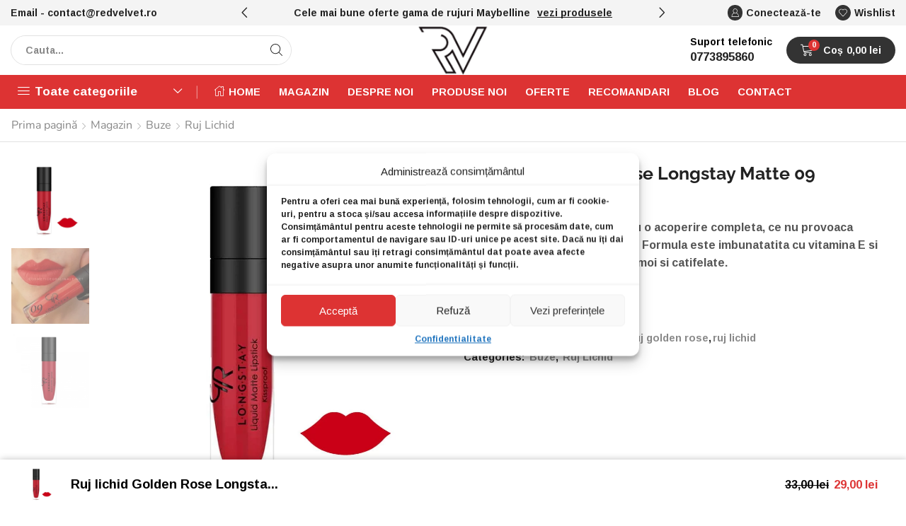

--- FILE ---
content_type: text/html; charset=UTF-8
request_url: https://redvelvet.ro/magazin/buze/ruj-lichid/ruj-lichid-golden-rose-longstay-matte-09/
body_size: 42169
content:

<!DOCTYPE html>
<html lang="ro-RO" >
<head>
	<meta charset="UTF-8" />
	<meta name="viewport" content="width=device-width, initial-scale=1.0, maximum-scale=1.0, user-scalable=0"/>
	<meta name='robots' content='index, follow, max-image-preview:large, max-snippet:-1, max-video-preview:-1' />

<!-- Google Tag Manager for WordPress by gtm4wp.com -->
<script data-cfasync="false" data-pagespeed-no-defer>
	var gtm4wp_datalayer_name = "dataLayer";
	var dataLayer = dataLayer || [];
	const gtm4wp_use_sku_instead = false;
	const gtm4wp_currency = 'RON';
	const gtm4wp_product_per_impression = 10;
	const gtm4wp_clear_ecommerce = true;
	const gtm4wp_datalayer_max_timeout = 2000;
</script>
<!-- End Google Tag Manager for WordPress by gtm4wp.com -->
	<!-- This site is optimized with the Yoast SEO plugin v25.2 - https://yoast.com/wordpress/plugins/seo/ -->
	<title>Ruj lichid Golden Rose Longstay Matte 09 - RedVelvet</title>
	<link rel="canonical" href="https://redvelvet.ro/magazin/buze/ruj-lichid/ruj-lichid-golden-rose-longstay-matte-09/" />
	<meta property="og:locale" content="ro_RO" />
	<meta property="og:type" content="article" />
	<meta property="og:title" content="Ruj lichid Golden Rose Longstay Matte 09 - RedVelvet" />
	<meta property="og:description" content="Un ruj lichid mat, long lasting, cu o acoperire completa, ce nu provoaca senzatia de buze deshidratate.  Formula este imbunatatita cu vitamina E si ulei de avocado, ce lasa buzele moi si catifelate. " />
	<meta property="og:url" content="https://redvelvet.ro/magazin/buze/ruj-lichid/ruj-lichid-golden-rose-longstay-matte-09/" />
	<meta property="og:site_name" content="RedVelvet" />
	<meta property="article:modified_time" content="2022-09-22T13:59:01+00:00" />
	<meta property="og:image" content="https://redvelvet.ro/wp-content/uploads/2022/08/Ruj-lichid-Golden-Rose-Longstay-Matte-09-copy.jpg" />
	<meta property="og:image:width" content="960" />
	<meta property="og:image:height" content="960" />
	<meta property="og:image:type" content="image/jpeg" />
	<meta name="twitter:card" content="summary_large_image" />
	<script type="application/ld+json" class="yoast-schema-graph">{"@context":"https://schema.org","@graph":[{"@type":"WebPage","@id":"https://redvelvet.ro/magazin/buze/ruj-lichid/ruj-lichid-golden-rose-longstay-matte-09/","url":"https://redvelvet.ro/magazin/buze/ruj-lichid/ruj-lichid-golden-rose-longstay-matte-09/","name":"Ruj lichid Golden Rose Longstay Matte 09 - RedVelvet","isPartOf":{"@id":"https://redvelvet.ro/#website"},"primaryImageOfPage":{"@id":"https://redvelvet.ro/magazin/buze/ruj-lichid/ruj-lichid-golden-rose-longstay-matte-09/#primaryimage"},"image":{"@id":"https://redvelvet.ro/magazin/buze/ruj-lichid/ruj-lichid-golden-rose-longstay-matte-09/#primaryimage"},"thumbnailUrl":"https://redvelvet.ro/wp-content/uploads/2022/08/Ruj-lichid-Golden-Rose-Longstay-Matte-09-copy.jpg","datePublished":"2018-08-13T19:48:10+00:00","dateModified":"2022-09-22T13:59:01+00:00","breadcrumb":{"@id":"https://redvelvet.ro/magazin/buze/ruj-lichid/ruj-lichid-golden-rose-longstay-matte-09/#breadcrumb"},"inLanguage":"ro-RO","potentialAction":[{"@type":"ReadAction","target":["https://redvelvet.ro/magazin/buze/ruj-lichid/ruj-lichid-golden-rose-longstay-matte-09/"]}]},{"@type":"ImageObject","inLanguage":"ro-RO","@id":"https://redvelvet.ro/magazin/buze/ruj-lichid/ruj-lichid-golden-rose-longstay-matte-09/#primaryimage","url":"https://redvelvet.ro/wp-content/uploads/2022/08/Ruj-lichid-Golden-Rose-Longstay-Matte-09-copy.jpg","contentUrl":"https://redvelvet.ro/wp-content/uploads/2022/08/Ruj-lichid-Golden-Rose-Longstay-Matte-09-copy.jpg","width":960,"height":960},{"@type":"BreadcrumbList","@id":"https://redvelvet.ro/magazin/buze/ruj-lichid/ruj-lichid-golden-rose-longstay-matte-09/#breadcrumb","itemListElement":[{"@type":"ListItem","position":1,"name":"Magazin","item":"https://redvelvet.ro/magazin/"},{"@type":"ListItem","position":2,"name":"Ruj lichid Golden Rose Longstay Matte 09"}]},{"@type":"WebSite","@id":"https://redvelvet.ro/#website","url":"https://redvelvet.ro/","name":"RedVelvet","description":"Cosmetice originale","publisher":{"@id":"https://redvelvet.ro/#organization"},"potentialAction":[{"@type":"SearchAction","target":{"@type":"EntryPoint","urlTemplate":"https://redvelvet.ro/?s={search_term_string}"},"query-input":{"@type":"PropertyValueSpecification","valueRequired":true,"valueName":"search_term_string"}}],"inLanguage":"ro-RO"},{"@type":"Organization","@id":"https://redvelvet.ro/#organization","name":"RedVelvet","url":"https://redvelvet.ro/","logo":{"@type":"ImageObject","inLanguage":"ro-RO","@id":"https://redvelvet.ro/#/schema/logo/image/","url":"https://redvelvet.ro/wp-content/uploads/2022/08/logo-redvelvet-mic-transparent-1.png","contentUrl":"https://redvelvet.ro/wp-content/uploads/2022/08/logo-redvelvet-mic-transparent-1.png","width":109,"height":76,"caption":"RedVelvet"},"image":{"@id":"https://redvelvet.ro/#/schema/logo/image/"}}]}</script>
	<!-- / Yoast SEO plugin. -->


<link rel="alternate" type="application/rss+xml" title="RedVelvet &raquo; Flux" href="https://redvelvet.ro/feed/" />
<link rel="alternate" type="application/rss+xml" title="RedVelvet &raquo; Flux comentarii" href="https://redvelvet.ro/comments/feed/" />
<style id='wp-img-auto-sizes-contain-inline-css' type='text/css'>
img:is([sizes=auto i],[sizes^="auto," i]){contain-intrinsic-size:3000px 1500px}
/*# sourceURL=wp-img-auto-sizes-contain-inline-css */
</style>
<style id='wp-emoji-styles-inline-css' type='text/css'>

	img.wp-smiley, img.emoji {
		display: inline !important;
		border: none !important;
		box-shadow: none !important;
		height: 1em !important;
		width: 1em !important;
		margin: 0 0.07em !important;
		vertical-align: -0.1em !important;
		background: none !important;
		padding: 0 !important;
	}
/*# sourceURL=wp-emoji-styles-inline-css */
</style>
<link rel='stylesheet' id='wp-block-library-css' href='https://redvelvet.ro/wp-includes/css/dist/block-library/style.min.css?ver=6.9' type='text/css' media='all' />
<link rel='stylesheet' id='wc-blocks-style-css' href='https://redvelvet.ro/wp-content/plugins/woocommerce/assets/client/blocks/wc-blocks.css?ver=wc-10.1.3' type='text/css' media='all' />
<style id='global-styles-inline-css' type='text/css'>
:root{--wp--preset--aspect-ratio--square: 1;--wp--preset--aspect-ratio--4-3: 4/3;--wp--preset--aspect-ratio--3-4: 3/4;--wp--preset--aspect-ratio--3-2: 3/2;--wp--preset--aspect-ratio--2-3: 2/3;--wp--preset--aspect-ratio--16-9: 16/9;--wp--preset--aspect-ratio--9-16: 9/16;--wp--preset--color--black: #000000;--wp--preset--color--cyan-bluish-gray: #abb8c3;--wp--preset--color--white: #ffffff;--wp--preset--color--pale-pink: #f78da7;--wp--preset--color--vivid-red: #cf2e2e;--wp--preset--color--luminous-vivid-orange: #ff6900;--wp--preset--color--luminous-vivid-amber: #fcb900;--wp--preset--color--light-green-cyan: #7bdcb5;--wp--preset--color--vivid-green-cyan: #00d084;--wp--preset--color--pale-cyan-blue: #8ed1fc;--wp--preset--color--vivid-cyan-blue: #0693e3;--wp--preset--color--vivid-purple: #9b51e0;--wp--preset--gradient--vivid-cyan-blue-to-vivid-purple: linear-gradient(135deg,rgb(6,147,227) 0%,rgb(155,81,224) 100%);--wp--preset--gradient--light-green-cyan-to-vivid-green-cyan: linear-gradient(135deg,rgb(122,220,180) 0%,rgb(0,208,130) 100%);--wp--preset--gradient--luminous-vivid-amber-to-luminous-vivid-orange: linear-gradient(135deg,rgb(252,185,0) 0%,rgb(255,105,0) 100%);--wp--preset--gradient--luminous-vivid-orange-to-vivid-red: linear-gradient(135deg,rgb(255,105,0) 0%,rgb(207,46,46) 100%);--wp--preset--gradient--very-light-gray-to-cyan-bluish-gray: linear-gradient(135deg,rgb(238,238,238) 0%,rgb(169,184,195) 100%);--wp--preset--gradient--cool-to-warm-spectrum: linear-gradient(135deg,rgb(74,234,220) 0%,rgb(151,120,209) 20%,rgb(207,42,186) 40%,rgb(238,44,130) 60%,rgb(251,105,98) 80%,rgb(254,248,76) 100%);--wp--preset--gradient--blush-light-purple: linear-gradient(135deg,rgb(255,206,236) 0%,rgb(152,150,240) 100%);--wp--preset--gradient--blush-bordeaux: linear-gradient(135deg,rgb(254,205,165) 0%,rgb(254,45,45) 50%,rgb(107,0,62) 100%);--wp--preset--gradient--luminous-dusk: linear-gradient(135deg,rgb(255,203,112) 0%,rgb(199,81,192) 50%,rgb(65,88,208) 100%);--wp--preset--gradient--pale-ocean: linear-gradient(135deg,rgb(255,245,203) 0%,rgb(182,227,212) 50%,rgb(51,167,181) 100%);--wp--preset--gradient--electric-grass: linear-gradient(135deg,rgb(202,248,128) 0%,rgb(113,206,126) 100%);--wp--preset--gradient--midnight: linear-gradient(135deg,rgb(2,3,129) 0%,rgb(40,116,252) 100%);--wp--preset--font-size--small: 13px;--wp--preset--font-size--medium: 20px;--wp--preset--font-size--large: 36px;--wp--preset--font-size--x-large: 42px;--wp--preset--spacing--20: 0.44rem;--wp--preset--spacing--30: 0.67rem;--wp--preset--spacing--40: 1rem;--wp--preset--spacing--50: 1.5rem;--wp--preset--spacing--60: 2.25rem;--wp--preset--spacing--70: 3.38rem;--wp--preset--spacing--80: 5.06rem;--wp--preset--shadow--natural: 6px 6px 9px rgba(0, 0, 0, 0.2);--wp--preset--shadow--deep: 12px 12px 50px rgba(0, 0, 0, 0.4);--wp--preset--shadow--sharp: 6px 6px 0px rgba(0, 0, 0, 0.2);--wp--preset--shadow--outlined: 6px 6px 0px -3px rgb(255, 255, 255), 6px 6px rgb(0, 0, 0);--wp--preset--shadow--crisp: 6px 6px 0px rgb(0, 0, 0);}:where(.is-layout-flex){gap: 0.5em;}:where(.is-layout-grid){gap: 0.5em;}body .is-layout-flex{display: flex;}.is-layout-flex{flex-wrap: wrap;align-items: center;}.is-layout-flex > :is(*, div){margin: 0;}body .is-layout-grid{display: grid;}.is-layout-grid > :is(*, div){margin: 0;}:where(.wp-block-columns.is-layout-flex){gap: 2em;}:where(.wp-block-columns.is-layout-grid){gap: 2em;}:where(.wp-block-post-template.is-layout-flex){gap: 1.25em;}:where(.wp-block-post-template.is-layout-grid){gap: 1.25em;}.has-black-color{color: var(--wp--preset--color--black) !important;}.has-cyan-bluish-gray-color{color: var(--wp--preset--color--cyan-bluish-gray) !important;}.has-white-color{color: var(--wp--preset--color--white) !important;}.has-pale-pink-color{color: var(--wp--preset--color--pale-pink) !important;}.has-vivid-red-color{color: var(--wp--preset--color--vivid-red) !important;}.has-luminous-vivid-orange-color{color: var(--wp--preset--color--luminous-vivid-orange) !important;}.has-luminous-vivid-amber-color{color: var(--wp--preset--color--luminous-vivid-amber) !important;}.has-light-green-cyan-color{color: var(--wp--preset--color--light-green-cyan) !important;}.has-vivid-green-cyan-color{color: var(--wp--preset--color--vivid-green-cyan) !important;}.has-pale-cyan-blue-color{color: var(--wp--preset--color--pale-cyan-blue) !important;}.has-vivid-cyan-blue-color{color: var(--wp--preset--color--vivid-cyan-blue) !important;}.has-vivid-purple-color{color: var(--wp--preset--color--vivid-purple) !important;}.has-black-background-color{background-color: var(--wp--preset--color--black) !important;}.has-cyan-bluish-gray-background-color{background-color: var(--wp--preset--color--cyan-bluish-gray) !important;}.has-white-background-color{background-color: var(--wp--preset--color--white) !important;}.has-pale-pink-background-color{background-color: var(--wp--preset--color--pale-pink) !important;}.has-vivid-red-background-color{background-color: var(--wp--preset--color--vivid-red) !important;}.has-luminous-vivid-orange-background-color{background-color: var(--wp--preset--color--luminous-vivid-orange) !important;}.has-luminous-vivid-amber-background-color{background-color: var(--wp--preset--color--luminous-vivid-amber) !important;}.has-light-green-cyan-background-color{background-color: var(--wp--preset--color--light-green-cyan) !important;}.has-vivid-green-cyan-background-color{background-color: var(--wp--preset--color--vivid-green-cyan) !important;}.has-pale-cyan-blue-background-color{background-color: var(--wp--preset--color--pale-cyan-blue) !important;}.has-vivid-cyan-blue-background-color{background-color: var(--wp--preset--color--vivid-cyan-blue) !important;}.has-vivid-purple-background-color{background-color: var(--wp--preset--color--vivid-purple) !important;}.has-black-border-color{border-color: var(--wp--preset--color--black) !important;}.has-cyan-bluish-gray-border-color{border-color: var(--wp--preset--color--cyan-bluish-gray) !important;}.has-white-border-color{border-color: var(--wp--preset--color--white) !important;}.has-pale-pink-border-color{border-color: var(--wp--preset--color--pale-pink) !important;}.has-vivid-red-border-color{border-color: var(--wp--preset--color--vivid-red) !important;}.has-luminous-vivid-orange-border-color{border-color: var(--wp--preset--color--luminous-vivid-orange) !important;}.has-luminous-vivid-amber-border-color{border-color: var(--wp--preset--color--luminous-vivid-amber) !important;}.has-light-green-cyan-border-color{border-color: var(--wp--preset--color--light-green-cyan) !important;}.has-vivid-green-cyan-border-color{border-color: var(--wp--preset--color--vivid-green-cyan) !important;}.has-pale-cyan-blue-border-color{border-color: var(--wp--preset--color--pale-cyan-blue) !important;}.has-vivid-cyan-blue-border-color{border-color: var(--wp--preset--color--vivid-cyan-blue) !important;}.has-vivid-purple-border-color{border-color: var(--wp--preset--color--vivid-purple) !important;}.has-vivid-cyan-blue-to-vivid-purple-gradient-background{background: var(--wp--preset--gradient--vivid-cyan-blue-to-vivid-purple) !important;}.has-light-green-cyan-to-vivid-green-cyan-gradient-background{background: var(--wp--preset--gradient--light-green-cyan-to-vivid-green-cyan) !important;}.has-luminous-vivid-amber-to-luminous-vivid-orange-gradient-background{background: var(--wp--preset--gradient--luminous-vivid-amber-to-luminous-vivid-orange) !important;}.has-luminous-vivid-orange-to-vivid-red-gradient-background{background: var(--wp--preset--gradient--luminous-vivid-orange-to-vivid-red) !important;}.has-very-light-gray-to-cyan-bluish-gray-gradient-background{background: var(--wp--preset--gradient--very-light-gray-to-cyan-bluish-gray) !important;}.has-cool-to-warm-spectrum-gradient-background{background: var(--wp--preset--gradient--cool-to-warm-spectrum) !important;}.has-blush-light-purple-gradient-background{background: var(--wp--preset--gradient--blush-light-purple) !important;}.has-blush-bordeaux-gradient-background{background: var(--wp--preset--gradient--blush-bordeaux) !important;}.has-luminous-dusk-gradient-background{background: var(--wp--preset--gradient--luminous-dusk) !important;}.has-pale-ocean-gradient-background{background: var(--wp--preset--gradient--pale-ocean) !important;}.has-electric-grass-gradient-background{background: var(--wp--preset--gradient--electric-grass) !important;}.has-midnight-gradient-background{background: var(--wp--preset--gradient--midnight) !important;}.has-small-font-size{font-size: var(--wp--preset--font-size--small) !important;}.has-medium-font-size{font-size: var(--wp--preset--font-size--medium) !important;}.has-large-font-size{font-size: var(--wp--preset--font-size--large) !important;}.has-x-large-font-size{font-size: var(--wp--preset--font-size--x-large) !important;}
/*# sourceURL=global-styles-inline-css */
</style>

<style id='classic-theme-styles-inline-css' type='text/css'>
/*! This file is auto-generated */
.wp-block-button__link{color:#fff;background-color:#32373c;border-radius:9999px;box-shadow:none;text-decoration:none;padding:calc(.667em + 2px) calc(1.333em + 2px);font-size:1.125em}.wp-block-file__button{background:#32373c;color:#fff;text-decoration:none}
/*# sourceURL=/wp-includes/css/classic-themes.min.css */
</style>
<link rel='stylesheet' id='contact-form-7-css' href='https://redvelvet.ro/wp-content/plugins/contact-form-7/includes/css/styles.css?ver=6.1.1' type='text/css' media='all' />
<style id='woocommerce-inline-inline-css' type='text/css'>
.woocommerce form .form-row .required { visibility: visible; }
/*# sourceURL=woocommerce-inline-inline-css */
</style>
<link rel='stylesheet' id='cmplz-general-css' href='https://redvelvet.ro/wp-content/plugins/complianz-gdpr/assets/css/cookieblocker.min.css?ver=1754314007' type='text/css' media='all' />
<link rel='stylesheet' id='brands-styles-css' href='https://redvelvet.ro/wp-content/plugins/woocommerce/assets/css/brands.css?ver=10.1.3' type='text/css' media='all' />
<link rel='stylesheet' id='etheme-parent-style-css' href='https://redvelvet.ro/wp-content/themes/xstore/xstore.css?ver=9.6' type='text/css' media='all' />
<link rel='stylesheet' id='etheme-general-all-style-css' href='https://redvelvet.ro/wp-content/themes/xstore/css/general-all.css?ver=9.6' type='text/css' media='all' />
<link rel='stylesheet' id='elementor-frontend-css' href='https://redvelvet.ro/wp-content/plugins/elementor/assets/css/frontend.min.css?ver=3.32.2' type='text/css' media='all' />
<link rel='stylesheet' id='etheme-elementor-all-widgets-style-css' href='https://redvelvet.ro/wp-content/themes/xstore/css/elementor-all-widgets.css?ver=9.6' type='text/css' media='all' />
<link rel='stylesheet' id='etheme-slick-library-css' href='https://redvelvet.ro/wp-content/themes/xstore/css/libs/slick.css?ver=9.6' type='text/css' media='all' />
<link rel='stylesheet' id='etheme-woocommerce-all-style-css' href='https://redvelvet.ro/wp-content/themes/xstore/css/woocommerce-all.css?ver=9.6' type='text/css' media='all' />
<link rel='stylesheet' id='etheme-single-product-builder-css' href='https://redvelvet.ro/wp-content/themes/xstore/css/modules/woocommerce/single-product/single-product-builder.css?ver=9.6' type='text/css' media='all' />
<style id='xstore-icons-font-inline-css' type='text/css'>
@font-face {
				  font-family: 'xstore-icons';
				  src:
				    url('https://redvelvet.ro/wp-content/themes/xstore/fonts/xstore-icons-light.ttf') format('truetype'),
				    url('https://redvelvet.ro/wp-content/themes/xstore/fonts/xstore-icons-light.woff2') format('woff2'),
				    url('https://redvelvet.ro/wp-content/themes/xstore/fonts/xstore-icons-light.woff') format('woff'),
				    url('https://redvelvet.ro/wp-content/themes/xstore/fonts/xstore-icons-light.svg#xstore-icons') format('svg');
				  font-weight: normal;
				  font-style: normal;
				  font-display: swap;
				}
/*# sourceURL=xstore-icons-font-inline-css */
</style>
<link rel='stylesheet' id='etheme-header-menu-css' href='https://redvelvet.ro/wp-content/themes/xstore/css/modules/layout/header/parts/menu.css?ver=9.6' type='text/css' media='all' />
<link rel='stylesheet' id='etheme-all-departments-menu-css' href='https://redvelvet.ro/wp-content/themes/xstore/css/modules/layout/header/parts/all-departments-menu.css?ver=9.6' type='text/css' media='all' />
<link rel='stylesheet' id='xstore-kirki-styles-css' href='https://redvelvet.ro/wp-content/uploads/xstore/kirki-styles.css?ver=1759523841816' type='text/css' media='all' />
<link rel='stylesheet' id='cuw_template-css' href='https://redvelvet.ro/wp-content/plugins/checkout-upsell-and-order-bumps/assets/css/template.css?ver=2.2.1' type='text/css' media='all' />
<link rel='stylesheet' id='cuw_frontend-css' href='https://redvelvet.ro/wp-content/plugins/checkout-upsell-and-order-bumps/assets/css/frontend.css?ver=2.2.1' type='text/css' media='all' />
<script type="text/template" id="tmpl-variation-template">
	<div class="woocommerce-variation-description">{{{ data.variation.variation_description }}}</div>
	<div class="woocommerce-variation-price">{{{ data.variation.price_html }}}</div>
	<div class="woocommerce-variation-availability">{{{ data.variation.availability_html }}}</div>
</script>
<script type="text/template" id="tmpl-unavailable-variation-template">
	<p role="alert">Regret, acest produs nu este disponibil. Te rog alege altceva.</p>
</script>
<script type="text/javascript" src="https://redvelvet.ro/wp-includes/js/jquery/jquery.min.js?ver=3.7.1" id="jquery-core-js"></script>
<script type="text/javascript" src="https://redvelvet.ro/wp-includes/js/jquery/jquery-migrate.min.js?ver=3.4.1" id="jquery-migrate-js"></script>
<script type="text/javascript" src="https://redvelvet.ro/wp-content/plugins/woocommerce/assets/js/jquery-blockui/jquery.blockUI.min.js?ver=2.7.0-wc.10.1.3" id="jquery-blockui-js" defer="defer" data-wp-strategy="defer"></script>
<script type="text/javascript" id="wc-add-to-cart-js-extra">
/* <![CDATA[ */
var wc_add_to_cart_params = {"ajax_url":"/wp-admin/admin-ajax.php","wc_ajax_url":"/?wc-ajax=%%endpoint%%","i18n_view_cart":"Vezi co\u0219ul","cart_url":"https://redvelvet.ro/cos/","is_cart":"","cart_redirect_after_add":"no"};
//# sourceURL=wc-add-to-cart-js-extra
/* ]]> */
</script>
<script type="text/javascript" src="https://redvelvet.ro/wp-content/plugins/woocommerce/assets/js/frontend/add-to-cart.min.js?ver=10.1.3" id="wc-add-to-cart-js" defer="defer" data-wp-strategy="defer"></script>
<script type="text/javascript" id="wc-single-product-js-extra">
/* <![CDATA[ */
var wc_single_product_params = {"i18n_required_rating_text":"Te rog selecteaz\u0103 o evaluare","i18n_rating_options":["Una din 5 stele","2 din 5 stele","3 din 5 stele","4 din 5 stele","5 din 5 stele"],"i18n_product_gallery_trigger_text":"Vezi galeria cu imagini pe ecran \u00eentreg","review_rating_required":"no","flexslider":{"rtl":false,"animation":"slide","smoothHeight":true,"directionNav":false,"controlNav":"thumbnails","slideshow":false,"animationSpeed":500,"animationLoop":false,"allowOneSlide":false},"zoom_enabled":"1","zoom_options":[],"photoswipe_enabled":"","photoswipe_options":{"shareEl":false,"closeOnScroll":false,"history":false,"hideAnimationDuration":0,"showAnimationDuration":0},"flexslider_enabled":""};
//# sourceURL=wc-single-product-js-extra
/* ]]> */
</script>
<script type="text/javascript" src="https://redvelvet.ro/wp-content/plugins/woocommerce/assets/js/frontend/single-product.min.js?ver=10.1.3" id="wc-single-product-js" defer="defer" data-wp-strategy="defer"></script>
<script type="text/javascript" src="https://redvelvet.ro/wp-content/plugins/woocommerce/assets/js/js-cookie/js.cookie.min.js?ver=2.1.4-wc.10.1.3" id="js-cookie-js" data-wp-strategy="defer"></script>
<script type="text/javascript" id="woocommerce-js-extra">
/* <![CDATA[ */
var woocommerce_params = {"ajax_url":"/wp-admin/admin-ajax.php","wc_ajax_url":"/?wc-ajax=%%endpoint%%","i18n_password_show":"Arat\u0103 parola","i18n_password_hide":"Ascunde parola"};
//# sourceURL=woocommerce-js-extra
/* ]]> */
</script>
<script type="text/javascript" src="https://redvelvet.ro/wp-content/plugins/woocommerce/assets/js/frontend/woocommerce.min.js?ver=10.1.3" id="woocommerce-js" defer="defer" data-wp-strategy="defer"></script>
<script type="text/javascript" id="mktr-loader-js-extra">
/* <![CDATA[ */
var mktr_data = {"uuid":null,"clear":"0","isWoodMart":"0","push":[{"event":"__sm__view_product","product_id":5773}],"base_url":"https://redvelvet.ro/","js":[]};
//# sourceURL=mktr-loader-js-extra
/* ]]> */
</script>
<script type="text/javascript" src="https://redvelvet.ro/wp-content/plugins/themarketer/assets/mktr.1759729345.js?ver=6.9" id="mktr-loader-js" async="async" data-wp-strategy="async"></script>
<script type="text/javascript" src="https://redvelvet.ro/wp-includes/js/underscore.min.js?ver=1.13.7" id="underscore-js"></script>
<script type="text/javascript" id="wp-util-js-extra">
/* <![CDATA[ */
var _wpUtilSettings = {"ajax":{"url":"/wp-admin/admin-ajax.php"}};
//# sourceURL=wp-util-js-extra
/* ]]> */
</script>
<script type="text/javascript" src="https://redvelvet.ro/wp-includes/js/wp-util.min.js?ver=6.9" id="wp-util-js"></script>
<script type="text/javascript" id="wc-add-to-cart-variation-js-extra">
/* <![CDATA[ */
var wc_add_to_cart_variation_params = {"wc_ajax_url":"/?wc-ajax=%%endpoint%%","i18n_no_matching_variations_text":"Regret, nu s-a potrivit niciun produs cu selec\u021bia ta. Te rog alege o alt\u0103 combina\u021bie.","i18n_make_a_selection_text":"Te rog selecteaz\u0103 c\u00e2teva op\u021biuni pentru produs \u00eenainte de a-l ad\u0103uga \u00een co\u0219ul t\u0103u.","i18n_unavailable_text":"Regret, acest produs nu este disponibil. Te rog alege altceva.","i18n_reset_alert_text":"Selec\u021bia ta a fost resetat\u0103. Te rog s\u0103 selectezi c\u00e2teva op\u021biuni pentru produse \u00eenainte de a ad\u0103uga acest produs \u00een co\u0219."};
//# sourceURL=wc-add-to-cart-variation-js-extra
/* ]]> */
</script>
<script type="text/javascript" src="https://redvelvet.ro/wp-content/plugins/woocommerce/assets/js/frontend/add-to-cart-variation.min.js?ver=10.1.3" id="wc-add-to-cart-variation-js" defer="defer" data-wp-strategy="defer"></script>
<link rel="https://api.w.org/" href="https://redvelvet.ro/wp-json/" /><link rel="alternate" title="JSON" type="application/json" href="https://redvelvet.ro/wp-json/wp/v2/product/5773" /><link rel="EditURI" type="application/rsd+xml" title="RSD" href="https://redvelvet.ro/xmlrpc.php?rsd" />
<meta name="generator" content="WordPress 6.9" />
<meta name="generator" content="WooCommerce 10.1.3" />
<link rel='shortlink' href='https://redvelvet.ro/?p=5773' />
    <style type="text/css">
        #showLockerDetails{
            font-size: 13px; 
            font-weight: bold;
            line-height: 22px;
        }
        .shipping-pickup-store td .title {
            float: left;
            line-height: 30px;
        }
        .shipping-pickup-store td span.text {
            float: right;
        }
        .shipping-pickup-store td span.description {
            clear: both;
        }
        .shipping-pickup-store td > span:not([class*="select"]) {
            display: block;
            font-size: 11px;
            font-weight: normal;
            line-height: 1.3;
            margin-bottom: 0;
            padding: 6px 0;
            text-align: justify;
        }

        [aria-labelledby="select2-shipping-pickup-store-select-container"]{
            height: 100% !important;
        }
        #locker_name, #locker_address{
            width:100%;
            border:0;
            pointer-events: none;
            resize: none;
        }
        #select2-shipping-pickup-store-select-container{
            word-wrap: break-word !important;
            text-overflow: inherit !important;
            white-space: normal !important;
        }

        #select2-shipping-pickup-store-select-results{
            max-height: 250px;
            overflow-y: auto;
            font-size: 12px;
        }
    </style>
    
<!-- This website runs the Product Feed PRO for WooCommerce by AdTribes.io plugin - version woocommercesea_option_installed_version -->
			<style>.cmplz-hidden {
					display: none !important;
				}</style>
<!-- Google Tag Manager for WordPress by gtm4wp.com -->
<!-- GTM Container placement set to automatic -->
<script data-cfasync="false" data-pagespeed-no-defer type="text/javascript">
	var dataLayer_content = {"pagePostType":"product","pagePostType2":"single-product","pagePostAuthor":"a_lory07","customerTotalOrders":0,"customerTotalOrderValue":0,"customerFirstName":"","customerLastName":"","customerBillingFirstName":"","customerBillingLastName":"","customerBillingCompany":"","customerBillingAddress1":"","customerBillingAddress2":"","customerBillingCity":"","customerBillingState":"","customerBillingPostcode":"","customerBillingCountry":"","customerBillingEmail":"","customerBillingEmailHash":"","customerBillingPhone":"","customerShippingFirstName":"","customerShippingLastName":"","customerShippingCompany":"","customerShippingAddress1":"","customerShippingAddress2":"","customerShippingCity":"","customerShippingState":"","customerShippingPostcode":"","customerShippingCountry":"","productRatingCounts":[],"productAverageRating":0,"productReviewCount":0,"productType":"simple","productIsVariable":0};
	dataLayer.push( dataLayer_content );
</script>
<script data-cfasync="false" data-pagespeed-no-defer type="text/javascript">
(function(w,d,s,l,i){w[l]=w[l]||[];w[l].push({'gtm.start':
new Date().getTime(),event:'gtm.js'});var f=d.getElementsByTagName(s)[0],
j=d.createElement(s),dl=l!='dataLayer'?'&l='+l:'';j.async=true;j.src=
'//www.googletagmanager.com/gtm.js?id='+i+dl;f.parentNode.insertBefore(j,f);
})(window,document,'script','dataLayer','GTM-5KV8QCL3');
</script>
<!-- End Google Tag Manager for WordPress by gtm4wp.com -->			<link rel="prefetch" as="font" href="https://redvelvet.ro/wp-content/themes/xstore/fonts/xstore-icons-light.woff?v=9.6" type="font/woff">
					<link rel="prefetch" as="font" href="https://redvelvet.ro/wp-content/themes/xstore/fonts/xstore-icons-light.woff2?v=9.6" type="font/woff2">
			<noscript><style>.woocommerce-product-gallery{ opacity: 1 !important; }</style></noscript>
	<meta name="generator" content="Elementor 3.32.2; features: additional_custom_breakpoints; settings: css_print_method-external, google_font-enabled, font_display-auto">
			<style>
				.e-con.e-parent:nth-of-type(n+4):not(.e-lazyloaded):not(.e-no-lazyload),
				.e-con.e-parent:nth-of-type(n+4):not(.e-lazyloaded):not(.e-no-lazyload) * {
					background-image: none !important;
				}
				@media screen and (max-height: 1024px) {
					.e-con.e-parent:nth-of-type(n+3):not(.e-lazyloaded):not(.e-no-lazyload),
					.e-con.e-parent:nth-of-type(n+3):not(.e-lazyloaded):not(.e-no-lazyload) * {
						background-image: none !important;
					}
				}
				@media screen and (max-height: 640px) {
					.e-con.e-parent:nth-of-type(n+2):not(.e-lazyloaded):not(.e-no-lazyload),
					.e-con.e-parent:nth-of-type(n+2):not(.e-lazyloaded):not(.e-no-lazyload) * {
						background-image: none !important;
					}
				}
			</style>
			<link rel="icon" href="https://redvelvet.ro/wp-content/uploads/2022/08/elementor/thumbs/logo-redvelvet-mic-transparent-1-pv73coi9rkgsmp5xpq8mgo9ibnexrq953i2fudpg1g.png" sizes="32x32" />
<link rel="icon" href="https://redvelvet.ro/wp-content/uploads/2022/08/logo-redvelvet-mic-transparent-1.png" sizes="192x192" />
<link rel="apple-touch-icon" href="https://redvelvet.ro/wp-content/uploads/2022/08/logo-redvelvet-mic-transparent-1.png" />
<meta name="msapplication-TileImage" content="https://redvelvet.ro/wp-content/uploads/2022/08/logo-redvelvet-mic-transparent-1.png" />
		<style type="text/css" id="wp-custom-css">
			.woocommerce-shipping-totals th {
	width: 155px;
}		</style>
		<style id="kirki-inline-styles"></style><style type="text/css" class="et_custom-css">.btn-checkout:hover,.btn-view-wishlist:hover{opacity:1 !important}.header-top .et-toggle .et_b-icon{background-color:#333;color:white;border-radius:100px;padding:5px;font-size:9px}.et_b_header-menu .secondary-menu-wrapper .menu>li.show-more a{font-size:16px}.page-heading{border-bottom:1px solid #E1E1E1;margin-bottom:40px}.product-view-default .footer-product .show-quickly{border-radius:90px !important}.et_b_header-menu .etheme-product-grid-item .footer-inner .button{display:inline-flex}@media only screen and (max-width:1220px){.header-wrapper .header-html_block2,.et_b_header-menu.et_element-top-level .menu>li:nth-last-child(1),.et_b_header-menu.et_element-top-level .menu>li:nth-last-child(2),.et_b_header-menu.et_element-top-level .menu>li:nth-last-child(3){display:none}}body{--et_main-color:#222}@media (max-width:480px){.single-product-builder .et_product-block{padding:0 15px !important;border:none !important}}.swiper-custom-right:not(.et-swiper-elementor-nav),.swiper-custom-left:not(.et-swiper-elementor-nav){background:transparent !important}@media only screen and (max-width:1500px){.swiper-custom-left,.middle-inside .swiper-entry .swiper-button-prev,.middle-inside.swiper-entry .swiper-button-prev{left:-15px}.swiper-custom-right,.middle-inside .swiper-entry .swiper-button-next,.middle-inside.swiper-entry .swiper-button-next{right:-15px}.middle-inbox .swiper-entry .swiper-button-prev,.middle-inbox.swiper-entry .swiper-button-prev{left:8px}.middle-inbox .swiper-entry .swiper-button-next,.middle-inbox.swiper-entry .swiper-button-next{right:8px}.swiper-entry:hover .swiper-custom-left,.middle-inside .swiper-entry:hover .swiper-button-prev,.middle-inside.swiper-entry:hover .swiper-button-prev{left:-5px}.swiper-entry:hover .swiper-custom-right,.middle-inside .swiper-entry:hover .swiper-button-next,.middle-inside.swiper-entry:hover .swiper-button-next{right:-5px}.middle-inbox .swiper-entry:hover .swiper-button-prev,.middle-inbox.swiper-entry:hover .swiper-button-prev{left:5px}.middle-inbox .swiper-entry:hover .swiper-button-next,.middle-inbox.swiper-entry:hover .swiper-button-next{right:5px}}.swiper-container{width:auto}.content-product .product-content-image img,.category-grid img,.categoriesCarousel .category-grid img{width:100%}.etheme-elementor-slider:not(.swiper-container-initialized,.swiper-initialized) .swiper-slide{max-width:calc(100% / var(--slides-per-view,4))}.etheme-elementor-slider[data-animation]:not(.swiper-container-initialized,.swiper-initialized,[data-animation=slide],[data-animation=coverflow]) .swiper-slide{max-width:100%}body:not([data-elementor-device-mode]) .etheme-elementor-off-canvas__container{transition:none;opacity:0;visibility:hidden;position:fixed}</style><link rel='stylesheet' id='etheme-header-account-css' href='https://redvelvet.ro/wp-content/themes/xstore/css/modules/layout/header/parts/account.css?ver=9.6' type='text/css' media='all' />
<link rel='stylesheet' id='etheme-toggles-by-arrow-css' href='https://redvelvet.ro/wp-content/themes/xstore/css/modules/layout/toggles-by-arrow.css?ver=9.6' type='text/css' media='all' />
<link rel='stylesheet' id='etheme-product-view-default-css' href='https://redvelvet.ro/wp-content/themes/xstore/css/modules/woocommerce/product-hovers/product-view-default.css?ver=9.6' type='text/css' media='all' />
<link rel='stylesheet' id='elementor-post-136-css' href='https://redvelvet.ro/wp-content/uploads/elementor/css/post-136.css?ver=1766433617' type='text/css' media='all' />
<link rel='stylesheet' id='elementor-icons-shared-0-css' href='https://redvelvet.ro/wp-content/plugins/elementor/assets/lib/font-awesome/css/fontawesome.min.css?ver=5.15.3' type='text/css' media='all' />
<link rel='stylesheet' id='elementor-icons-fa-solid-css' href='https://redvelvet.ro/wp-content/plugins/elementor/assets/lib/font-awesome/css/solid.min.css?ver=5.15.3' type='text/css' media='all' />
<link rel='stylesheet' id='elementor-icons-fa-regular-css' href='https://redvelvet.ro/wp-content/plugins/elementor/assets/lib/font-awesome/css/regular.min.css?ver=5.15.3' type='text/css' media='all' />
<link rel='stylesheet' id='elementor-icons-fa-brands-css' href='https://redvelvet.ro/wp-content/plugins/elementor/assets/lib/font-awesome/css/brands.min.css?ver=5.15.3' type='text/css' media='all' />
<link rel='stylesheet' id='widget-social-icons-css' href='https://redvelvet.ro/wp-content/plugins/elementor/assets/css/widget-social-icons.min.css?ver=3.32.2' type='text/css' media='all' />
<link rel='stylesheet' id='e-apple-webkit-css' href='https://redvelvet.ro/wp-content/plugins/elementor/assets/css/conditionals/apple-webkit.min.css?ver=3.32.2' type='text/css' media='all' />
<link rel='stylesheet' id='widget-image-css' href='https://redvelvet.ro/wp-content/plugins/elementor/assets/css/widget-image.min.css?ver=3.32.2' type='text/css' media='all' />
<link rel='stylesheet' id='widget-divider-css' href='https://redvelvet.ro/wp-content/plugins/elementor/assets/css/widget-divider.min.css?ver=3.32.2' type='text/css' media='all' />
<link rel='stylesheet' id='etheme-photoswipe-css' href='https://redvelvet.ro/wp-content/themes/xstore/css/modules/photoswipe.css?ver=9.6' type='text/css' media='all' />
<style id='xstore-inline-css-inline-css' type='text/css'>
.swiper-container.slider-8783:not(.initialized) .swiper-slide {width: 50% !important;}@media only screen and (min-width: 640px) { .swiper-container.slider-8783:not(.initialized) .swiper-slide {width: 33.333333333333% !important;}}@media only screen and (min-width: 1024px) { .swiper-container.slider-8783:not(.initialized) .swiper-slide {width: 20% !important;}}@media only screen and (min-width: 1370px) { .swiper-container.slider-8783:not(.initialized) .swiper-slide {width: 20% !important;}}
.menu-item-3565 > .subitem-title-holder p{font: inherit;text-decoration: inherit}
.menu-item-1024 > .subitem-title-holder p{font: inherit;text-decoration: inherit}
.menu-item-6386 > .subitem-title-holder p{font: inherit;text-decoration: inherit}
.menu-item-850 > .item-title-holder h3{font: inherit;text-decoration: inherit}
.menu-item-2609 > .subitem-title-holder p{font: inherit;text-decoration: inherit}
.menu-item-1518 > .subitem-title-holder p{font: inherit;text-decoration: inherit}
.menu-item-3589 > .subitem-title-holder p{font: inherit;text-decoration: inherit}
.menu-item-387 > .item-title-holder h3{font: inherit;text-decoration: inherit}
.menu-item-5512 > .subitem-title-holder p{font: inherit;text-decoration: inherit}
.menu-item-3995 > .subitem-title-holder p{font: inherit;text-decoration: inherit}
.menu-item-2880 > .subitem-title-holder p{font: inherit;text-decoration: inherit}
.menu-item-811 > .item-title-holder h3{font: inherit;text-decoration: inherit}
/*# sourceURL=xstore-inline-css-inline-css */
</style>
<style id='xstore-inline-tablet-css-inline-css' type='text/css'>
@media only screen and (max-width: 992px) {
}
/*# sourceURL=xstore-inline-tablet-css-inline-css */
</style>
<style id='xstore-inline-mobile-css-inline-css' type='text/css'>
@media only screen and (max-width: 767px) {
}
/*# sourceURL=xstore-inline-mobile-css-inline-css */
</style>
<link rel='stylesheet' id='elementor-icons-css' href='https://redvelvet.ro/wp-content/plugins/elementor/assets/lib/eicons/css/elementor-icons.min.css?ver=5.44.0' type='text/css' media='all' />
<link rel='stylesheet' id='elementor-post-7-css' href='https://redvelvet.ro/wp-content/uploads/elementor/css/post-7.css?ver=1766433615' type='text/css' media='all' />
<link rel='stylesheet' id='elementor-gf-local-raleway-css' href='https://redvelvet.ro/wp-content/uploads/elementor/google-fonts/css/raleway.css?ver=1742455903' type='text/css' media='all' />
<link rel='stylesheet' id='elementor-gf-local-nunito-css' href='https://redvelvet.ro/wp-content/uploads/elementor/google-fonts/css/nunito.css?ver=1742455914' type='text/css' media='all' />
<link rel='stylesheet' id='elementor-gf-local-roboto-css' href='https://redvelvet.ro/wp-content/uploads/elementor/google-fonts/css/roboto.css?ver=1742455939' type='text/css' media='all' />
<link rel='stylesheet' id='elementor-gf-local-robotoslab-css' href='https://redvelvet.ro/wp-content/uploads/elementor/google-fonts/css/robotoslab.css?ver=1742455950' type='text/css' media='all' />
</head>
<body class="wp-singular product-template-default single single-product postid-5773 wp-theme-xstore theme-xstore woocommerce woocommerce-page woocommerce-no-js et_cart-type-2 et_b_dt_header-not-overlap et_b_mob_header-not-overlap breadcrumbs-type-left2 wide et-preloader-off et-catalog-off  sticky-message-on et-secondary-menu-on et-secondary-visibility-opened et-secondary-on-home elementor-default elementor-kit-7" data-mode="light">

<!-- GTM Container placement set to automatic -->
<!-- Google Tag Manager (noscript) -->
				<noscript><iframe src="https://www.googletagmanager.com/ns.html?id=GTM-5KV8QCL3" height="0" width="0" style="display:none;visibility:hidden" aria-hidden="true"></iframe></noscript>
<!-- End Google Tag Manager (noscript) -->


<div class="template-container">

		<div class="template-content">
		<div class="page-wrapper">
			<header id="header" class="site-header sticky"  data-type="sticky"><div class="header-wrapper">
<div class="header-top-wrapper ">
	<div class="header-top" data-title="Header top">
		<div class="et-row-container et-container">
			<div class="et-wrap-columns flex align-items-center">		
				
		
        <div class="et_column et_col-xs-3 et_col-xs-offset-0">
			

<div class="et_element et_b_header-html_block header-html_block1" >Email - <a href="mailto:contact@redvelvet.ro">contact@redvelvet.ro</a></div>

        </div>
			
				
		
        <div class="et_column et_col-xs-6 et_col-xs-offset-0">
			

<div class="et_promo_text_carousel swiper-entry pos-relative arrows-hovered  arrows-hovered-static">
	<div class="swiper-container  et_element" data-loop="true" data-speed="300" data-breakpoints="1" data-xs-slides="1" data-sm-slides="1" data-md-slides="1" data-lt-slides="1" data-slides-per-view="1" data-slides-per-group="1"  data-autoplay=''>
		<div class="header-promo-text et-promo-text-carousel swiper-wrapper">
							<div class="swiper-slide flex justify-content-center align-items-center">
										<span class="text-nowrap">Cele mai bune oferte gama de rujuri Maybelline</span>
																<a class="text-nowrap" href="/produs/buze/ruj-lichid/">vezi produsele</a>
									</div>
					</div>
					<div class="swiper-custom-left swiper-button-prev mob-hide ">
			</div>
			<div class="swiper-custom-right swiper-button-next mob-hide ">
			</div>
					</div>
</div>

        </div>
			
				
		
        <div class="et_column et_col-xs-3 et_col-xs-offset-0 pos-static">
			

<style>                .connect-block-element-Nj2uC {
                    --connect-block-space: 10px;
                    margin: 0 -10px;
                }
                .et_element.connect-block-element-Nj2uC > div,
                .et_element.connect-block-element-Nj2uC > form.cart,
                .et_element.connect-block-element-Nj2uC > .price {
                    margin: 0 10px;
                }
                                    .et_element.connect-block-element-Nj2uC > .et_b_header-widget > div, 
                    .et_element.connect-block-element-Nj2uC > .et_b_header-widget > ul {
                        margin-left: 10px;
                        margin-right: 10px;
                    }
                    .et_element.connect-block-element-Nj2uC .widget_nav_menu .menu > li > a {
                        margin: 0 10px                    }
/*                    .et_element.connect-block-element-Nj2uC .widget_nav_menu .menu .menu-item-has-children > a:after {
                        right: 10px;
                    }*/
                </style><div class="et_element et_connect-block flex flex-row connect-block-element-Nj2uC align-items-center justify-content-end">
  

<div class="et_element et_b_header-account flex align-items-center  login-link account-type1 et-content-right et-off-canvas et-off-canvas-wide et-content_toggle et_element-top-level" >
	
    <a href="https://redvelvet.ro/contul-meu/"
       class=" flex full-width align-items-center  justify-content-start mob-justify-content-end et-toggle currentColor">
			<span class="flex-inline justify-content-center align-items-center flex-wrap">

				                    <span class="et_b-icon">
						<svg xmlns="http://www.w3.org/2000/svg" width="1em" height="1em" viewBox="0 0 24 24"><path d="M16.848 12.168c1.56-1.32 2.448-3.216 2.448-5.232 0-3.768-3.072-6.84-6.84-6.84s-6.864 3.072-6.864 6.84c0 2.016 0.888 3.912 2.448 5.232-4.080 1.752-6.792 6.216-6.792 11.136 0 0.36 0.288 0.672 0.672 0.672h21.072c0.36 0 0.672-0.288 0.672-0.672-0.024-4.92-2.76-9.384-6.816-11.136zM12.432 1.44c3.048 0 5.52 2.472 5.52 5.52 0 1.968-1.056 3.792-2.76 4.776l-0.048 0.024c0 0 0 0-0.024 0-0.048 0.024-0.096 0.048-0.144 0.096h-0.024c-0.792 0.408-1.632 0.624-2.544 0.624-3.048 0-5.52-2.472-5.52-5.52s2.52-5.52 5.544-5.52zM9.408 13.056c0.96 0.48 1.968 0.72 3.024 0.72s2.064-0.24 3.024-0.72c3.768 1.176 6.576 5.088 6.816 9.552h-19.68c0.264-4.44 3.048-8.376 6.816-9.552z"></path></svg>					</span>
								
				                    <span class="et-element-label inline-block mob-hide">
						Conectează-te					</span>
								
				
			</span>
    </a>
					
                <div class="header-account-content et-mini-content">
					            <span class="et-toggle pos-absolute et-close full-right top">
                <svg xmlns="http://www.w3.org/2000/svg" width="0.8em" height="0.8em" viewBox="0 0 24 24">
                    <path d="M13.056 12l10.728-10.704c0.144-0.144 0.216-0.336 0.216-0.552 0-0.192-0.072-0.384-0.216-0.528-0.144-0.12-0.336-0.216-0.528-0.216 0 0 0 0 0 0-0.192 0-0.408 0.072-0.528 0.216l-10.728 10.728-10.704-10.728c-0.288-0.288-0.768-0.288-1.056 0-0.168 0.144-0.24 0.336-0.24 0.528 0 0.216 0.072 0.408 0.216 0.552l10.728 10.704-10.728 10.704c-0.144 0.144-0.216 0.336-0.216 0.552s0.072 0.384 0.216 0.528c0.288 0.288 0.768 0.288 1.056 0l10.728-10.728 10.704 10.704c0.144 0.144 0.336 0.216 0.528 0.216s0.384-0.072 0.528-0.216c0.144-0.144 0.216-0.336 0.216-0.528s-0.072-0.384-0.216-0.528l-10.704-10.704z"></path>
                </svg>
            </span>
			                    <div class="et-content">
						
            <div class="et-mini-content-head">
                <a href="https://redvelvet.ro/contul-meu/"
                   class="account-type2 flex justify-content-center flex-wrap">
					                    <span class="et_b-icon">
                            <svg xmlns="http://www.w3.org/2000/svg" width="1em" height="1em" viewBox="0 0 24 24"><path d="M16.848 12.168c1.56-1.32 2.448-3.216 2.448-5.232 0-3.768-3.072-6.84-6.84-6.84s-6.864 3.072-6.864 6.84c0 2.016 0.888 3.912 2.448 5.232-4.080 1.752-6.792 6.216-6.792 11.136 0 0.36 0.288 0.672 0.672 0.672h21.072c0.36 0 0.672-0.288 0.672-0.672-0.024-4.92-2.76-9.384-6.816-11.136zM12.432 1.44c3.048 0 5.52 2.472 5.52 5.52 0 1.968-1.056 3.792-2.76 4.776l-0.048 0.024c0 0 0 0-0.024 0-0.048 0.024-0.096 0.048-0.144 0.096h-0.024c-0.792 0.408-1.632 0.624-2.544 0.624-3.048 0-5.52-2.472-5.52-5.52s2.52-5.52 5.544-5.52zM9.408 13.056c0.96 0.48 1.968 0.72 3.024 0.72s2.064-0.24 3.024-0.72c3.768 1.176 6.576 5.088 6.816 9.552h-19.68c0.264-4.44 3.048-8.376 6.816-9.552z"></path></svg>                        </span>

                    <span class="et-element-label pos-relative inline-block">
                            My Account                        </span>
                </a>
            </div>
									                        <form class="woocommerce-form woocommerce-form-login login " data-tab-name="login" autocomplete="off" method="post"
                              action="https://redvelvet.ro/contul-meu/">
							
							
                            <p class="woocommerce-form-row woocommerce-form-row--wide form-row form-row-wide">
                                <label for="username">Username or email                                    &nbsp;<span class="required">*</span></label>
                                <input type="text" title="username"
                                       class="woocommerce-Input woocommerce-Input--text input-text"
                                       name="username" id="username"
                                       value=""/>                            </p>
                            <p class="woocommerce-form-row woocommerce-form-row--wide form-row form-row-wide">
                                <label for="password">Password&nbsp;<span
                                            class="required">*</span></label>
                                <input class="woocommerce-Input woocommerce-Input--text input-text" type="password"
                                       name="password" id="password" autocomplete="current-password"/>
                            </p>
							
							
                            <a href="https://redvelvet.ro/contul-meu/lost-password/"
                               class="lost-password">Lost password?</a>

                            <p>
                                <label for="rememberme"
                                       class="woocommerce-form__label woocommerce-form__label-for-checkbox inline">
                                    <input class="woocommerce-form__input woocommerce-form__input-checkbox"
                                           name="rememberme" type="checkbox" id="rememberme" value="forever"/>
                                    <span>Remember Me</span>
                                </label>
                            </p>

                            <p class="login-submit">
								<input type="hidden" id="woocommerce-login-nonce" name="woocommerce-login-nonce" value="cd47a294dc" /><input type="hidden" name="_wp_http_referer" value="/magazin/buze/ruj-lichid/ruj-lichid-golden-rose-longstay-matte-09/" />                                <button type="submit" class="woocommerce-Button button" name="login"
                                        value="Log in">Log in</button>
                            </p>
							
							
                        </form>
						
						
                    </div>

                </div>
					
	</div>



<div class="et_element et_b_header-wishlist  flex align-items-center wishlist-type1  et-content-right et-off-canvas et-off-canvas-wide et-content_toggle et_element-top-level" >
        <a href="https://redvelvet.ro/contul-meu/?et-wishlist-page" class=" flex flex-wrap full-width align-items-center  justify-content-start mob-justify-content-start et-toggle currentColor">
            <span class="flex-inline justify-content-center align-items-center flex-wrap">
                                    <span class="et_b-icon">
                        <span class="et-svg"><svg width="1em" height="1em" xmlns="http://www.w3.org/2000/svg" xmlns:xlink="http://www.w3.org/1999/xlink" x="0px" y="0px" viewBox="0 0 100 100" xml:space="preserve"><path d="M99.5,31.5C98.4,17.2,86.3,5.7,71.9,5.3C63.8,5,55.6,8.5,50,14.5C44.3,8.4,36.4,5,28.1,5.3C13.7,5.7,1.6,17.2,0.5,31.5
                    c-0.1,1.2-0.1,2.5-0.1,3.7c0.2,5.1,2.4,10.2,6.1,14.3l39.2,43.4c1.1,1.2,2.7,1.9,4.3,1.9c1.6,0,3.2-0.7,4.4-1.9l39.1-43.4
                    c3.7-4.1,5.8-9.1,6.1-14.3C99.6,34,99.6,32.7,99.5,31.5z M49.6,89.2L10.5,45.8c-2.8-3.1-4.5-7-4.7-10.9c0-1,0-2,0.1-3
                    C6.8,20.4,16.6,11,28.2,10.7c0.2,0,0.5,0,0.7,0c7.4,0,14.5,3.6,18.8,9.7c0.5,0.7,1.3,1.1,2.2,1.1s1.7-0.4,2.2-1.1
                    c4.5-6.3,11.8-9.9,19.6-9.7c11.6,0.4,21.4,9.7,22.4,21.2c0.1,1,0.1,2,0.1,3v0c-0.2,3.9-1.8,7.8-4.7,10.9L50.4,89.2
                    C50.2,89.4,49.7,89.3,49.6,89.2z"/></svg></span>                                            </span>
                	
	                                <span class="et-element-label inline-block mob-hide">
                        Wishlist                    </span>
	            	
	                        </span>
    </a>
	        <span class="et-wishlist-quantity et-quantity count-0">
          0        </span>
        	
    <div class="et-mini-content">
		            <span class="et-toggle pos-absolute et-close full-right top">
                <svg xmlns="http://www.w3.org/2000/svg" width="0.8em" height="0.8em" viewBox="0 0 24 24">
                    <path d="M13.056 12l10.728-10.704c0.144-0.144 0.216-0.336 0.216-0.552 0-0.192-0.072-0.384-0.216-0.528-0.144-0.12-0.336-0.216-0.528-0.216 0 0 0 0 0 0-0.192 0-0.408 0.072-0.528 0.216l-10.728 10.728-10.704-10.728c-0.288-0.288-0.768-0.288-1.056 0-0.168 0.144-0.24 0.336-0.24 0.528 0 0.216 0.072 0.408 0.216 0.552l10.728 10.704-10.728 10.704c-0.144 0.144-0.216 0.336-0.216 0.552s0.072 0.384 0.216 0.528c0.288 0.288 0.768 0.288 1.056 0l10.728-10.728 10.704 10.704c0.144 0.144 0.336 0.216 0.528 0.216s0.384-0.072 0.528-0.216c0.144-0.144 0.216-0.336 0.216-0.528s-0.072-0.384-0.216-0.528l-10.704-10.704z"></path>
                </svg>
            </span>
		        <div class="et-content">
			                <div class="et-mini-content-head">
                    <a href="https://redvelvet.ro/contul-meu/?et-wishlist-page"
                       class="wishlist-type2 flex justify-content-center flex-wrap right">
						                        <span class="et_b-icon">
                                <span class="et-svg"><svg width="1em" height="1em" xmlns="http://www.w3.org/2000/svg" xmlns:xlink="http://www.w3.org/1999/xlink" x="0px" y="0px" viewBox="0 0 100 100" xml:space="preserve"><path d="M99.5,31.5C98.4,17.2,86.3,5.7,71.9,5.3C63.8,5,55.6,8.5,50,14.5C44.3,8.4,36.4,5,28.1,5.3C13.7,5.7,1.6,17.2,0.5,31.5
                    c-0.1,1.2-0.1,2.5-0.1,3.7c0.2,5.1,2.4,10.2,6.1,14.3l39.2,43.4c1.1,1.2,2.7,1.9,4.3,1.9c1.6,0,3.2-0.7,4.4-1.9l39.1-43.4
                    c3.7-4.1,5.8-9.1,6.1-14.3C99.6,34,99.6,32.7,99.5,31.5z M49.6,89.2L10.5,45.8c-2.8-3.1-4.5-7-4.7-10.9c0-1,0-2,0.1-3
                    C6.8,20.4,16.6,11,28.2,10.7c0.2,0,0.5,0,0.7,0c7.4,0,14.5,3.6,18.8,9.7c0.5,0.7,1.3,1.1,2.2,1.1s1.7-0.4,2.2-1.1
                    c4.5-6.3,11.8-9.9,19.6-9.7c11.6,0.4,21.4,9.7,22.4,21.2c0.1,1,0.1,2,0.1,3v0c-0.2,3.9-1.8,7.8-4.7,10.9L50.4,89.2
                    C50.2,89.4,49.7,89.3,49.6,89.2z"/></svg></span>        <span class="et-wishlist-quantity et-quantity count-0">
          0        </span>
                                    </span>
                        <span class="et-element-label pos-relative inline-block">
                                My Wishlist                            </span>
                    </a>
                </div>
			            <div class="et_b_wishlist-dropdown product_list_widget cart_list"></div>
                    <div class="woocommerce-mini-cart__footer-wrapper">
            <div class="product_list-popup-footer-wrapper" style="display: none">
                <p class="buttons mini-cart-buttons">
                                        <a href="https://redvelvet.ro/contul-meu/?et-wishlist-page"
                       class="button btn-view-wishlist wc-forward">View Wishlist</a>
                                           <a href="https://redvelvet.ro/contul-meu/?et-wishlist-page"
                       class="button btn-checkout add-all-products">Add all to cart</a>
                                   </p>
            </div>
        </div>
                </div>
    </div>
	
	</div>

</div>        </div>
	</div>		</div>
	</div>
</div>

<div class="header-main-wrapper ">
	<div class="header-main" data-title="Header main">
		<div class="et-row-container et-container">
			<div class="et-wrap-columns flex align-items-center">		
				
		
        <div class="et_column et_col-xs-4 et_col-xs-offset-0 pos-static">
			

<style>                .connect-block-element-LHcVc {
                    --connect-block-space: 10px;
                    margin: 0 -10px;
                }
                .et_element.connect-block-element-LHcVc > div,
                .et_element.connect-block-element-LHcVc > form.cart,
                .et_element.connect-block-element-LHcVc > .price {
                    margin: 0 10px;
                }
                                    .et_element.connect-block-element-LHcVc > .et_b_header-widget > div, 
                    .et_element.connect-block-element-LHcVc > .et_b_header-widget > ul {
                        margin-left: 10px;
                        margin-right: 10px;
                    }
                    .et_element.connect-block-element-LHcVc .widget_nav_menu .menu > li > a {
                        margin: 0 10px                    }
/*                    .et_element.connect-block-element-LHcVc .widget_nav_menu .menu .menu-item-has-children > a:after {
                        right: 10px;
                    }*/
                </style><div class="et_element et_connect-block flex flex-row connect-block-element-LHcVc align-items-center justify-content-start">

<div class="et_element et_b_header-search flex align-items-center   et-content-right justify-content-center mob-justify-content- flex-basis-full et_element-top-level et-content-dropdown" >
		
	    
        <form action="https://redvelvet.ro/" role="search" data-min="3" data-per-page="100"
                            class="ajax-search-form  ajax-with-suggestions input-input " method="get">
			
                <div class="input-row flex align-items-center et-overflow-hidden" data-search-mode="dark">
                    					                    <label class="screen-reader-text" for="et_b-header-search-input-70">Search input</label>
                    <input type="text" value=""
                           placeholder="Cauta..." autocomplete="off" class="form-control" id="et_b-header-search-input-70" name="s">
					
					                        <input type="hidden" name="post_type" value="product">
					
                                            <input type="hidden" name="et_search" value="true">
                    					
					                    <span class="buttons-wrapper flex flex-nowrap pos-relative">
                    <span class="clear flex-inline justify-content-center align-items-center pointer">
                        <span class="et_b-icon">
                            <svg xmlns="http://www.w3.org/2000/svg" width=".7em" height=".7em" viewBox="0 0 24 24"><path d="M13.056 12l10.728-10.704c0.144-0.144 0.216-0.336 0.216-0.552 0-0.192-0.072-0.384-0.216-0.528-0.144-0.12-0.336-0.216-0.528-0.216 0 0 0 0 0 0-0.192 0-0.408 0.072-0.528 0.216l-10.728 10.728-10.704-10.728c-0.288-0.288-0.768-0.288-1.056 0-0.168 0.144-0.24 0.336-0.24 0.528 0 0.216 0.072 0.408 0.216 0.552l10.728 10.704-10.728 10.704c-0.144 0.144-0.216 0.336-0.216 0.552s0.072 0.384 0.216 0.528c0.288 0.288 0.768 0.288 1.056 0l10.728-10.728 10.704 10.704c0.144 0.144 0.336 0.216 0.528 0.216s0.384-0.072 0.528-0.216c0.144-0.144 0.216-0.336 0.216-0.528s-0.072-0.384-0.216-0.528l-10.704-10.704z"></path></svg>
                        </span>
                    </span>
                    <button type="submit" class="search-button flex justify-content-center align-items-center pointer" aria-label="Search button">
                        <span class="et_b-loader"></span>
                    <svg xmlns="http://www.w3.org/2000/svg" width="1em" height="1em" fill="currentColor" viewBox="0 0 24 24"><path d="M23.784 22.8l-6.168-6.144c1.584-1.848 2.448-4.176 2.448-6.576 0-5.52-4.488-10.032-10.032-10.032-5.52 0-10.008 4.488-10.008 10.008s4.488 10.032 10.032 10.032c2.424 0 4.728-0.864 6.576-2.472l6.168 6.144c0.144 0.144 0.312 0.216 0.48 0.216s0.336-0.072 0.456-0.192c0.144-0.12 0.216-0.288 0.24-0.48 0-0.192-0.072-0.384-0.192-0.504zM18.696 10.080c0 4.752-3.888 8.64-8.664 8.64-4.752 0-8.64-3.888-8.64-8.664 0-4.752 3.888-8.64 8.664-8.64s8.64 3.888 8.64 8.664z"></path></svg>                    <span class="screen-reader-text">Search</span></button>
                </span>
                </div>
				
											                <div class="ajax-results-wrapper"></div>
			        </form>
		</div>
</div>        </div>
			
				
		
        <div class="et_column et_col-xs-4 et_col-xs-offset-0">
			

    <div class="et_element et_b_header-logo align-center mob-align-center et_element-top-level" >
        <a href="https://redvelvet.ro">
            <span><img width="109" height="76" src="https://redvelvet.ro/wp-content/uploads/2022/08/logo-redvelvet-mic-transparent-1.png" class="et_b_header-logo-img" alt="" srcset="https://redvelvet.ro/wp-content/uploads/2022/08/logo-redvelvet-mic-transparent-1.png " 2x decoding="async" /></span><span class="fixed"><img width="109" height="90" src="https://redvelvet.ro/wp-content/uploads/2022/08/logo-redvelvet-mic-transparent.png" class="et_b_header-logo-img" alt="" decoding="async" srcset="https://redvelvet.ro/wp-content/uploads/2022/08/logo-redvelvet-mic-transparent.png 109w, https://redvelvet.ro/wp-content/uploads/2022/08/logo-redvelvet-mic-transparent-1x1.png 1w, https://redvelvet.ro/wp-content/uploads/2022/08/logo-redvelvet-mic-transparent-10x8.png 10w" sizes="(max-width: 109px) 100vw, 109px" /></span>            
        </a>
    </div>

        </div>
			
				
		
        <div class="et_column et_col-xs-4 et_col-xs-offset-0 pos-static">
			

<style>                .connect-block-element-4o5RZ {
                    --connect-block-space: 10px;
                    margin: 0 -10px;
                }
                .et_element.connect-block-element-4o5RZ > div,
                .et_element.connect-block-element-4o5RZ > form.cart,
                .et_element.connect-block-element-4o5RZ > .price {
                    margin: 0 10px;
                }
                                    .et_element.connect-block-element-4o5RZ > .et_b_header-widget > div, 
                    .et_element.connect-block-element-4o5RZ > .et_b_header-widget > ul {
                        margin-left: 10px;
                        margin-right: 10px;
                    }
                    .et_element.connect-block-element-4o5RZ .widget_nav_menu .menu > li > a {
                        margin: 0 10px                    }
/*                    .et_element.connect-block-element-4o5RZ .widget_nav_menu .menu .menu-item-has-children > a:after {
                        right: 10px;
                    }*/
                </style><div class="et_element et_connect-block flex flex-row connect-block-element-4o5RZ align-items-center justify-content-end">

<div class="et_element et_b_header-html_block header-html_block2" >Suport telefonic<br>
<big><a href="tel:0773895860">0773895860</a></big></div>


	

<div class="et_element et_b_header-cart  flex align-items-center cart-type1  et-quantity-top et-content-right et-content-dropdown et-content-toTop et_element-top-level" >
	        <a href="https://redvelvet.ro/cos/" class=" flex flex-wrap full-width align-items-center  justify-content-center mob-justify-content-start">
			<span class="flex-inline justify-content-center align-items-center
			">

									
					                        <span class="et_b-icon">
							<span class="et-svg"><svg xmlns="http://www.w3.org/2000/svg" width="1em" height="1em" viewBox="0 0 24 24"><path d="M23.76 4.248c-0.096-0.096-0.24-0.24-0.504-0.24h-18.48l-0.48-2.4c-0.024-0.288-0.384-0.528-0.624-0.528h-2.952c-0.384 0-0.624 0.264-0.624 0.624s0.264 0.648 0.624 0.648h2.424l2.328 11.832c0.312 1.608 1.848 2.856 3.48 2.856h11.28c0.384 0 0.624-0.264 0.624-0.624s-0.264-0.624-0.624-0.624h-11.16c-0.696 0-1.344-0.312-1.704-0.816l14.064-1.92c0.264 0 0.528-0.24 0.528-0.528l1.968-7.824v-0.024c-0.024-0.048-0.024-0.288-0.168-0.432zM22.392 5.184l-1.608 6.696-14.064 1.824-1.704-8.52h17.376zM8.568 17.736c-1.464 0-2.592 1.128-2.592 2.592s1.128 2.592 2.592 2.592c1.464 0 2.592-1.128 2.592-2.592s-1.128-2.592-2.592-2.592zM9.888 20.328c0 0.696-0.624 1.32-1.32 1.32s-1.32-0.624-1.32-1.32 0.624-1.32 1.32-1.32 1.32 0.624 1.32 1.32zM18.36 17.736c-1.464 0-2.592 1.128-2.592 2.592s1.128 2.592 2.592 2.592c1.464 0 2.592-1.128 2.592-2.592s-1.128-2.592-2.592-2.592zM19.704 20.328c0 0.696-0.624 1.32-1.32 1.32s-1.344-0.6-1.344-1.32 0.624-1.32 1.32-1.32 1.344 0.624 1.344 1.32z"></path></svg></span>							        <span class="et-cart-quantity et-quantity count-0">
              0            </span>
								</span>
					
					                        <span class="et-element-label inline-block mob-hide">
							Coș						</span>
									
					                        <span class="et-cart-total et-total mob-hide">
							        <span class="et-cart-total-inner">
              <span class="woocommerce-Price-amount amount"><bdi>0,00&nbsp;<span class="woocommerce-Price-currencySymbol">lei</span></bdi></span>            </span>
								</span>
					
												</span>
        </a>
		        <span class="et-cart-quantity et-quantity count-0">
              0            </span>
					</div>

</div>        </div>
	</div>		</div>
	</div>
</div>

<div class="header-bottom-wrapper sticky">
	<div class="header-bottom" data-title="Header bottom">
		<div class="et-row-container et-container">
			<div class="et-wrap-columns flex align-items-center">		
				
		
        <div class="et_column et_col-xs-12 et_col-xs-offset-0 pos-static">
			

<style>                .connect-block-element-lFY68 {
                    --connect-block-space: 6px;
                    margin: 0 -6px;
                }
                .et_element.connect-block-element-lFY68 > div,
                .et_element.connect-block-element-lFY68 > form.cart,
                .et_element.connect-block-element-lFY68 > .price {
                    margin: 0 6px;
                }
                                    .et_element.connect-block-element-lFY68 > .et_b_header-widget > div, 
                    .et_element.connect-block-element-lFY68 > .et_b_header-widget > ul {
                        margin-left: 6px;
                        margin-right: 6px;
                    }
                    .et_element.connect-block-element-lFY68 .widget_nav_menu .menu > li > a {
                        margin: 0 6px                    }
/*                    .et_element.connect-block-element-lFY68 .widget_nav_menu .menu .menu-item-has-children > a:after {
                        right: 6px;
                    }*/
                </style><div class="et_element et_connect-block flex flex-row connect-block-element-lFY68 align-items-center justify-content-start">
 
<div class="et_element et_b_header-menu flex align-items-center header-secondary-menu  et_element-top-level" >
            <div class="secondary-menu-wrapper">
            <div class="secondary-title">
                <div class="secondary-menu-toggle">
                    <span class="et-icon et-burger"></span>
                </div>
                <span>Toate categoriile</span>
            </div>
			<div class="menu-main-container"><ul id="menu-categorii" class="menu"><li id="menu-item-58620" class="menu-item menu-item-type-custom menu-item-object-custom menu-item-has-children menu-parent-item menu-item-58620 item-level-0 item-design-dropdown columns-2"><a href="#" class="item-link"><strong>Ten</strong></a>
<div class="nav-sublist-dropdown"><div class="container">

<ul>
	<li id="menu-item-9774" class="menu-item menu-item-type-taxonomy menu-item-object-product_cat menu-item-9774 item-level-1"><a href="https://redvelvet.ro/magazin-online/ten/" class="item-link type-img position-">Toate produsele</a></li>
	<li id="menu-item-9779" class="menu-item menu-item-type-taxonomy menu-item-object-product_cat menu-item-9779 item-level-1"><a href="https://redvelvet.ro/magazin-online/ten/fond-de-ten/" class="item-link type-img position-">Fond de ten</a></li>
	<li id="menu-item-61027" class="menu-item menu-item-type-taxonomy menu-item-object-product_cat menu-item-61027 item-level-1"><a href="https://redvelvet.ro/magazin-online/ten/primer-baza-machiaj/" class="item-link type-img position-">Primer / Baza Machiaj</a></li>
	<li id="menu-item-9784" class="menu-item menu-item-type-taxonomy menu-item-object-product_cat menu-item-9784 item-level-1"><a href="https://redvelvet.ro/magazin-online/ten/pudra/" class="item-link type-img position-">Pudra</a></li>
	<li id="menu-item-9780" class="menu-item menu-item-type-taxonomy menu-item-object-product_cat menu-item-9780 item-level-1"><a href="https://redvelvet.ro/magazin-online/ten/iluminator/" class="item-link type-img position-">Iluminator</a></li>
	<li id="menu-item-9775" class="menu-item menu-item-type-taxonomy menu-item-object-product_cat menu-item-9775 item-level-1"><a href="https://redvelvet.ro/magazin-online/ten/contur-ten/" class="item-link type-img position-">Contur Ten</a></li>
	<li id="menu-item-9776" class="menu-item menu-item-type-taxonomy menu-item-object-product_cat menu-item-9776 item-level-1"><a href="https://redvelvet.ro/magazin-online/ten/corector/" class="item-link type-img position-">Corector</a></li>
	<li id="menu-item-9778" class="menu-item menu-item-type-taxonomy menu-item-object-product_cat menu-item-9778 item-level-1"><a href="https://redvelvet.ro/magazin-online/ten/fard-de-obraz/" class="item-link type-img position-">Fard de obraz</a></li>
	<li id="menu-item-61028" class="menu-item menu-item-type-taxonomy menu-item-object-product_cat menu-item-61028 item-level-1"><a href="https://redvelvet.ro/magazin-online/spray-fixare/" class="item-link type-img position-">Spray Fixare</a></li>
	<li id="menu-item-9777" class="menu-item menu-item-type-taxonomy menu-item-object-product_cat menu-item-9777 item-level-1"><a href="https://redvelvet.ro/magazin-online/ten/curatare-ten/" class="item-link type-img position-">Curatare Ten</a></li>
</ul>

</div></div><!-- .nav-sublist-dropdown -->
</li>
<li id="menu-item-58619" class="menu-item menu-item-type-custom menu-item-object-custom menu-item-has-children menu-parent-item menu-item-58619 item-level-0 item-design-dropdown"><a href="#" class="item-link"><strong>Ochi</strong></a>
<div class="nav-sublist-dropdown"><div class="container">

<ul>
	<li id="menu-item-9765" class="menu-item menu-item-type-taxonomy menu-item-object-product_cat menu-item-9765 item-level-1"><a href="https://redvelvet.ro/magazin-online/ochi/" class="item-link type-img position-">Toate produsele</a></li>
	<li id="menu-item-9770" class="menu-item menu-item-type-taxonomy menu-item-object-product_cat menu-item-9770 item-level-1"><a href="https://redvelvet.ro/magazin-online/ochi/truse/" class="item-link type-img position-">Truse / Palete</a></li>
	<li id="menu-item-9767" class="menu-item menu-item-type-taxonomy menu-item-object-product_cat menu-item-9767 item-level-1"><a href="https://redvelvet.ro/magazin-online/ochi/fard-de-pleoape/" class="item-link type-img position-">Fard de pleoape</a></li>
	<li id="menu-item-9769" class="menu-item menu-item-type-taxonomy menu-item-object-product_cat menu-item-9769 item-level-1"><a href="https://redvelvet.ro/magazin-online/ochi/sprancene/" class="item-link type-img position-">Sprancene</a></li>
	<li id="menu-item-9766" class="menu-item menu-item-type-taxonomy menu-item-object-product_cat menu-item-9766 item-level-1"><a href="https://redvelvet.ro/magazin-online/ochi/creion-contur-ochi/" class="item-link type-img position-">Creion contur ochi</a></li>
	<li id="menu-item-9771" class="menu-item menu-item-type-taxonomy menu-item-object-product_cat menu-item-9771 item-level-1"><a href="https://redvelvet.ro/magazin-online/ochi/tus/" class="item-link type-img position-">Tus</a></li>
	<li id="menu-item-9768" class="menu-item menu-item-type-taxonomy menu-item-object-product_cat menu-item-9768 item-level-1"><a href="https://redvelvet.ro/magazin-online/ochi/mascara-rimel/" class="item-link type-img position-">Mascara / Rimel</a></li>
</ul>

</div></div><!-- .nav-sublist-dropdown -->
</li>
<li id="menu-item-58617" class="menu-item menu-item-type-custom menu-item-object-custom menu-item-has-children menu-parent-item menu-item-58617 item-level-0 item-design-dropdown columns-2"><a href="#" class="item-link"><strong>Buze</strong></a>
<div class="nav-sublist-dropdown"><div class="container">

<ul>
	<li id="menu-item-9760" class="menu-item menu-item-type-taxonomy menu-item-object-product_cat current-product-ancestor current-menu-parent current-product-parent menu-item-9760 item-level-1"><a href="https://redvelvet.ro/magazin-online/buze/" class="item-link type-img position-">Toate produsele</a></li>
	<li id="menu-item-9764" class="menu-item menu-item-type-taxonomy menu-item-object-product_cat current-product-ancestor current-menu-parent current-product-parent menu-item-9764 item-level-1"><a href="https://redvelvet.ro/magazin-online/buze/ruj-lichid/" class="item-link type-img position-">Ruj Lichid</a></li>
	<li id="menu-item-9763" class="menu-item menu-item-type-taxonomy menu-item-object-product_cat menu-item-9763 item-level-1"><a href="https://redvelvet.ro/magazin-online/buze/ruj/" class="item-link type-img position-">Ruj</a></li>
	<li id="menu-item-9762" class="menu-item menu-item-type-taxonomy menu-item-object-product_cat menu-item-9762 item-level-1"><a href="https://redvelvet.ro/magazin-online/buze/gloss/" class="item-link type-img position-">Gloss</a></li>
	<li id="menu-item-9761" class="menu-item menu-item-type-taxonomy menu-item-object-product_cat menu-item-9761 item-level-1"><a href="https://redvelvet.ro/magazin-online/buze/creion-contur-buze/" class="item-link type-img position-">Creion contur buze</a></li>
</ul>

</div></div><!-- .nav-sublist-dropdown -->
</li>
<li id="menu-item-9772" class="menu-item menu-item-type-taxonomy menu-item-object-product_cat menu-item-9772 item-level-0 item-design-dropdown"><a href="https://redvelvet.ro/magazin-online/pensule-machiaj/" class="item-link"><strong>Pensule Machiaj</strong></a></li>
<li id="menu-item-9759" class="menu-item menu-item-type-taxonomy menu-item-object-product_cat menu-item-9759 item-level-0 item-design-dropdown"><a href="https://redvelvet.ro/magazin-online/accesorii-make-up/" class="item-link"><strong>Accesorii Make-up</strong></a></li>
<li id="menu-item-9782" class="menu-item menu-item-type-taxonomy menu-item-object-product_cat menu-item-9782 item-level-0 item-design-dropdown"><a href="https://redvelvet.ro/magazin-online/ten/ingrijire-femei/" class="item-link"><strong>Ingrijire Femei</strong></a></li>
</ul></div>        </div>
	</div>

<span class="et_connect-block-sep"></span>

<div class="et_element et_b_header-menu header-main-menu flex align-items-center menu-items-underline  justify-content-start et_element-top-level" >
	<div class="menu-main-container"><ul id="menu-main-menu" class="menu"><li id="menu-item-1744" class="menu-item menu-item-type-post_type menu-item-object-page menu-item-home menu-item-1744 item-level-0 item-design-dropdown columns-2"><a href="https://redvelvet.ro/" class="item-link"><i class="et-icon et-home"></i>Home</a></li>
<li id="menu-item-14878" class="menu-item menu-item-type-post_type menu-item-object-page current_page_parent menu-item-14878 item-level-0 item-design-dropdown"><a href="https://redvelvet.ro/magazin/" class="item-link">Magazin</a></li>
<li id="menu-item-14877" class="menu-item menu-item-type-post_type menu-item-object-page menu-item-14877 item-level-0 item-design-dropdown"><a href="https://redvelvet.ro/despre-noi/" class="item-link">Despre Noi</a></li>
<li id="menu-item-14880" class="menu-item menu-item-type-post_type menu-item-object-page menu-item-14880 item-level-0 item-design-dropdown"><a href="https://redvelvet.ro/produse-noi/" class="item-link">Produse Noi</a></li>
<li id="menu-item-14879" class="menu-item menu-item-type-post_type menu-item-object-page menu-item-14879 item-level-0 item-design-dropdown"><a href="https://redvelvet.ro/oferte/" class="item-link">Oferte</a></li>
<li id="menu-item-58556" class="menu-item menu-item-type-post_type menu-item-object-page menu-item-58556 item-level-0 item-design-dropdown"><a href="https://redvelvet.ro/recomandari/" class="item-link">Recomandari</a></li>
<li id="menu-item-14875" class="menu-item menu-item-type-post_type menu-item-object-page menu-item-14875 item-level-0 item-design-dropdown"><a href="https://redvelvet.ro/blog/" class="item-link">Blog</a></li>
<li id="menu-item-14876" class="menu-item menu-item-type-post_type menu-item-object-page menu-item-14876 item-level-0 item-design-dropdown"><a href="https://redvelvet.ro/contact/" class="item-link">Contact</a></li>
</ul></div></div>

</div>        </div>
	</div>		</div>
	</div>
</div>
</div></header>
    <div
            class="page-heading bc-type-left2 bc-effect-mouse bc-color-dark"
		    >
        <div class="container ">
            <div class="row">
                <div class="col-md-12 a-center">
					
										
											
						<nav class="woocommerce-breadcrumb" aria-label="Breadcrumb">						
													
														
														
															<a href="https://redvelvet.ro">Prima pagină</a>														
														
															<span class="delimeter"><i class="et-icon et-right-arrow"></i></span>													
													
														
														
															<a href="https://redvelvet.ro/magazin/">Magazin</a>														
														
															<span class="delimeter"><i class="et-icon et-right-arrow"></i></span>													
													
														
														
															<a href="https://redvelvet.ro/magazin-online/buze/">Buze</a>														
														
															<span class="delimeter"><i class="et-icon et-right-arrow"></i></span>													
													
														
														
															<a href="https://redvelvet.ro/magazin-online/buze/ruj-lichid/">Ruj Lichid</a>														
														
															<span class="delimeter"><i class="et-icon et-right-arrow"></i></span>													
													
														
														
														
														
													
												
												
						</nav>					
										
					                </div>
            </div>
        </div>
    </div>
	
	        <div class="vc_row-full-width vc_clearfix"></div>
	
<div class="content-page container">
	
		<div class="woocommerce-notices-wrapper"></div>
<div id="product-5773" class="single-product-builder reviews-two-columns product type-product post-5773 status-publish first outofstock product_cat-buze product_cat-ruj-lichid product_tag-golden-rose product_tag-make-up product_tag-ruj product_tag-ruj-golden-rose product_tag-ruj-lichid has-post-thumbnail sale purchasable product-type-simple">
	
	<div class="row">
		<div class="col-md-12 sidebar-position-without">
			<div class="row">
				        <div
                class="element-KxpkC et_column et_product-block mob-full-width mob-full-width-children etheme-woocommerce-product-gallery justify-content-start"
                style="width:50%;"
			                data-key="element-KxpkC"
                data-width="50"
			 data-start="0"        >
			


    <div class="swiper-entry swipers-couple-wrapper images images-wrapper woocommerce-product-gallery arrows-hovered mob-full-width thumbnails_left with-pswp swiper-vertical-images">
	
	<div class="sale-wrapper "><span class="onsale type-square right single-sale">Sale</span></div>
	    <div class="swiper-control-top swiper-container  main-slider-on gallery-slider-on" data-effect="slide" data-xs-slides="1" data-sm-slides="1" data-lt-slides="1" data-autoheight="true" data-space='10'>
        <div class="swiper-wrapper main-images clearfix">
			
						
			<div class="swiper-slide images woocommerce-product-gallery woocommerce-product-gallery__wrapper"><div data-thumb="https://redvelvet.ro/wp-content/uploads/2022/08/Ruj-lichid-Golden-Rose-Longstay-Matte-09-copy-300x300.jpg" class="woocommerce-product-gallery__image"><a href="https://redvelvet.ro/wp-content/uploads/2022/08/Ruj-lichid-Golden-Rose-Longstay-Matte-09-copy.jpg" data-index="0" class="woocommerce-main-image pswp-main-image zoom"><img fetchpriority="high" width="600" height="600" src="https://redvelvet.ro/wp-content/uploads/2022/08/Ruj-lichid-Golden-Rose-Longstay-Matte-09-copy-600x600.jpg" class="attachment-woocommerce_single size-woocommerce_single wp-post-image" alt="" title="Ruj-lichid-Golden-Rose-Longstay-Matte-09-copy" data-caption="" data-src="https://redvelvet.ro/wp-content/uploads/2022/08/Ruj-lichid-Golden-Rose-Longstay-Matte-09-copy.jpg" data-large_image="https://redvelvet.ro/wp-content/uploads/2022/08/Ruj-lichid-Golden-Rose-Longstay-Matte-09-copy.jpg" data-large_image_width="960" data-large_image_height="960" decoding="async" srcset="https://redvelvet.ro/wp-content/uploads/2022/08/Ruj-lichid-Golden-Rose-Longstay-Matte-09-copy-600x600.jpg 600w, https://redvelvet.ro/wp-content/uploads/2022/08/Ruj-lichid-Golden-Rose-Longstay-Matte-09-copy-300x300.jpg 300w, https://redvelvet.ro/wp-content/uploads/2022/08/Ruj-lichid-Golden-Rose-Longstay-Matte-09-copy-150x150.jpg 150w, https://redvelvet.ro/wp-content/uploads/2022/08/Ruj-lichid-Golden-Rose-Longstay-Matte-09-copy-768x768.jpg 768w, https://redvelvet.ro/wp-content/uploads/2022/08/Ruj-lichid-Golden-Rose-Longstay-Matte-09-copy-1x1.jpg 1w, https://redvelvet.ro/wp-content/uploads/2022/08/Ruj-lichid-Golden-Rose-Longstay-Matte-09-copy-10x10.jpg 10w, https://redvelvet.ro/wp-content/uploads/2022/08/Ruj-lichid-Golden-Rose-Longstay-Matte-09-copy-100x100.jpg 100w, https://redvelvet.ro/wp-content/uploads/2022/08/Ruj-lichid-Golden-Rose-Longstay-Matte-09-copy.jpg 960w" sizes="(max-width: 600px) 100vw, 600px" /></a></div></div><div class="swiper-slide images woocommerce-product-gallery woocommerce-product-gallery__wrapper"><div data-thumb="" class="woocommerce-product-gallery__image"><a href="https://redvelvet.ro/wp-content/uploads/2022/08/ruj-lichid-golden-rose-longstay-matte-09_4616.jpg" data-large="https://redvelvet.ro/wp-content/uploads/2022/08/ruj-lichid-golden-rose-longstay-matte-09_4616.jpg" data-width="960" data-height="905" data-index="1" itemprop="image" class="woocommerce-main-image zoom"><img loading="lazy" width="600" height="566" src="https://redvelvet.ro/wp-content/uploads/2022/08/ruj-lichid-golden-rose-longstay-matte-09_4616-600x566.jpg" class="attachment-woocommerce_single size-woocommerce_single" alt="" title="ruj-lichid-golden-rose-longstay-matte-09_4616" data-caption="" data-src="https://redvelvet.ro/wp-content/uploads/2022/08/ruj-lichid-golden-rose-longstay-matte-09_4616.jpg" data-large_image="https://redvelvet.ro/wp-content/uploads/2022/08/ruj-lichid-golden-rose-longstay-matte-09_4616.jpg" data-large_image_width="960" data-large_image_height="905" decoding="async" srcset="https://redvelvet.ro/wp-content/uploads/2022/08/ruj-lichid-golden-rose-longstay-matte-09_4616-600x566.jpg 600w, https://redvelvet.ro/wp-content/uploads/2022/08/ruj-lichid-golden-rose-longstay-matte-09_4616-300x283.jpg 300w, https://redvelvet.ro/wp-content/uploads/2022/08/ruj-lichid-golden-rose-longstay-matte-09_4616-768x724.jpg 768w, https://redvelvet.ro/wp-content/uploads/2022/08/ruj-lichid-golden-rose-longstay-matte-09_4616-1x1.jpg 1w, https://redvelvet.ro/wp-content/uploads/2022/08/ruj-lichid-golden-rose-longstay-matte-09_4616-10x10.jpg 10w, https://redvelvet.ro/wp-content/uploads/2022/08/ruj-lichid-golden-rose-longstay-matte-09_4616.jpg 960w" sizes="(max-width: 600px) 100vw, 600px" /></a></div></div><div class="swiper-slide images woocommerce-product-gallery woocommerce-product-gallery__wrapper"><div data-thumb="" class="woocommerce-product-gallery__image"><a href="https://redvelvet.ro/wp-content/uploads/2022/08/ruj-lichid-golden-rose-longstay-matte-09_3893.jpg" data-large="https://redvelvet.ro/wp-content/uploads/2022/08/ruj-lichid-golden-rose-longstay-matte-09_3893.jpg" data-width="960" data-height="960" data-index="2" itemprop="image" class="woocommerce-main-image zoom"><img loading="lazy" width="600" height="600" src="https://redvelvet.ro/wp-content/uploads/2022/08/ruj-lichid-golden-rose-longstay-matte-09_3893-600x600.jpg" class="attachment-woocommerce_single size-woocommerce_single" alt="" title="ruj-lichid-golden-rose-longstay-matte-09_3893" data-caption="" data-src="https://redvelvet.ro/wp-content/uploads/2022/08/ruj-lichid-golden-rose-longstay-matte-09_3893.jpg" data-large_image="https://redvelvet.ro/wp-content/uploads/2022/08/ruj-lichid-golden-rose-longstay-matte-09_3893.jpg" data-large_image_width="960" data-large_image_height="960" decoding="async" srcset="https://redvelvet.ro/wp-content/uploads/2022/08/ruj-lichid-golden-rose-longstay-matte-09_3893-600x600.jpg 600w, https://redvelvet.ro/wp-content/uploads/2022/08/ruj-lichid-golden-rose-longstay-matte-09_3893-300x300.jpg 300w, https://redvelvet.ro/wp-content/uploads/2022/08/ruj-lichid-golden-rose-longstay-matte-09_3893-150x150.jpg 150w, https://redvelvet.ro/wp-content/uploads/2022/08/ruj-lichid-golden-rose-longstay-matte-09_3893-768x768.jpg 768w, https://redvelvet.ro/wp-content/uploads/2022/08/ruj-lichid-golden-rose-longstay-matte-09_3893-1x1.jpg 1w, https://redvelvet.ro/wp-content/uploads/2022/08/ruj-lichid-golden-rose-longstay-matte-09_3893-10x10.jpg 10w, https://redvelvet.ro/wp-content/uploads/2022/08/ruj-lichid-golden-rose-longstay-matte-09_3893-100x100.jpg 100w, https://redvelvet.ro/wp-content/uploads/2022/08/ruj-lichid-golden-rose-longstay-matte-09_3893.jpg 960w" sizes="(max-width: 600px) 100vw, 600px" /></a></div></div>
        </div>
				
				
		<div class="swiper-custom-left "></div>
                  <div class="swiper-custom-right "></div>
            
    </div>

    <div class="empty-space col-xs-b15 col-sm-b30"></div>
        <div class="vertical-thumbnails-wrapper columns-3 no-arrows slider" >
			            <ul
                    class="right thumbnails-list vertical-thumbnails"
				                    data-slick-slides-per-view="3"
				>
				<li class="slick-slide thumbnail-item zoom"><span class="pswp-additional pointer zoom" title="Ruj-lichid-Golden-Rose-Longstay-Matte-09-copy" data-small="https://redvelvet.ro/wp-content/uploads/2022/08/Ruj-lichid-Golden-Rose-Longstay-Matte-09-copy-600x600.jpg" data-large="https://redvelvet.ro/wp-content/uploads/2022/08/Ruj-lichid-Golden-Rose-Longstay-Matte-09-copy.jpg" data-width="960" data-height="960"><img loading="lazy" width="300" height="300" src="https://redvelvet.ro/wp-content/uploads/2022/08/Ruj-lichid-Golden-Rose-Longstay-Matte-09-copy-300x300.jpg" class="attachment-woocommerce_thumbnail size-woocommerce_thumbnail" alt="" decoding="async" loading="lazy" srcset="https://redvelvet.ro/wp-content/uploads/2022/08/Ruj-lichid-Golden-Rose-Longstay-Matte-09-copy-300x300.jpg 300w, https://redvelvet.ro/wp-content/uploads/2022/08/Ruj-lichid-Golden-Rose-Longstay-Matte-09-copy-150x150.jpg 150w, https://redvelvet.ro/wp-content/uploads/2022/08/Ruj-lichid-Golden-Rose-Longstay-Matte-09-copy-768x768.jpg 768w, https://redvelvet.ro/wp-content/uploads/2022/08/Ruj-lichid-Golden-Rose-Longstay-Matte-09-copy-1x1.jpg 1w, https://redvelvet.ro/wp-content/uploads/2022/08/Ruj-lichid-Golden-Rose-Longstay-Matte-09-copy-10x10.jpg 10w, https://redvelvet.ro/wp-content/uploads/2022/08/Ruj-lichid-Golden-Rose-Longstay-Matte-09-copy-600x600.jpg 600w, https://redvelvet.ro/wp-content/uploads/2022/08/Ruj-lichid-Golden-Rose-Longstay-Matte-09-copy-100x100.jpg 100w, https://redvelvet.ro/wp-content/uploads/2022/08/Ruj-lichid-Golden-Rose-Longstay-Matte-09-copy.jpg 960w" sizes="auto, (max-width: 300px) 100vw, 300px" /></span></li><li class="slick-slide thumbnail-item zoom"><span data-large="https://redvelvet.ro/wp-content/uploads/2022/08/ruj-lichid-golden-rose-longstay-matte-09_4616.jpg" data-width="960" data-height="905" class="pswp-additional pointer zoom" title="ruj-lichid-golden-rose-longstay-matte-09_4616" data-small="https://redvelvet.ro/wp-content/uploads/2022/08/ruj-lichid-golden-rose-longstay-matte-09_4616-600x566.jpg"><img loading="lazy" width="300" height="300" src="https://redvelvet.ro/wp-content/uploads/2022/08/ruj-lichid-golden-rose-longstay-matte-09_4616-300x300.jpg" class="attachment-woocommerce_thumbnail size-woocommerce_thumbnail" alt="" decoding="async" loading="lazy" srcset="https://redvelvet.ro/wp-content/uploads/2022/08/ruj-lichid-golden-rose-longstay-matte-09_4616-300x300.jpg 300w, https://redvelvet.ro/wp-content/uploads/2022/08/ruj-lichid-golden-rose-longstay-matte-09_4616-150x150.jpg 150w, https://redvelvet.ro/wp-content/uploads/2022/08/ruj-lichid-golden-rose-longstay-matte-09_4616-1x1.jpg 1w, https://redvelvet.ro/wp-content/uploads/2022/08/ruj-lichid-golden-rose-longstay-matte-09_4616-10x10.jpg 10w, https://redvelvet.ro/wp-content/uploads/2022/08/ruj-lichid-golden-rose-longstay-matte-09_4616-100x100.jpg 100w" sizes="auto, (max-width: 300px) 100vw, 300px" /></span></li><li class="slick-slide thumbnail-item zoom"><span data-large="https://redvelvet.ro/wp-content/uploads/2022/08/ruj-lichid-golden-rose-longstay-matte-09_3893.jpg" data-width="960" data-height="960" class="pswp-additional pointer zoom" title="ruj-lichid-golden-rose-longstay-matte-09_3893" data-small="https://redvelvet.ro/wp-content/uploads/2022/08/ruj-lichid-golden-rose-longstay-matte-09_3893-600x600.jpg"><img loading="lazy" width="300" height="300" src="https://redvelvet.ro/wp-content/uploads/2022/08/ruj-lichid-golden-rose-longstay-matte-09_3893-300x300.jpg" class="attachment-woocommerce_thumbnail size-woocommerce_thumbnail" alt="" decoding="async" loading="lazy" srcset="https://redvelvet.ro/wp-content/uploads/2022/08/ruj-lichid-golden-rose-longstay-matte-09_3893-300x300.jpg 300w, https://redvelvet.ro/wp-content/uploads/2022/08/ruj-lichid-golden-rose-longstay-matte-09_3893-150x150.jpg 150w, https://redvelvet.ro/wp-content/uploads/2022/08/ruj-lichid-golden-rose-longstay-matte-09_3893-768x768.jpg 768w, https://redvelvet.ro/wp-content/uploads/2022/08/ruj-lichid-golden-rose-longstay-matte-09_3893-1x1.jpg 1w, https://redvelvet.ro/wp-content/uploads/2022/08/ruj-lichid-golden-rose-longstay-matte-09_3893-10x10.jpg 10w, https://redvelvet.ro/wp-content/uploads/2022/08/ruj-lichid-golden-rose-longstay-matte-09_3893-600x600.jpg 600w, https://redvelvet.ro/wp-content/uploads/2022/08/ruj-lichid-golden-rose-longstay-matte-09_3893-100x100.jpg 100w, https://redvelvet.ro/wp-content/uploads/2022/08/ruj-lichid-golden-rose-longstay-matte-09_3893.jpg 960w" sizes="auto, (max-width: 300px) 100vw, 300px" /></span></li>					
					
            </ul>
			                <div class="swiper-vertical-navig"></div> 
        </div>
		    </div>
        </div>
	        <div
                class="element-ZRtjy et_column et_product-block mob-full-width mob-full-width-children justify-content-start"
                style="width:50%;"
			                data-key="element-ZRtjy"
                data-width="50"
			 data-start="0"        >
			<h1 class="product_title entry-title">Ruj lichid Golden Rose Longstay Matte 09</h1>
<p class="price"><del aria-hidden="true"><span class="woocommerce-Price-amount amount"><bdi>33,00&nbsp;<span class="woocommerce-Price-currencySymbol">lei</span></bdi></span></del> <span class="screen-reader-text">Prețul inițial a fost: 33,00&nbsp;lei.</span><ins aria-hidden="true"><span class="woocommerce-Price-amount amount"><bdi>29,00&nbsp;<span class="woocommerce-Price-currencySymbol">lei</span></bdi></span></ins><span class="screen-reader-text">Prețul curent este: 29,00&nbsp;lei.</span></p>
<div class="woocommerce-product-details__short-description">
	<p><span lang="ro">Un ruj lichid mat, long lasting, cu o acoperire completa, ce nu provoaca senzatia de buze deshidratate.  </span><span lang="ro">Formula este imbunatatita cu vitamina E si ulei de avocado, ce lasa buzele moi si catifelate. </span></p>
</div>


<div class="single-wishlist">        <a href="https://redvelvet.ro/contul-meu/?et-wishlist-page&#038;add_to_wishlist=5773" rel="nofollow noopener" class='xstore-wishlist xstore-wishlist-single pos-relative xstore-wishlist-has-animation' data-action='add' data-id='5773' data-settings='{"iconAdd":"et-heart","iconRemove":"et-heart-o","addText":"Adaug\u0103 in wishlist ","removeText":"Vezi wishlist"}'>
                                <span class="et-icon et-heart"></span>
                <span class="button-text et-element-label">Adaugă in wishlist </span>        </a>
        </div><div class="product_meta"><span class="hidden et-ghost-block"></span> 
    <span class="sku_wrapper">SKU: <span
                class="sku">SS300240</span></span>

 <span class="tagged_as">Tags: <a href="https://redvelvet.ro/tag/golden-rose/" rel="tag">Golden Rose</a>, <a href="https://redvelvet.ro/tag/make-up/" rel="tag">make up</a>, <a href="https://redvelvet.ro/tag/ruj/" rel="tag">ruj</a>, <a href="https://redvelvet.ro/tag/ruj-golden-rose/" rel="tag">ruj golden rose</a>, <a href="https://redvelvet.ro/tag/ruj-lichid/" rel="tag">ruj lichid</a></span> <div class="products-page-cats"><span class="posted_in">Categories: <a href="https://redvelvet.ro/magazin-online/buze/" rel="tag">Buze</a>, <a href="https://redvelvet.ro/magazin-online/buze/ruj-lichid/" rel="tag">Ruj Lichid</a></span></div></div>

        </div>
	        <div
                class="element-uBaev et_column et_product-block mob-full-width mob-full-width-children justify-content-start"
                style="width:100%;"
			                data-key="element-uBaev"
                data-width="100"
			 data-start="0"        >
			
	<div class="woocommerce-tabs et-clearfix et_element wc-tabs-wrapper type-accordion closed-first-tab toggles-by-arrow" data-title="Tabs">
		<div class="tabs wc-tabs justify-content-start" role="tablist">
							<div class="description_tab et-woocommerce-tab" id="tab-title-description" role="tab" aria-controls="tab-description">
					<a href="#tab-description" role="tab" aria-controls="tab-description"><span class="open-child"></span>Descriere</a>
				</div>
									<div class="woocommerce-Tabs-panel woocommerce-Tabs-panel--description panel entry-content wc-tab" id="tab-description" role="tabpanel" aria-labelledby="tab-title-description">
						

<p><span lang="ro">Golden Rose este un brand ce apartine marcii Erkul Cosmetics din Turcia si comercializeaza produse cosmetice calitative, la preturi accesibile si in recipiente cu design elegant.</span></p>
<p><span lang="ro">Un ruj lichid mat, long lasting, cu o acoperire completa, ce nu provoaca senzatia de buze deshidratate.  Formula este imbunatatita cu vitamina E si ulei de avocado, ce lasa buzele moi si catifelate. </span></p>
<p><span lang="ro">Datorita aplicatorului soft, catifelat si flexibil, se poate trasa conturul buzelor si pot uniformizate de la prima aplicare.</span><span lang="ro">Se indeparteaza de pe buze cu un demachiant bifazic sau cu ulei, deoarece nuantele sunt foarte <em>pigmentate</em>.</span></p>
<p><span lang="ro">Nuanta: 09</span></p>
<p>Cantitate: 5,5 ml.</p>
					</div>
									</div>
		
					</div>

<div class="related-products-wrapper products-hover-only-icons"><h2 class="products-title related-products-title"><span>Incearca si:</span></h2><div class="swiper-entry related-products middle arrows-hover">
	                <div
	                    class="swiper-container carousel-area  products-slider slider-8783 "
	                    
	                    data-breakpoints="1"
	                    data-xs-slides="2"
	                    data-sm-slides="3"
	                    data-md-slides="5"
	                    data-lt-slides="5"
	                    data-slides-per-view="5"
	                    
	                    data-slides-per-group="1"
	                    data-autoplay=""
	                      data-space="15"
	                >
	            <div class="swiper-wrapper"><div class="swiper-slide slide-item product-slide -slide" style="width:20%"><div class="et_cart-on hide-hover-on-mobile product-hover-disable product-view-default view-color-dark product type-product post-6282 status-publish instock product_cat-buze product_cat-ruj-lichid product_tag-make-up product_tag-nyx product_tag-ruj product_tag-ruj-nyx has-post-thumbnail sale purchasable product-type-simple">
    <div class="content-product ">
        
        
            
                    
	<div class="sale-wrapper "><span class="onsale type-square left with-percentage">- 20%</span></div>
	
                    <div class="product-image-wrapper hover-effect-disable"
                        >
	                            <a href="https://redvelvet.ro/contul-meu/?et-wishlist-page&#038;add_to_wishlist=6282" rel="nofollow noopener" class='xstore-wishlist xstore-wishlist-icon xstore-wishlist-has-animation' data-action='add' data-id='6282' data-settings='{"iconAdd":"et-heart","iconRemove":"et-heart-o","addText":"Add to Wishlist","removeText":"Remove from Wishlist"}'>
                                <span class="et-icon et-heart"></span>
                        </a>
        <p class="stock in-stock step-3">În stoc</p>                        <a class="product-content-image woocommerce-LoopProduct-link woocommerce-loop-product__link" href="https://redvelvet.ro/magazin/buze/ruj-lichid/ruj-lichid-nyx-mini-liquid-suede-stone-fox/"
                           data-images=""
                           >
	                        	                                                    	
	                        <img loading="lazy" width="300" height="300" src="https://redvelvet.ro/wp-content/uploads/2022/08/ruj-lichid-nyx-mini-liquid-suede-stone-fox_4487-300x300.jpg" class="attachment-woocommerce_thumbnail size-woocommerce_thumbnail" alt="Ruj lichid NYX mini Liquid Suede Stone Fox" decoding="async" loading="lazy" srcset="https://redvelvet.ro/wp-content/uploads/2022/08/ruj-lichid-nyx-mini-liquid-suede-stone-fox_4487-300x300.jpg 300w, https://redvelvet.ro/wp-content/uploads/2022/08/ruj-lichid-nyx-mini-liquid-suede-stone-fox_4487-150x150.jpg 150w, https://redvelvet.ro/wp-content/uploads/2022/08/ruj-lichid-nyx-mini-liquid-suede-stone-fox_4487-768x768.jpg 768w, https://redvelvet.ro/wp-content/uploads/2022/08/ruj-lichid-nyx-mini-liquid-suede-stone-fox_4487-1x1.jpg 1w, https://redvelvet.ro/wp-content/uploads/2022/08/ruj-lichid-nyx-mini-liquid-suede-stone-fox_4487-10x10.jpg 10w, https://redvelvet.ro/wp-content/uploads/2022/08/ruj-lichid-nyx-mini-liquid-suede-stone-fox_4487-600x600.jpg 600w, https://redvelvet.ro/wp-content/uploads/2022/08/ruj-lichid-nyx-mini-liquid-suede-stone-fox_4487-100x100.jpg 100w, https://redvelvet.ro/wp-content/uploads/2022/08/ruj-lichid-nyx-mini-liquid-suede-stone-fox_4487.jpg 800w" sizes="auto, (max-width: 300px) 100vw, 300px" />                            
                        </a>
                        
                        
                        
                        
                                                    <footer class="footer-product">
                                                                        <span class="show-quickly" data-prodid="6282">Quick View</span>
                                                                                                </footer>
                                            </div>

                    
            		                        <div class="text-center product-details">

                            
                    
                                
                                            <h2 class="product-title">
                            <a href="https://redvelvet.ro/magazin/buze/ruj-lichid/ruj-lichid-nyx-mini-liquid-suede-stone-fox/">Ruj lichid NYX mini Liquid Suede Stone Fox</a>
                        </h2>
                                        
                                
                                                    
	<span class="price"><del aria-hidden="true"><span class="woocommerce-Price-amount amount"><bdi>15,00&nbsp;<span class="woocommerce-Price-currencySymbol">lei</span></bdi></span></del> <span class="screen-reader-text">Prețul inițial a fost: 15,00&nbsp;lei.</span><ins aria-hidden="true"><span class="woocommerce-Price-amount amount"><bdi>12,00&nbsp;<span class="woocommerce-Price-currencySymbol">lei</span></bdi></span></ins><span class="screen-reader-text">Prețul curent este: 12,00&nbsp;lei.</span></span>
                                                                                                        
                    <a href="/magazin/buze/ruj-lichid/ruj-lichid-golden-rose-longstay-matte-09/?add-to-cart=6282" aria-describedby="woocommerce_loop_add_to_cart_link_describedby_6282" data-quantity="1" class="button product_type_simple add_to_cart_button ajax_add_to_cart" data-product_id="6282" data-product_sku="SS300298" aria-label="Adaugă în coș: &amp;lbquo;Ruj lichid NYX mini Liquid Suede Stone Fox&rdquo;" rel="nofollow" data-success_message="&bdquo;Ruj lichid NYX mini Liquid Suede Stone Fox&rdquo; a fost adăugat în coș" data-product_name="Ruj lichid NYX mini Liquid Suede Stone Fox" role="button">Adaugă în coș</a>	<span id="woocommerce_loop_add_to_cart_link_describedby_6282" class="screen-reader-text">
			</span>
<span class="gtm4wp_productdata" style="display:none; visibility:hidden;" data-gtm4wp_product_data="{&quot;internal_id&quot;:6282,&quot;item_id&quot;:6282,&quot;item_name&quot;:&quot;Ruj lichid NYX mini Liquid Suede Stone Fox&quot;,&quot;sku&quot;:&quot;SS300298&quot;,&quot;price&quot;:12,&quot;stocklevel&quot;:1,&quot;stockstatus&quot;:&quot;instock&quot;,&quot;google_business_vertical&quot;:&quot;retail&quot;,&quot;item_category&quot;:&quot;Ruj Lichid&quot;,&quot;id&quot;:6282,&quot;productlink&quot;:&quot;https:\/\/redvelvet.ro\/magazin\/buze\/ruj-lichid\/ruj-lichid-nyx-mini-liquid-suede-stone-fox\/&quot;,&quot;item_list_name&quot;:&quot;Related Products&quot;,&quot;index&quot;:3,&quot;product_type&quot;:&quot;simple&quot;,&quot;item_brand&quot;:&quot;&quot;}"></span>                    
                    
                                
                </div>            
		                                            </div><!-- .content-product -->
</div>

</div><div class="swiper-slide slide-item product-slide -slide" style="width:20%"><div class="et_cart-on hide-hover-on-mobile product-hover-disable product-view-default view-color-dark product type-product post-8365 status-publish last instock product_cat-black-friday product_cat-ochi product_cat-truse product_tag-glitter product_tag-make-up product_tag-make-up-ochi product_tag-makeup-revolution product_tag-paleta product_tag-paleta-glitter product_tag-palete product_tag-trusa product_tag-trusa-profesionala product_tag-truse has-post-thumbnail sale purchasable product-type-simple">
    <div class="content-product ">
        
        
            
                    
	<div class="sale-wrapper "><span class="onsale type-square left with-percentage">- 25%</span></div>
	
                    <div class="product-image-wrapper hover-effect-disable"
                        >
	                            <a href="https://redvelvet.ro/contul-meu/?et-wishlist-page&#038;add_to_wishlist=8365" rel="nofollow noopener" class='xstore-wishlist xstore-wishlist-icon xstore-wishlist-has-animation' data-action='add' data-id='8365' data-settings='{"iconAdd":"et-heart","iconRemove":"et-heart-o","addText":"Add to Wishlist","removeText":"Remove from Wishlist"}'>
                                <span class="et-icon et-heart"></span>
                        </a>
        <p class="stock in-stock step-3">În stoc</p>                        <a class="product-content-image woocommerce-LoopProduct-link woocommerce-loop-product__link" href="https://redvelvet.ro/magazin/ochi/truse/paleta-farduri-makeup-revolution-pressed-glitter-abracadabra/"
                           data-images=""
                           >
	                        	                                                    	
	                        <img loading="lazy" width="300" height="300" src="https://redvelvet.ro/wp-content/uploads/2022/08/Paleta-farduri-Makeup-Revolution-Pressed-Glitter-Abracadabra-300x300.jpg" class="attachment-woocommerce_thumbnail size-woocommerce_thumbnail" alt="Paleta farduri Makeup Revolution Pressed Glitter Abracadabra" decoding="async" loading="lazy" srcset="https://redvelvet.ro/wp-content/uploads/2022/08/Paleta-farduri-Makeup-Revolution-Pressed-Glitter-Abracadabra-300x300.jpg 300w, https://redvelvet.ro/wp-content/uploads/2022/08/Paleta-farduri-Makeup-Revolution-Pressed-Glitter-Abracadabra-150x150.jpg 150w, https://redvelvet.ro/wp-content/uploads/2022/08/Paleta-farduri-Makeup-Revolution-Pressed-Glitter-Abracadabra-1x1.jpg 1w, https://redvelvet.ro/wp-content/uploads/2022/08/Paleta-farduri-Makeup-Revolution-Pressed-Glitter-Abracadabra-10x10.jpg 10w, https://redvelvet.ro/wp-content/uploads/2022/08/Paleta-farduri-Makeup-Revolution-Pressed-Glitter-Abracadabra-600x600.jpg 600w, https://redvelvet.ro/wp-content/uploads/2022/08/Paleta-farduri-Makeup-Revolution-Pressed-Glitter-Abracadabra-100x100.jpg 100w, https://redvelvet.ro/wp-content/uploads/2022/08/Paleta-farduri-Makeup-Revolution-Pressed-Glitter-Abracadabra.jpg 750w" sizes="auto, (max-width: 300px) 100vw, 300px" />                            
                        </a>
                        
                        
                        
                        
                                                    <footer class="footer-product">
                                                                        <span class="show-quickly" data-prodid="8365">Quick View</span>
                                                                                                </footer>
                                            </div>

                    
            		                        <div class="text-center product-details">

                            
                    
                                
                                            <h2 class="product-title">
                            <a href="https://redvelvet.ro/magazin/ochi/truse/paleta-farduri-makeup-revolution-pressed-glitter-abracadabra/">Paleta farduri Makeup Revolution Pressed Glitter Abracadabra</a>
                        </h2>
                                        
                                
                                                    
	<span class="price"><del aria-hidden="true"><span class="woocommerce-Price-amount amount"><bdi>79,00&nbsp;<span class="woocommerce-Price-currencySymbol">lei</span></bdi></span></del> <span class="screen-reader-text">Prețul inițial a fost: 79,00&nbsp;lei.</span><ins aria-hidden="true"><span class="woocommerce-Price-amount amount"><bdi>59,00&nbsp;<span class="woocommerce-Price-currencySymbol">lei</span></bdi></span></ins><span class="screen-reader-text">Prețul curent este: 59,00&nbsp;lei.</span></span>
                                                                                                        
                    <a href="/magazin/buze/ruj-lichid/ruj-lichid-golden-rose-longstay-matte-09/?add-to-cart=8365" aria-describedby="woocommerce_loop_add_to_cart_link_describedby_8365" data-quantity="1" class="button product_type_simple add_to_cart_button ajax_add_to_cart" data-product_id="8365" data-product_sku="SS201091" aria-label="Adaugă în coș: &amp;lbquo;Paleta farduri Makeup Revolution Pressed Glitter Abracadabra&rdquo;" rel="nofollow" data-success_message="&bdquo;Paleta farduri Makeup Revolution Pressed Glitter Abracadabra&rdquo; a fost adăugat în coș" data-product_name="Paleta farduri Makeup Revolution Pressed Glitter Abracadabra" role="button">Adaugă în coș</a>	<span id="woocommerce_loop_add_to_cart_link_describedby_8365" class="screen-reader-text">
			</span>
<span class="gtm4wp_productdata" style="display:none; visibility:hidden;" data-gtm4wp_product_data="{&quot;internal_id&quot;:8365,&quot;item_id&quot;:8365,&quot;item_name&quot;:&quot;Paleta farduri Makeup Revolution Pressed Glitter Abracadabra&quot;,&quot;sku&quot;:&quot;SS201091&quot;,&quot;price&quot;:59,&quot;stocklevel&quot;:2,&quot;stockstatus&quot;:&quot;instock&quot;,&quot;google_business_vertical&quot;:&quot;retail&quot;,&quot;item_category&quot;:&quot;Black Friday&quot;,&quot;id&quot;:8365,&quot;productlink&quot;:&quot;https:\/\/redvelvet.ro\/magazin\/ochi\/truse\/paleta-farduri-makeup-revolution-pressed-glitter-abracadabra\/&quot;,&quot;item_list_name&quot;:&quot;Related Products&quot;,&quot;index&quot;:5,&quot;product_type&quot;:&quot;simple&quot;,&quot;item_brand&quot;:&quot;&quot;}"></span>                    
                    
                                
                </div>            
		                                            </div><!-- .content-product -->
</div>

</div><div class="swiper-slide slide-item product-slide -slide" style="width:20%"><div class="et_cart-on hide-hover-on-mobile product-hover-disable product-view-default view-color-dark product type-product post-3558 status-publish instock product_cat-corector product_cat-ten product_tag-corector product_tag-corector-golden-rose product_tag-corector-lichid product_tag-golden-rose has-post-thumbnail sale purchasable product-type-simple">
    <div class="content-product ">
        
        
            
                    
	<div class="sale-wrapper "><span class="onsale type-square left with-percentage">- 21%</span></div>
	
                    <div class="product-image-wrapper hover-effect-disable"
                        >
	                            <a href="https://redvelvet.ro/contul-meu/?et-wishlist-page&#038;add_to_wishlist=3558" rel="nofollow noopener" class='xstore-wishlist xstore-wishlist-icon xstore-wishlist-has-animation' data-action='add' data-id='3558' data-settings='{"iconAdd":"et-heart","iconRemove":"et-heart-o","addText":"Add to Wishlist","removeText":"Remove from Wishlist"}'>
                                <span class="et-icon et-heart"></span>
                        </a>
        <p class="stock in-stock step-3">În stoc</p>                        <a class="product-content-image woocommerce-LoopProduct-link woocommerce-loop-product__link" href="https://redvelvet.ro/magazin/ten/corector/corector-lichid-golden-rose-05/"
                           data-images=""
                           >
	                        	                                                    	
	                        <img loading="lazy" width="300" height="300" src="https://redvelvet.ro/wp-content/uploads/2022/08/Corector-lichid-Golden-Rose-05-300x300.jpg" class="attachment-woocommerce_thumbnail size-woocommerce_thumbnail" alt="Corector lichid Golden Rose 05" decoding="async" loading="lazy" srcset="https://redvelvet.ro/wp-content/uploads/2022/08/Corector-lichid-Golden-Rose-05-300x300.jpg 300w, https://redvelvet.ro/wp-content/uploads/2022/08/Corector-lichid-Golden-Rose-05-150x150.jpg 150w, https://redvelvet.ro/wp-content/uploads/2022/08/Corector-lichid-Golden-Rose-05-768x768.jpg 768w, https://redvelvet.ro/wp-content/uploads/2022/08/Corector-lichid-Golden-Rose-05-1x1.jpg 1w, https://redvelvet.ro/wp-content/uploads/2022/08/Corector-lichid-Golden-Rose-05-10x10.jpg 10w, https://redvelvet.ro/wp-content/uploads/2022/08/Corector-lichid-Golden-Rose-05-600x600.jpg 600w, https://redvelvet.ro/wp-content/uploads/2022/08/Corector-lichid-Golden-Rose-05-100x100.jpg 100w, https://redvelvet.ro/wp-content/uploads/2022/08/Corector-lichid-Golden-Rose-05.jpg 800w" sizes="auto, (max-width: 300px) 100vw, 300px" />                            
                        </a>
                        
                        
                        
                        
                                                    <footer class="footer-product">
                                                                        <span class="show-quickly" data-prodid="3558">Quick View</span>
                                                                                                </footer>
                                            </div>

                    
            		                        <div class="text-center product-details">

                            
                    
                                
                                            <h2 class="product-title">
                            <a href="https://redvelvet.ro/magazin/ten/corector/corector-lichid-golden-rose-05/">Corector lichid Golden Rose 05</a>
                        </h2>
                                        
                                
                                                    
	<span class="price"><del aria-hidden="true"><span class="woocommerce-Price-amount amount"><bdi>28,00&nbsp;<span class="woocommerce-Price-currencySymbol">lei</span></bdi></span></del> <span class="screen-reader-text">Prețul inițial a fost: 28,00&nbsp;lei.</span><ins aria-hidden="true"><span class="woocommerce-Price-amount amount"><bdi>22,00&nbsp;<span class="woocommerce-Price-currencySymbol">lei</span></bdi></span></ins><span class="screen-reader-text">Prețul curent este: 22,00&nbsp;lei.</span></span>
                                                                                                        
                    <a href="/magazin/buze/ruj-lichid/ruj-lichid-golden-rose-longstay-matte-09/?add-to-cart=3558" aria-describedby="woocommerce_loop_add_to_cart_link_describedby_3558" data-quantity="1" class="button product_type_simple add_to_cart_button ajax_add_to_cart" data-product_id="3558" data-product_sku="SS102084" aria-label="Adaugă în coș: &amp;lbquo;Corector lichid Golden Rose 05&rdquo;" rel="nofollow" data-success_message="&bdquo;Corector lichid Golden Rose 05&rdquo; a fost adăugat în coș" data-product_name="Corector lichid Golden Rose 05" role="button">Adaugă în coș</a>	<span id="woocommerce_loop_add_to_cart_link_describedby_3558" class="screen-reader-text">
			</span>
<span class="gtm4wp_productdata" style="display:none; visibility:hidden;" data-gtm4wp_product_data="{&quot;internal_id&quot;:3558,&quot;item_id&quot;:3558,&quot;item_name&quot;:&quot;Corector lichid Golden Rose 05&quot;,&quot;sku&quot;:&quot;SS102084&quot;,&quot;price&quot;:22,&quot;stocklevel&quot;:1,&quot;stockstatus&quot;:&quot;instock&quot;,&quot;google_business_vertical&quot;:&quot;retail&quot;,&quot;item_category&quot;:&quot;Corector&quot;,&quot;id&quot;:3558,&quot;productlink&quot;:&quot;https:\/\/redvelvet.ro\/magazin\/ten\/corector\/corector-lichid-golden-rose-05\/&quot;,&quot;item_list_name&quot;:&quot;Related Products&quot;,&quot;index&quot;:7,&quot;product_type&quot;:&quot;simple&quot;,&quot;item_brand&quot;:&quot;&quot;}"></span>                    
                    
                                
                </div>            
		                                            </div><!-- .content-product -->
</div>

</div><div class="swiper-slide slide-item product-slide -slide" style="width:20%"><div class="et_cart-on hide-hover-on-mobile product-hover-disable product-view-default view-color-dark product type-product post-8064 status-publish instock product_cat-ochi product_cat-truse product_tag-make-up product_tag-make-up-ochi product_tag-makeup-revolution product_tag-paleta product_tag-palete product_tag-trusa product_tag-trusa-profesionala product_tag-truse has-post-thumbnail purchasable product-type-simple">
    <div class="content-product ">
        
        
            
                    
                    <div class="product-image-wrapper hover-effect-disable"
                        >
	                            <a href="https://redvelvet.ro/contul-meu/?et-wishlist-page&#038;add_to_wishlist=8064" rel="nofollow noopener" class='xstore-wishlist xstore-wishlist-icon xstore-wishlist-has-animation' data-action='add' data-id='8064' data-settings='{"iconAdd":"et-heart","iconRemove":"et-heart-o","addText":"Add to Wishlist","removeText":"Remove from Wishlist"}'>
                                <span class="et-icon et-heart"></span>
                        </a>
        <p class="stock in-stock step-3">În stoc</p>                        <a class="product-content-image woocommerce-LoopProduct-link woocommerce-loop-product__link" href="https://redvelvet.ro/magazin/ochi/truse/paleta-farduri-makeup-revolution-re-loaded-affection/"
                           data-images=""
                           >
	                        	                                                    	
	                        <img loading="lazy" width="300" height="300" src="https://redvelvet.ro/wp-content/uploads/2022/08/Paleta-farduri-Makeup-Revolution-Re-Loaded-Affection-1-300x300.jpeg" class="attachment-woocommerce_thumbnail size-woocommerce_thumbnail" alt="Paleta farduri Makeup Revolution Re-Loaded Affection" decoding="async" loading="lazy" srcset="https://redvelvet.ro/wp-content/uploads/2022/08/Paleta-farduri-Makeup-Revolution-Re-Loaded-Affection-1-300x300.jpeg 300w, https://redvelvet.ro/wp-content/uploads/2022/08/Paleta-farduri-Makeup-Revolution-Re-Loaded-Affection-1-150x150.jpeg 150w, https://redvelvet.ro/wp-content/uploads/2022/08/Paleta-farduri-Makeup-Revolution-Re-Loaded-Affection-1-768x768.jpeg 768w, https://redvelvet.ro/wp-content/uploads/2022/08/Paleta-farduri-Makeup-Revolution-Re-Loaded-Affection-1-1x1.jpeg 1w, https://redvelvet.ro/wp-content/uploads/2022/08/Paleta-farduri-Makeup-Revolution-Re-Loaded-Affection-1-10x10.jpeg 10w, https://redvelvet.ro/wp-content/uploads/2022/08/Paleta-farduri-Makeup-Revolution-Re-Loaded-Affection-1-600x600.jpeg 600w, https://redvelvet.ro/wp-content/uploads/2022/08/Paleta-farduri-Makeup-Revolution-Re-Loaded-Affection-1-100x100.jpeg 100w, https://redvelvet.ro/wp-content/uploads/2022/08/Paleta-farduri-Makeup-Revolution-Re-Loaded-Affection-1.jpeg 1000w" sizes="auto, (max-width: 300px) 100vw, 300px" />                            
                        </a>
                        
                        
                        
                        
                                                    <footer class="footer-product">
                                                                        <span class="show-quickly" data-prodid="8064">Quick View</span>
                                                                                                </footer>
                                            </div>

                    
            		                        <div class="text-center product-details">

                            
                    
                                
                                            <h2 class="product-title">
                            <a href="https://redvelvet.ro/magazin/ochi/truse/paleta-farduri-makeup-revolution-re-loaded-affection/">Paleta farduri Makeup Revolution Re-Loaded Affection</a>
                        </h2>
                                        
                                
                                                    
	<span class="price"><span class="woocommerce-Price-amount amount"><bdi>49,00&nbsp;<span class="woocommerce-Price-currencySymbol">lei</span></bdi></span></span>
                                                                                                        
                    <a href="/magazin/buze/ruj-lichid/ruj-lichid-golden-rose-longstay-matte-09/?add-to-cart=8064" aria-describedby="woocommerce_loop_add_to_cart_link_describedby_8064" data-quantity="1" class="button product_type_simple add_to_cart_button ajax_add_to_cart" data-product_id="8064" data-product_sku="SS201081" aria-label="Adaugă în coș: &amp;lbquo;Paleta farduri Makeup Revolution Re-Loaded Affection&rdquo;" rel="nofollow" data-success_message="&bdquo;Paleta farduri Makeup Revolution Re-Loaded Affection&rdquo; a fost adăugat în coș" data-product_name="Paleta farduri Makeup Revolution Re-Loaded Affection" role="button">Adaugă în coș</a>	<span id="woocommerce_loop_add_to_cart_link_describedby_8064" class="screen-reader-text">
			</span>
<span class="gtm4wp_productdata" style="display:none; visibility:hidden;" data-gtm4wp_product_data="{&quot;internal_id&quot;:8064,&quot;item_id&quot;:8064,&quot;item_name&quot;:&quot;Paleta farduri Makeup Revolution Re-Loaded Affection&quot;,&quot;sku&quot;:&quot;SS201081&quot;,&quot;price&quot;:49,&quot;stocklevel&quot;:2,&quot;stockstatus&quot;:&quot;instock&quot;,&quot;google_business_vertical&quot;:&quot;retail&quot;,&quot;item_category&quot;:&quot;Truse&quot;,&quot;id&quot;:8064,&quot;productlink&quot;:&quot;https:\/\/redvelvet.ro\/magazin\/ochi\/truse\/paleta-farduri-makeup-revolution-re-loaded-affection\/&quot;,&quot;item_list_name&quot;:&quot;Related Products&quot;,&quot;index&quot;:9,&quot;product_type&quot;:&quot;simple&quot;,&quot;item_brand&quot;:&quot;&quot;}"></span>                    
                    
                                
                </div>            
		                                            </div><!-- .content-product -->
</div>

</div><div class="swiper-slide slide-item product-slide -slide" style="width:20%"><div class="et_cart-on hide-hover-on-mobile product-hover-disable product-view-default view-color-dark product type-product post-9396 status-publish first instock product_cat-maybelline product_cat-maybelline-lipstick product_cat-ruj-mat-maybelline product_cat-ruj-maybelline product_cat-ruj-maybelline-180 product_cat-ruj-maybelline-superstay-24h product_cat-buze product_cat-ruj-lichid product_tag-buze product_tag-maybelline product_tag-ruj product_tag-ruj-lichid product_tag-ruj-lichid-maybelline product_tag-ruj-lichid-rezistent product_tag-ruj-semipermanent product_tag-superstay has-post-thumbnail sale purchasable product-type-simple">
    <div class="content-product ">
        
        
            
                    
	<div class="sale-wrapper "><span class="onsale type-square left with-percentage">- 9%</span></div>
	                        <div class="sale-wrapper">
                            <span class="onsale left new-label">New</span>
                        </div>
                        
                    <div class="product-image-wrapper hover-effect-disable"
                        >
	                            <a href="https://redvelvet.ro/contul-meu/?et-wishlist-page&#038;add_to_wishlist=9396" rel="nofollow noopener" class='xstore-wishlist xstore-wishlist-icon xstore-wishlist-has-animation' data-action='add' data-id='9396' data-settings='{"iconAdd":"et-heart","iconRemove":"et-heart-o","addText":"Add to Wishlist","removeText":"Remove from Wishlist"}'>
                                <span class="et-icon et-heart"></span>
                        </a>
        <p class="stock in-stock step-2">În stoc</p>                        <a class="product-content-image woocommerce-LoopProduct-link woocommerce-loop-product__link" href="https://redvelvet.ro/magazin/toate-brandurile/maybelline/ruj-lichid-maybelline-superstay-matte-ink-180-revolutionary/"
                           data-images=""
                           >
	                        	                                                    	
	                        <img loading="lazy" width="300" height="300" src="https://redvelvet.ro/wp-content/uploads/2022/08/Ruj-lichid-Maybelline-SuperStay-Matte-Ink-180-Revolutionary-300x300.jpg" class="attachment-woocommerce_thumbnail size-woocommerce_thumbnail" alt="Ruj lichid Maybelline SuperStay Matte Ink 180 Revolutionary" decoding="async" loading="lazy" srcset="https://redvelvet.ro/wp-content/uploads/2022/08/Ruj-lichid-Maybelline-SuperStay-Matte-Ink-180-Revolutionary-300x300.jpg 300w, https://redvelvet.ro/wp-content/uploads/2022/08/Ruj-lichid-Maybelline-SuperStay-Matte-Ink-180-Revolutionary-150x150.jpg 150w, https://redvelvet.ro/wp-content/uploads/2022/08/Ruj-lichid-Maybelline-SuperStay-Matte-Ink-180-Revolutionary-768x767.jpg 768w, https://redvelvet.ro/wp-content/uploads/2022/08/Ruj-lichid-Maybelline-SuperStay-Matte-Ink-180-Revolutionary-1x1.jpg 1w, https://redvelvet.ro/wp-content/uploads/2022/08/Ruj-lichid-Maybelline-SuperStay-Matte-Ink-180-Revolutionary-10x10.jpg 10w, https://redvelvet.ro/wp-content/uploads/2022/08/Ruj-lichid-Maybelline-SuperStay-Matte-Ink-180-Revolutionary-600x599.jpg 600w, https://redvelvet.ro/wp-content/uploads/2022/08/Ruj-lichid-Maybelline-SuperStay-Matte-Ink-180-Revolutionary-100x100.jpg 100w, https://redvelvet.ro/wp-content/uploads/2022/08/Ruj-lichid-Maybelline-SuperStay-Matte-Ink-180-Revolutionary.jpg 800w" sizes="auto, (max-width: 300px) 100vw, 300px" />                            
                        </a>
                        
                        
                        
                        
                                                    <footer class="footer-product">
                                                                        <span class="show-quickly" data-prodid="9396">Quick View</span>
                                                                                                </footer>
                                            </div>

                    
            		                        <div class="text-center product-details">

                            
                    
                                
                                            <h2 class="product-title">
                            <a href="https://redvelvet.ro/magazin/toate-brandurile/maybelline/ruj-lichid-maybelline-superstay-matte-ink-180-revolutionary/">Ruj lichid Maybelline SuperStay Matte Ink 180 Revolutionary</a>
                        </h2>
                                        
                                
                                                    
	<span class="price"><del aria-hidden="true"><span class="woocommerce-Price-amount amount"><bdi>65,00&nbsp;<span class="woocommerce-Price-currencySymbol">lei</span></bdi></span></del> <span class="screen-reader-text">Prețul inițial a fost: 65,00&nbsp;lei.</span><ins aria-hidden="true"><span class="woocommerce-Price-amount amount"><bdi>59,00&nbsp;<span class="woocommerce-Price-currencySymbol">lei</span></bdi></span></ins><span class="screen-reader-text">Prețul curent este: 59,00&nbsp;lei.</span></span>
                                                                                                        
                    <a href="/magazin/buze/ruj-lichid/ruj-lichid-golden-rose-longstay-matte-09/?add-to-cart=9396" aria-describedby="woocommerce_loop_add_to_cart_link_describedby_9396" data-quantity="1" class="button product_type_simple add_to_cart_button ajax_add_to_cart" data-product_id="9396" data-product_sku="SS300470" aria-label="Adaugă în coș: &amp;lbquo;Ruj lichid Maybelline SuperStay Matte Ink 180 Revolutionary&rdquo;" rel="nofollow" data-success_message="&bdquo;Ruj lichid Maybelline SuperStay Matte Ink 180 Revolutionary&rdquo; a fost adăugat în coș" data-product_name="Ruj lichid Maybelline SuperStay Matte Ink 180 Revolutionary" role="button">Adaugă în coș</a>	<span id="woocommerce_loop_add_to_cart_link_describedby_9396" class="screen-reader-text">
			</span>
<span class="gtm4wp_productdata" style="display:none; visibility:hidden;" data-gtm4wp_product_data="{&quot;internal_id&quot;:9396,&quot;item_id&quot;:9396,&quot;item_name&quot;:&quot;Ruj lichid Maybelline SuperStay Matte Ink 180 Revolutionary&quot;,&quot;sku&quot;:&quot;SS300470&quot;,&quot;price&quot;:59,&quot;stocklevel&quot;:37,&quot;stockstatus&quot;:&quot;instock&quot;,&quot;google_business_vertical&quot;:&quot;retail&quot;,&quot;item_category&quot;:&quot;Maybelline lipstick&quot;,&quot;id&quot;:9396,&quot;productlink&quot;:&quot;https:\/\/redvelvet.ro\/magazin\/toate-brandurile\/maybelline\/ruj-lichid-maybelline-superstay-matte-ink-180-revolutionary\/&quot;,&quot;item_list_name&quot;:&quot;Related Products&quot;,&quot;index&quot;:11,&quot;product_type&quot;:&quot;simple&quot;,&quot;item_brand&quot;:&quot;&quot;}"></span>                    
                    
                                
                </div>            
		                                            </div><!-- .content-product -->
</div>

</div><div class="swiper-slide slide-item product-slide -slide" style="width:20%"><div class="et_cart-on hide-hover-on-mobile product-hover-disable product-view-default view-color-dark product type-product post-8447 status-publish instock product_cat-ochi product_cat-sprancene product_tag-make-up product_tag-make-up-sprancene product_tag-makeup-revolution product_tag-sprancene has-post-thumbnail purchasable product-type-simple">
    <div class="content-product ">
        
        
            
                    
                    <div class="product-image-wrapper hover-effect-disable"
                        >
	                            <a href="https://redvelvet.ro/contul-meu/?et-wishlist-page&#038;add_to_wishlist=8447" rel="nofollow noopener" class='xstore-wishlist xstore-wishlist-icon xstore-wishlist-has-animation' data-action='add' data-id='8447' data-settings='{"iconAdd":"et-heart","iconRemove":"et-heart-o","addText":"Add to Wishlist","removeText":"Remove from Wishlist"}'>
                                <span class="et-icon et-heart"></span>
                        </a>
        <p class="stock in-stock step-2">În stoc</p>                        <a class="product-content-image woocommerce-LoopProduct-link woocommerce-loop-product__link" href="https://redvelvet.ro/magazin/ochi/sprancene/gel-sprancene-makeup-revolution-pomade-dark-brown/"
                           data-images=""
                           >
	                        	                                                    	
	                        <img loading="lazy" width="300" height="300" src="https://redvelvet.ro/wp-content/uploads/2022/08/Gel-sprancene-Makeup-Revolution-Pomade-Dark-Brown-1-300x300.jpg" class="attachment-woocommerce_thumbnail size-woocommerce_thumbnail" alt="Gel sprancene Makeup Revolution Pomade Dark Brown" decoding="async" loading="lazy" srcset="https://redvelvet.ro/wp-content/uploads/2022/08/Gel-sprancene-Makeup-Revolution-Pomade-Dark-Brown-1-300x300.jpg 300w, https://redvelvet.ro/wp-content/uploads/2022/08/Gel-sprancene-Makeup-Revolution-Pomade-Dark-Brown-1-150x150.jpg 150w, https://redvelvet.ro/wp-content/uploads/2022/08/Gel-sprancene-Makeup-Revolution-Pomade-Dark-Brown-1-768x768.jpg 768w, https://redvelvet.ro/wp-content/uploads/2022/08/Gel-sprancene-Makeup-Revolution-Pomade-Dark-Brown-1-1x1.jpg 1w, https://redvelvet.ro/wp-content/uploads/2022/08/Gel-sprancene-Makeup-Revolution-Pomade-Dark-Brown-1-10x10.jpg 10w, https://redvelvet.ro/wp-content/uploads/2022/08/Gel-sprancene-Makeup-Revolution-Pomade-Dark-Brown-1-600x600.jpg 600w, https://redvelvet.ro/wp-content/uploads/2022/08/Gel-sprancene-Makeup-Revolution-Pomade-Dark-Brown-1-100x100.jpg 100w, https://redvelvet.ro/wp-content/uploads/2022/08/Gel-sprancene-Makeup-Revolution-Pomade-Dark-Brown-1.jpg 800w" sizes="auto, (max-width: 300px) 100vw, 300px" />                            
                        </a>
                        
                        
                        
                        
                                                    <footer class="footer-product">
                                                                        <span class="show-quickly" data-prodid="8447">Quick View</span>
                                                                                                </footer>
                                            </div>

                    
            		                        <div class="text-center product-details">

                            
                    
                                
                                            <h2 class="product-title">
                            <a href="https://redvelvet.ro/magazin/ochi/sprancene/gel-sprancene-makeup-revolution-pomade-dark-brown/">Gel sprancene Makeup Revolution Pomade Dark Brown</a>
                        </h2>
                                        
                                
                                                    
	<span class="price"><span class="woocommerce-Price-amount amount"><bdi>59,00&nbsp;<span class="woocommerce-Price-currencySymbol">lei</span></bdi></span></span>
                                                                                                        
                    <a href="/magazin/buze/ruj-lichid/ruj-lichid-golden-rose-longstay-matte-09/?add-to-cart=8447" aria-describedby="woocommerce_loop_add_to_cart_link_describedby_8447" data-quantity="1" class="button product_type_simple add_to_cart_button ajax_add_to_cart" data-product_id="8447" data-product_sku="SS204103" aria-label="Adaugă în coș: &amp;lbquo;Gel sprancene Makeup Revolution Pomade Dark Brown&rdquo;" rel="nofollow" data-success_message="&bdquo;Gel sprancene Makeup Revolution Pomade Dark Brown&rdquo; a fost adăugat în coș" data-product_name="Gel sprancene Makeup Revolution Pomade Dark Brown" role="button">Adaugă în coș</a>	<span id="woocommerce_loop_add_to_cart_link_describedby_8447" class="screen-reader-text">
			</span>
<span class="gtm4wp_productdata" style="display:none; visibility:hidden;" data-gtm4wp_product_data="{&quot;internal_id&quot;:8447,&quot;item_id&quot;:8447,&quot;item_name&quot;:&quot;Gel sprancene Makeup Revolution Pomade Dark Brown&quot;,&quot;sku&quot;:&quot;SS204103&quot;,&quot;price&quot;:59,&quot;stocklevel&quot;:3,&quot;stockstatus&quot;:&quot;instock&quot;,&quot;google_business_vertical&quot;:&quot;retail&quot;,&quot;item_category&quot;:&quot;Sprancene&quot;,&quot;id&quot;:8447,&quot;productlink&quot;:&quot;https:\/\/redvelvet.ro\/magazin\/ochi\/sprancene\/gel-sprancene-makeup-revolution-pomade-dark-brown\/&quot;,&quot;item_list_name&quot;:&quot;Related Products&quot;,&quot;index&quot;:13,&quot;product_type&quot;:&quot;simple&quot;,&quot;item_brand&quot;:&quot;&quot;}"></span>                    
                    
                                
                </div>            
		                                            </div><!-- .content-product -->
</div>

</div><div class="swiper-slide slide-item product-slide -slide" style="width:20%"><div class="et_cart-on hide-hover-on-mobile product-hover-disable product-view-default view-color-dark product type-product post-73956 status-publish last instock product_cat-buze product_cat-ruj product_tag-maybelline product_tag-ruj product_tag-ruj-color-sensational product_tag-ruj-maybelline has-post-thumbnail shipping-taxable purchasable product-type-simple">
    <div class="content-product ">
        
        
            
                    
                    <div class="product-image-wrapper hover-effect-disable"
                        >
	                            <a href="https://redvelvet.ro/contul-meu/?et-wishlist-page&#038;add_to_wishlist=73956" rel="nofollow noopener" class='xstore-wishlist xstore-wishlist-icon xstore-wishlist-has-animation' data-action='add' data-id='73956' data-settings='{"iconAdd":"et-heart","iconRemove":"et-heart-o","addText":"Add to Wishlist","removeText":"Remove from Wishlist"}'>
                                <span class="et-icon et-heart"></span>
                        </a>
        <p class="stock in-stock step-2">În stoc</p>                        <a class="product-content-image woocommerce-LoopProduct-link woocommerce-loop-product__link" href="https://redvelvet.ro/magazin/buze/ruj/ruj-maybelline-color-sensational-376-pink-for-me/"
                           data-images=""
                           >
	                        	                                                    	
	                        <img loading="lazy" width="300" height="300" src="https://redvelvet.ro/wp-content/uploads/2024/02/Ruj-Maybelline-Color-Sensational-376-Pink-for-Me-300x300.jpg" class="attachment-woocommerce_thumbnail size-woocommerce_thumbnail" alt="Ruj Maybelline Color Sensational 376 Pink for Me" decoding="async" loading="lazy" srcset="https://redvelvet.ro/wp-content/uploads/2024/02/Ruj-Maybelline-Color-Sensational-376-Pink-for-Me-300x300.jpg 300w, https://redvelvet.ro/wp-content/uploads/2024/02/Ruj-Maybelline-Color-Sensational-376-Pink-for-Me-150x150.jpg 150w, https://redvelvet.ro/wp-content/uploads/2024/02/Ruj-Maybelline-Color-Sensational-376-Pink-for-Me-768x768.jpg 768w, https://redvelvet.ro/wp-content/uploads/2024/02/Ruj-Maybelline-Color-Sensational-376-Pink-for-Me-600x600.jpg 600w, https://redvelvet.ro/wp-content/uploads/2024/02/Ruj-Maybelline-Color-Sensational-376-Pink-for-Me-100x100.jpg 100w, https://redvelvet.ro/wp-content/uploads/2024/02/Ruj-Maybelline-Color-Sensational-376-Pink-for-Me-1x1.jpg 1w, https://redvelvet.ro/wp-content/uploads/2024/02/Ruj-Maybelline-Color-Sensational-376-Pink-for-Me-10x10.jpg 10w, https://redvelvet.ro/wp-content/uploads/2024/02/Ruj-Maybelline-Color-Sensational-376-Pink-for-Me.jpg 1000w" sizes="auto, (max-width: 300px) 100vw, 300px" />                            
                        </a>
                        
                        
                        
                        
                                                    <footer class="footer-product">
                                                                        <span class="show-quickly" data-prodid="73956">Quick View</span>
                                                                                                </footer>
                                            </div>

                    
            		                        <div class="text-center product-details">

                            
                    
                                
                                            <h2 class="product-title">
                            <a href="https://redvelvet.ro/magazin/buze/ruj/ruj-maybelline-color-sensational-376-pink-for-me/">Ruj Maybelline Color Sensational 376 Pink for Me</a>
                        </h2>
                                        
                                
                                                    
	<span class="price"><span class="woocommerce-Price-amount amount"><bdi>49,00&nbsp;<span class="woocommerce-Price-currencySymbol">lei</span></bdi></span></span>
                                                                                                        
                    <a href="/magazin/buze/ruj-lichid/ruj-lichid-golden-rose-longstay-matte-09/?add-to-cart=73956" aria-describedby="woocommerce_loop_add_to_cart_link_describedby_73956" data-quantity="1" class="button product_type_simple add_to_cart_button ajax_add_to_cart" data-product_id="73956" data-product_sku="SS301237" aria-label="Adaugă în coș: &amp;lbquo;Ruj Maybelline Color Sensational 376 Pink for Me&rdquo;" rel="nofollow" data-success_message="&bdquo;Ruj Maybelline Color Sensational 376 Pink for Me&rdquo; a fost adăugat în coș" data-product_name="Ruj Maybelline Color Sensational 376 Pink for Me" role="button">Adaugă în coș</a>	<span id="woocommerce_loop_add_to_cart_link_describedby_73956" class="screen-reader-text">
			</span>
<span class="gtm4wp_productdata" style="display:none; visibility:hidden;" data-gtm4wp_product_data="{&quot;internal_id&quot;:73956,&quot;item_id&quot;:73956,&quot;item_name&quot;:&quot;Ruj Maybelline Color Sensational 376 Pink for Me&quot;,&quot;sku&quot;:&quot;SS301237&quot;,&quot;price&quot;:49,&quot;stocklevel&quot;:3,&quot;stockstatus&quot;:&quot;instock&quot;,&quot;google_business_vertical&quot;:&quot;retail&quot;,&quot;item_category&quot;:&quot;Buze&quot;,&quot;id&quot;:73956,&quot;productlink&quot;:&quot;https:\/\/redvelvet.ro\/magazin\/buze\/ruj\/ruj-maybelline-color-sensational-376-pink-for-me\/&quot;,&quot;item_list_name&quot;:&quot;Related Products&quot;,&quot;index&quot;:15,&quot;product_type&quot;:&quot;simple&quot;,&quot;item_brand&quot;:&quot;&quot;}"></span>                    
                    
                                
                </div>            
		                                            </div><!-- .content-product -->
</div>

</div><div class="swiper-slide slide-item product-slide -slide" style="width:20%"><div class="et_cart-on hide-hover-on-mobile product-hover-disable product-view-default view-color-dark product type-product post-6473 status-publish instock product_cat-buze product_cat-ruj product_tag-make-up product_tag-ruj product_tag-ruj-sleek product_tag-sleek has-post-thumbnail sale purchasable product-type-simple">
    <div class="content-product ">
        
        
            
                    
	<div class="sale-wrapper "><span class="onsale type-square left with-percentage">- 30%</span></div>
	
                    <div class="product-image-wrapper hover-effect-disable"
                        >
	                            <a href="https://redvelvet.ro/contul-meu/?et-wishlist-page&#038;add_to_wishlist=6473" rel="nofollow noopener" class='xstore-wishlist xstore-wishlist-icon xstore-wishlist-has-animation' data-action='add' data-id='6473' data-settings='{"iconAdd":"et-heart","iconRemove":"et-heart-o","addText":"Add to Wishlist","removeText":"Remove from Wishlist"}'>
                                <span class="et-icon et-heart"></span>
                        </a>
        <p class="stock in-stock step-2">În stoc</p>                        <a class="product-content-image woocommerce-LoopProduct-link woocommerce-loop-product__link" href="https://redvelvet.ro/magazin/buze/ruj/ruj-sleek-true-color-matte-vamp/"
                           data-images=""
                           >
	                        	                                                    	
	                        <img loading="lazy" width="300" height="300" src="https://redvelvet.ro/wp-content/uploads/2022/08/ruj-sleek-true-color-matte-vamp_2218-1-300x300.jpg" class="attachment-woocommerce_thumbnail size-woocommerce_thumbnail" alt="Ruj Sleek True Color Matte Vamp" decoding="async" loading="lazy" srcset="https://redvelvet.ro/wp-content/uploads/2022/08/ruj-sleek-true-color-matte-vamp_2218-1-300x300.jpg 300w, https://redvelvet.ro/wp-content/uploads/2022/08/ruj-sleek-true-color-matte-vamp_2218-1-150x150.jpg 150w, https://redvelvet.ro/wp-content/uploads/2022/08/ruj-sleek-true-color-matte-vamp_2218-1-768x768.jpg 768w, https://redvelvet.ro/wp-content/uploads/2022/08/ruj-sleek-true-color-matte-vamp_2218-1-1x1.jpg 1w, https://redvelvet.ro/wp-content/uploads/2022/08/ruj-sleek-true-color-matte-vamp_2218-1-10x10.jpg 10w, https://redvelvet.ro/wp-content/uploads/2022/08/ruj-sleek-true-color-matte-vamp_2218-1-600x600.jpg 600w, https://redvelvet.ro/wp-content/uploads/2022/08/ruj-sleek-true-color-matte-vamp_2218-1-100x100.jpg 100w, https://redvelvet.ro/wp-content/uploads/2022/08/ruj-sleek-true-color-matte-vamp_2218-1.jpg 801w" sizes="auto, (max-width: 300px) 100vw, 300px" />                            
                        </a>
                        
                        
                        
                        
                                                    <footer class="footer-product">
                                                                        <span class="show-quickly" data-prodid="6473">Quick View</span>
                                                                                                </footer>
                                            </div>

                    
            		                        <div class="text-center product-details">

                            
                    
                                
                                            <h2 class="product-title">
                            <a href="https://redvelvet.ro/magazin/buze/ruj/ruj-sleek-true-color-matte-vamp/">Ruj Sleek True Color Matte Vamp</a>
                        </h2>
                                        
                                
                                                    
	<span class="price"><del aria-hidden="true"><span class="woocommerce-Price-amount amount"><bdi>33,00&nbsp;<span class="woocommerce-Price-currencySymbol">lei</span></bdi></span></del> <span class="screen-reader-text">Prețul inițial a fost: 33,00&nbsp;lei.</span><ins aria-hidden="true"><span class="woocommerce-Price-amount amount"><bdi>23,00&nbsp;<span class="woocommerce-Price-currencySymbol">lei</span></bdi></span></ins><span class="screen-reader-text">Prețul curent este: 23,00&nbsp;lei.</span></span>
                                                                                                        
                    <a href="/magazin/buze/ruj-lichid/ruj-lichid-golden-rose-longstay-matte-09/?add-to-cart=6473" aria-describedby="woocommerce_loop_add_to_cart_link_describedby_6473" data-quantity="1" class="button product_type_simple add_to_cart_button ajax_add_to_cart" data-product_id="6473" data-product_sku="SS301045" aria-label="Adaugă în coș: &amp;lbquo;Ruj Sleek True Color Matte Vamp&rdquo;" rel="nofollow" data-success_message="&bdquo;Ruj Sleek True Color Matte Vamp&rdquo; a fost adăugat în coș" data-product_name="Ruj Sleek True Color Matte Vamp" role="button">Adaugă în coș</a>	<span id="woocommerce_loop_add_to_cart_link_describedby_6473" class="screen-reader-text">
			</span>
<span class="gtm4wp_productdata" style="display:none; visibility:hidden;" data-gtm4wp_product_data="{&quot;internal_id&quot;:6473,&quot;item_id&quot;:6473,&quot;item_name&quot;:&quot;Ruj Sleek True Color Matte Vamp&quot;,&quot;sku&quot;:&quot;SS301045&quot;,&quot;price&quot;:23,&quot;stocklevel&quot;:4,&quot;stockstatus&quot;:&quot;instock&quot;,&quot;google_business_vertical&quot;:&quot;retail&quot;,&quot;item_category&quot;:&quot;Ruj&quot;,&quot;id&quot;:6473,&quot;productlink&quot;:&quot;https:\/\/redvelvet.ro\/magazin\/buze\/ruj\/ruj-sleek-true-color-matte-vamp\/&quot;,&quot;item_list_name&quot;:&quot;Related Products&quot;,&quot;index&quot;:17,&quot;product_type&quot;:&quot;simple&quot;,&quot;item_brand&quot;:&quot;&quot;}"></span>                    
                    
                                
                </div>            
		                                            </div><!-- .content-product -->
</div>

</div><div class="swiper-slide slide-item product-slide -slide" style="width:20%"><div class="et_cart-on hide-hover-on-mobile product-hover-disable product-view-default view-color-dark product type-product post-8304 status-publish instock product_cat-ten product_cat-corector product_tag-corectoare product_tag-corector product_tag-corector-lichid product_tag-make-up product_tag-make-up-ten product_tag-makeup-revolution has-post-thumbnail purchasable product-type-simple">
    <div class="content-product ">
        
        
            
                    
                    <div class="product-image-wrapper hover-effect-disable"
                        >
	                            <a href="https://redvelvet.ro/contul-meu/?et-wishlist-page&#038;add_to_wishlist=8304" rel="nofollow noopener" class='xstore-wishlist xstore-wishlist-icon xstore-wishlist-has-animation' data-action='add' data-id='8304' data-settings='{"iconAdd":"et-heart","iconRemove":"et-heart-o","addText":"Add to Wishlist","removeText":"Remove from Wishlist"}'>
                                <span class="et-icon et-heart"></span>
                        </a>
        <p class="stock in-stock step-2">În stoc</p>                        <a class="product-content-image woocommerce-LoopProduct-link woocommerce-loop-product__link" href="https://redvelvet.ro/magazin/ten/corector/corector-lichid-makeup-revolution-c1/"
                           data-images=""
                           >
	                        	                                                    	
	                        <img loading="lazy" width="300" height="300" src="https://redvelvet.ro/wp-content/uploads/2022/08/Corector-lichid-Makeup-Revolution-C1-1-300x300.jpg" class="attachment-woocommerce_thumbnail size-woocommerce_thumbnail" alt="Corector lichid Makeup Revolution C1" decoding="async" loading="lazy" srcset="https://redvelvet.ro/wp-content/uploads/2022/08/Corector-lichid-Makeup-Revolution-C1-1-300x300.jpg 300w, https://redvelvet.ro/wp-content/uploads/2022/08/Corector-lichid-Makeup-Revolution-C1-1-150x150.jpg 150w, https://redvelvet.ro/wp-content/uploads/2022/08/Corector-lichid-Makeup-Revolution-C1-1-768x768.jpg 768w, https://redvelvet.ro/wp-content/uploads/2022/08/Corector-lichid-Makeup-Revolution-C1-1-1x1.jpg 1w, https://redvelvet.ro/wp-content/uploads/2022/08/Corector-lichid-Makeup-Revolution-C1-1-10x10.jpg 10w, https://redvelvet.ro/wp-content/uploads/2022/08/Corector-lichid-Makeup-Revolution-C1-1-600x600.jpg 600w, https://redvelvet.ro/wp-content/uploads/2022/08/Corector-lichid-Makeup-Revolution-C1-1-100x100.jpg 100w, https://redvelvet.ro/wp-content/uploads/2022/08/Corector-lichid-Makeup-Revolution-C1-1.jpg 800w" sizes="auto, (max-width: 300px) 100vw, 300px" />                            
                        </a>
                        
                        
                        
                        
                                                    <footer class="footer-product">
                                                                        <span class="show-quickly" data-prodid="8304">Quick View</span>
                                                                                                </footer>
                                            </div>

                    
            		                        <div class="text-center product-details">

                            
                    
                                
                                            <h2 class="product-title">
                            <a href="https://redvelvet.ro/magazin/ten/corector/corector-lichid-makeup-revolution-c1/">Corector lichid Makeup Revolution C1</a>
                        </h2>
                                        
                                
                                                    
	<span class="price"><span class="woocommerce-Price-amount amount"><bdi>35,00&nbsp;<span class="woocommerce-Price-currencySymbol">lei</span></bdi></span></span>
                                                                                                        
                    <a href="/magazin/buze/ruj-lichid/ruj-lichid-golden-rose-longstay-matte-09/?add-to-cart=8304" aria-describedby="woocommerce_loop_add_to_cart_link_describedby_8304" data-quantity="1" class="button product_type_simple add_to_cart_button ajax_add_to_cart" data-product_id="8304" data-product_sku="SS102133" aria-label="Adaugă în coș: &amp;lbquo;Corector lichid Makeup Revolution C1&rdquo;" rel="nofollow" data-success_message="&bdquo;Corector lichid Makeup Revolution C1&rdquo; a fost adăugat în coș" data-product_name="Corector lichid Makeup Revolution C1" role="button">Adaugă în coș</a>	<span id="woocommerce_loop_add_to_cart_link_describedby_8304" class="screen-reader-text">
			</span>
<span class="gtm4wp_productdata" style="display:none; visibility:hidden;" data-gtm4wp_product_data="{&quot;internal_id&quot;:8304,&quot;item_id&quot;:8304,&quot;item_name&quot;:&quot;Corector lichid Makeup Revolution C1&quot;,&quot;sku&quot;:&quot;SS102133&quot;,&quot;price&quot;:35,&quot;stocklevel&quot;:3,&quot;stockstatus&quot;:&quot;instock&quot;,&quot;google_business_vertical&quot;:&quot;retail&quot;,&quot;item_category&quot;:&quot;Corector&quot;,&quot;id&quot;:8304,&quot;productlink&quot;:&quot;https:\/\/redvelvet.ro\/magazin\/ten\/corector\/corector-lichid-makeup-revolution-c1\/&quot;,&quot;item_list_name&quot;:&quot;Related Products&quot;,&quot;index&quot;:19,&quot;product_type&quot;:&quot;simple&quot;,&quot;item_brand&quot;:&quot;&quot;}"></span>                    
                    
                                
                </div>            
		                                            </div><!-- .content-product -->
</div>

</div><div class="swiper-slide slide-item product-slide -slide" style="width:20%"><div class="et_cart-on hide-hover-on-mobile product-hover-disable product-view-default view-color-dark product type-product post-6321 status-publish first instock product_cat-black-friday product_cat-buze product_cat-ruj-lichid product_tag-make-up product_tag-nyx product_tag-ruj product_tag-ruj-nyx has-post-thumbnail sale purchasable product-type-simple">
    <div class="content-product ">
        
        
            
                    
	<div class="sale-wrapper "><span class="onsale type-square left with-percentage">- 24%</span></div>
	
                    <div class="product-image-wrapper hover-effect-disable"
                        >
	                            <a href="https://redvelvet.ro/contul-meu/?et-wishlist-page&#038;add_to_wishlist=6321" rel="nofollow noopener" class='xstore-wishlist xstore-wishlist-icon xstore-wishlist-has-animation' data-action='add' data-id='6321' data-settings='{"iconAdd":"et-heart","iconRemove":"et-heart-o","addText":"Add to Wishlist","removeText":"Remove from Wishlist"}'>
                                <span class="et-icon et-heart"></span>
                        </a>
        <p class="stock in-stock step-3">În stoc</p>                        <a class="product-content-image woocommerce-LoopProduct-link woocommerce-loop-product__link" href="https://redvelvet.ro/magazin/buze/ruj-lichid/ruj-lichid-nyx-suede-cream-stone-fox/"
                           data-images=""
                           >
	                        	                                                    	
	                        <img loading="lazy" width="300" height="300" src="https://redvelvet.ro/wp-content/uploads/2022/08/ruj-lichid-nyx-suede-cream-stone-fox_4482-300x300.jpg" class="attachment-woocommerce_thumbnail size-woocommerce_thumbnail" alt="Ruj lichid NYX Suede Cream Stone Fox" decoding="async" loading="lazy" srcset="https://redvelvet.ro/wp-content/uploads/2022/08/ruj-lichid-nyx-suede-cream-stone-fox_4482-300x300.jpg 300w, https://redvelvet.ro/wp-content/uploads/2022/08/ruj-lichid-nyx-suede-cream-stone-fox_4482-150x150.jpg 150w, https://redvelvet.ro/wp-content/uploads/2022/08/ruj-lichid-nyx-suede-cream-stone-fox_4482-768x768.jpg 768w, https://redvelvet.ro/wp-content/uploads/2022/08/ruj-lichid-nyx-suede-cream-stone-fox_4482-1x1.jpg 1w, https://redvelvet.ro/wp-content/uploads/2022/08/ruj-lichid-nyx-suede-cream-stone-fox_4482-10x10.jpg 10w, https://redvelvet.ro/wp-content/uploads/2022/08/ruj-lichid-nyx-suede-cream-stone-fox_4482-600x600.jpg 600w, https://redvelvet.ro/wp-content/uploads/2022/08/ruj-lichid-nyx-suede-cream-stone-fox_4482-100x100.jpg 100w, https://redvelvet.ro/wp-content/uploads/2022/08/ruj-lichid-nyx-suede-cream-stone-fox_4482.jpg 800w" sizes="auto, (max-width: 300px) 100vw, 300px" />                            
                        </a>
                        
                        
                        
                        
                                                    <footer class="footer-product">
                                                                        <span class="show-quickly" data-prodid="6321">Quick View</span>
                                                                                                </footer>
                                            </div>

                    
            		                        <div class="text-center product-details">

                            
                    
                                
                                            <h2 class="product-title">
                            <a href="https://redvelvet.ro/magazin/buze/ruj-lichid/ruj-lichid-nyx-suede-cream-stone-fox/">Ruj lichid NYX Suede Cream Stone Fox</a>
                        </h2>
                                        
                                
                                                    
	<span class="price"><del aria-hidden="true"><span class="woocommerce-Price-amount amount"><bdi>25,00&nbsp;<span class="woocommerce-Price-currencySymbol">lei</span></bdi></span></del> <span class="screen-reader-text">Prețul inițial a fost: 25,00&nbsp;lei.</span><ins aria-hidden="true"><span class="woocommerce-Price-amount amount"><bdi>19,00&nbsp;<span class="woocommerce-Price-currencySymbol">lei</span></bdi></span></ins><span class="screen-reader-text">Prețul curent este: 19,00&nbsp;lei.</span></span>
                                                                                                        
                    <a href="/magazin/buze/ruj-lichid/ruj-lichid-golden-rose-longstay-matte-09/?add-to-cart=6321" aria-describedby="woocommerce_loop_add_to_cart_link_describedby_6321" data-quantity="1" class="button product_type_simple add_to_cart_button ajax_add_to_cart" data-product_id="6321" data-product_sku="SS300185" aria-label="Adaugă în coș: &amp;lbquo;Ruj lichid NYX Suede Cream Stone Fox&rdquo;" rel="nofollow" data-success_message="&bdquo;Ruj lichid NYX Suede Cream Stone Fox&rdquo; a fost adăugat în coș" data-product_name="Ruj lichid NYX Suede Cream Stone Fox" role="button">Adaugă în coș</a>	<span id="woocommerce_loop_add_to_cart_link_describedby_6321" class="screen-reader-text">
			</span>
<span class="gtm4wp_productdata" style="display:none; visibility:hidden;" data-gtm4wp_product_data="{&quot;internal_id&quot;:6321,&quot;item_id&quot;:6321,&quot;item_name&quot;:&quot;Ruj lichid NYX Suede Cream Stone Fox&quot;,&quot;sku&quot;:&quot;SS300185&quot;,&quot;price&quot;:19,&quot;stocklevel&quot;:2,&quot;stockstatus&quot;:&quot;instock&quot;,&quot;google_business_vertical&quot;:&quot;retail&quot;,&quot;item_category&quot;:&quot;Black Friday&quot;,&quot;id&quot;:6321,&quot;productlink&quot;:&quot;https:\/\/redvelvet.ro\/magazin\/buze\/ruj-lichid\/ruj-lichid-nyx-suede-cream-stone-fox\/&quot;,&quot;item_list_name&quot;:&quot;Related Products&quot;,&quot;index&quot;:21,&quot;product_type&quot;:&quot;simple&quot;,&quot;item_brand&quot;:&quot;&quot;}"></span>                    
                    
                                
                </div>            
		                                            </div><!-- .content-product -->
</div>

</div><div class="swiper-slide slide-item product-slide -slide" style="width:20%"><div class="et_cart-on hide-hover-on-mobile product-hover-disable product-view-default view-color-dark product type-product post-9102 status-publish instock product_cat-buze product_cat-maybelline product_cat-maybelline-lipstick product_cat-ruj-lichid product_cat-ruj-mat-maybelline product_cat-ruj-maybelline product_cat-ruj-maybelline-superstay-24h product_tag-80-ruler product_tag-mat product_tag-maybelline product_tag-ruj product_tag-ruj-lichid product_tag-ruj-lichid-mat product_tag-ruj-mat product_tag-ruj-maybelline product_tag-ruj-rezistent product_tag-ruj-semipermanent product_tag-semipermanent has-post-thumbnail sale purchasable product-type-simple">
    <div class="content-product ">
        
        
            
                    
	<div class="sale-wrapper "><span class="onsale type-square left with-percentage">- 15%</span></div>
	                        <div class="sale-wrapper">
                            <span class="onsale left new-label">New</span>
                        </div>
                        
                    <div class="product-image-wrapper hover-effect-disable"
                        >
	                            <a href="https://redvelvet.ro/contul-meu/?et-wishlist-page&#038;add_to_wishlist=9102" rel="nofollow noopener" class='xstore-wishlist xstore-wishlist-icon xstore-wishlist-has-animation' data-action='add' data-id='9102' data-settings='{"iconAdd":"et-heart","iconRemove":"et-heart-o","addText":"Add to Wishlist","removeText":"Remove from Wishlist"}'>
                                <span class="et-icon et-heart"></span>
                        </a>
        <p class="stock in-stock step-2">În stoc</p>                        <a class="product-content-image woocommerce-LoopProduct-link woocommerce-loop-product__link" href="https://redvelvet.ro/magazin/toate-brandurile/maybelline/ruj-lichid-maybelline-superstay-matte-ink-80-ruler/"
                           data-images=""
                           >
	                        	                                                    	
	                        <img loading="lazy" width="300" height="300" src="https://redvelvet.ro/wp-content/uploads/2022/08/Ruj-lichid-Maybelline-SuperStay-Matte-Ink-80-Ruler-300x300.jpg" class="attachment-woocommerce_thumbnail size-woocommerce_thumbnail" alt="Ruj lichid Maybelline SuperStay Matte Ink 80 Ruler" decoding="async" loading="lazy" srcset="https://redvelvet.ro/wp-content/uploads/2022/08/Ruj-lichid-Maybelline-SuperStay-Matte-Ink-80-Ruler-300x300.jpg 300w, https://redvelvet.ro/wp-content/uploads/2022/08/Ruj-lichid-Maybelline-SuperStay-Matte-Ink-80-Ruler-150x150.jpg 150w, https://redvelvet.ro/wp-content/uploads/2022/08/Ruj-lichid-Maybelline-SuperStay-Matte-Ink-80-Ruler-768x768.jpg 768w, https://redvelvet.ro/wp-content/uploads/2022/08/Ruj-lichid-Maybelline-SuperStay-Matte-Ink-80-Ruler-1x1.jpg 1w, https://redvelvet.ro/wp-content/uploads/2022/08/Ruj-lichid-Maybelline-SuperStay-Matte-Ink-80-Ruler-10x10.jpg 10w, https://redvelvet.ro/wp-content/uploads/2022/08/Ruj-lichid-Maybelline-SuperStay-Matte-Ink-80-Ruler-600x600.jpg 600w, https://redvelvet.ro/wp-content/uploads/2022/08/Ruj-lichid-Maybelline-SuperStay-Matte-Ink-80-Ruler-100x100.jpg 100w, https://redvelvet.ro/wp-content/uploads/2022/08/Ruj-lichid-Maybelline-SuperStay-Matte-Ink-80-Ruler.jpg 800w" sizes="auto, (max-width: 300px) 100vw, 300px" />                            
                        </a>
                        
                        
                        
                        
                                                    <footer class="footer-product">
                                                                        <span class="show-quickly" data-prodid="9102">Quick View</span>
                                                                                                </footer>
                                            </div>

                    
            		                        <div class="text-center product-details">

                            
                    
                                
                                            <h2 class="product-title">
                            <a href="https://redvelvet.ro/magazin/toate-brandurile/maybelline/ruj-lichid-maybelline-superstay-matte-ink-80-ruler/">Ruj lichid Maybelline SuperStay Matte Ink 80 Ruler</a>
                        </h2>
                                        
                                
                                                    
	<span class="price"><del aria-hidden="true"><span class="woocommerce-Price-amount amount"><bdi>65,00&nbsp;<span class="woocommerce-Price-currencySymbol">lei</span></bdi></span></del> <span class="screen-reader-text">Prețul inițial a fost: 65,00&nbsp;lei.</span><ins aria-hidden="true"><span class="woocommerce-Price-amount amount"><bdi>55,00&nbsp;<span class="woocommerce-Price-currencySymbol">lei</span></bdi></span></ins><span class="screen-reader-text">Prețul curent este: 55,00&nbsp;lei.</span></span>
                                                                                                        
                    <a href="/magazin/buze/ruj-lichid/ruj-lichid-golden-rose-longstay-matte-09/?add-to-cart=9102" aria-describedby="woocommerce_loop_add_to_cart_link_describedby_9102" data-quantity="1" class="button product_type_simple add_to_cart_button ajax_add_to_cart" data-product_id="9102" data-product_sku="SS300455" aria-label="Adaugă în coș: &amp;lbquo;Ruj lichid Maybelline SuperStay Matte Ink 80 Ruler&rdquo;" rel="nofollow" data-success_message="&bdquo;Ruj lichid Maybelline SuperStay Matte Ink 80 Ruler&rdquo; a fost adăugat în coș" data-product_name="Ruj lichid Maybelline SuperStay Matte Ink 80 Ruler" role="button">Adaugă în coș</a>	<span id="woocommerce_loop_add_to_cart_link_describedby_9102" class="screen-reader-text">
			</span>
<span class="gtm4wp_productdata" style="display:none; visibility:hidden;" data-gtm4wp_product_data="{&quot;internal_id&quot;:9102,&quot;item_id&quot;:9102,&quot;item_name&quot;:&quot;Ruj lichid Maybelline SuperStay Matte Ink 80 Ruler&quot;,&quot;sku&quot;:&quot;SS300455&quot;,&quot;price&quot;:55,&quot;stocklevel&quot;:22,&quot;stockstatus&quot;:&quot;instock&quot;,&quot;google_business_vertical&quot;:&quot;retail&quot;,&quot;item_category&quot;:&quot;Maybelline lipstick&quot;,&quot;id&quot;:9102,&quot;productlink&quot;:&quot;https:\/\/redvelvet.ro\/magazin\/toate-brandurile\/maybelline\/ruj-lichid-maybelline-superstay-matte-ink-80-ruler\/&quot;,&quot;item_list_name&quot;:&quot;Related Products&quot;,&quot;index&quot;:23,&quot;product_type&quot;:&quot;simple&quot;,&quot;item_brand&quot;:&quot;&quot;}"></span>                    
                    
                                
                </div>            
		                                            </div><!-- .content-product -->
</div>

</div><div class="swiper-slide slide-item product-slide -slide" style="width:20%"><div class="et_cart-on hide-hover-on-mobile product-hover-disable product-view-default view-color-dark product type-product post-1860 status-publish last instock product_cat-dermacol-fond-de-ten product_cat-ten product_cat-fond-de-ten product_tag-cover product_tag-dermacol product_tag-dermacol-cover product_tag-fond-de-ten product_tag-fond-de-ten-dermacol product_tag-fonduri-de-ten product_tag-make-up has-post-thumbnail purchasable product-type-simple">
    <div class="content-product ">
        
        
            
                    
                    <div class="product-image-wrapper hover-effect-disable"
                        >
	                            <a href="https://redvelvet.ro/contul-meu/?et-wishlist-page&#038;add_to_wishlist=1860" rel="nofollow noopener" class='xstore-wishlist xstore-wishlist-icon xstore-wishlist-has-animation' data-action='add' data-id='1860' data-settings='{"iconAdd":"et-heart","iconRemove":"et-heart-o","addText":"Add to Wishlist","removeText":"Remove from Wishlist"}'>
                                <span class="et-icon et-heart"></span>
                        </a>
        <p class="stock in-stock step-2">În stoc</p>                        <a class="product-content-image woocommerce-LoopProduct-link woocommerce-loop-product__link" href="https://redvelvet.ro/magazin/ten/fond-de-ten/fond-de-ten-corector-waterproof-dermacol-make-up-cover-nr-218/"
                           data-images=""
                           >
	                        	                                                    	
	                        <img loading="lazy" width="300" height="300" src="https://redvelvet.ro/wp-content/uploads/2022/08/Fond-de-Ten-Corector-Waterproof-Dermacol-Make-Up-Cover-Nr.-218-300x300.jpg" class="attachment-woocommerce_thumbnail size-woocommerce_thumbnail" alt="Fond de Ten corector Waterproof Dermacol Make-Up Cover Nr. 218" decoding="async" loading="lazy" srcset="https://redvelvet.ro/wp-content/uploads/2022/08/Fond-de-Ten-Corector-Waterproof-Dermacol-Make-Up-Cover-Nr.-218-300x300.jpg 300w, https://redvelvet.ro/wp-content/uploads/2022/08/Fond-de-Ten-Corector-Waterproof-Dermacol-Make-Up-Cover-Nr.-218-150x150.jpg 150w, https://redvelvet.ro/wp-content/uploads/2022/08/Fond-de-Ten-Corector-Waterproof-Dermacol-Make-Up-Cover-Nr.-218-1x1.jpg 1w, https://redvelvet.ro/wp-content/uploads/2022/08/Fond-de-Ten-Corector-Waterproof-Dermacol-Make-Up-Cover-Nr.-218-10x10.jpg 10w, https://redvelvet.ro/wp-content/uploads/2022/08/Fond-de-Ten-Corector-Waterproof-Dermacol-Make-Up-Cover-Nr.-218-100x100.jpg 100w, https://redvelvet.ro/wp-content/uploads/2022/08/Fond-de-Ten-Corector-Waterproof-Dermacol-Make-Up-Cover-Nr.-218.jpg 600w" sizes="auto, (max-width: 300px) 100vw, 300px" />                            
                        </a>
                        
                        
                        
                        
                                                    <footer class="footer-product">
                                                                        <span class="show-quickly" data-prodid="1860">Quick View</span>
                                                                                                </footer>
                                            </div>

                    
            		                        <div class="text-center product-details">

                            
                    
                                
                                            <h2 class="product-title">
                            <a href="https://redvelvet.ro/magazin/ten/fond-de-ten/fond-de-ten-corector-waterproof-dermacol-make-up-cover-nr-218/">Fond de Ten corector Waterproof Dermacol Make-Up Cover Nr. 218</a>
                        </h2>
                                        
                                
                                                    
	<span class="price"><span class="woocommerce-Price-amount amount"><bdi>75,00&nbsp;<span class="woocommerce-Price-currencySymbol">lei</span></bdi></span></span>
                                                                                                        
                    <a href="/magazin/buze/ruj-lichid/ruj-lichid-golden-rose-longstay-matte-09/?add-to-cart=1860" aria-describedby="woocommerce_loop_add_to_cart_link_describedby_1860" data-quantity="1" class="button product_type_simple add_to_cart_button ajax_add_to_cart" data-product_id="1860" data-product_sku="SS100035" aria-label="Adaugă în coș: &amp;lbquo;Fond de Ten corector Waterproof Dermacol Make-Up Cover Nr. 218&rdquo;" rel="nofollow" data-success_message="&bdquo;Fond de Ten corector Waterproof Dermacol Make-Up Cover Nr. 218&rdquo; a fost adăugat în coș" data-product_name="Fond de Ten corector Waterproof Dermacol Make-Up Cover Nr. 218" role="button">Adaugă în coș</a>	<span id="woocommerce_loop_add_to_cart_link_describedby_1860" class="screen-reader-text">
			</span>
<span class="gtm4wp_productdata" style="display:none; visibility:hidden;" data-gtm4wp_product_data="{&quot;internal_id&quot;:1860,&quot;item_id&quot;:1860,&quot;item_name&quot;:&quot;Fond de Ten corector Waterproof Dermacol Make-Up Cover Nr. 218&quot;,&quot;sku&quot;:&quot;SS100035&quot;,&quot;price&quot;:75,&quot;stocklevel&quot;:10,&quot;stockstatus&quot;:&quot;instock&quot;,&quot;google_business_vertical&quot;:&quot;retail&quot;,&quot;item_category&quot;:&quot;Fond De Ten Dermacol&quot;,&quot;id&quot;:1860,&quot;productlink&quot;:&quot;https:\/\/redvelvet.ro\/magazin\/ten\/fond-de-ten\/fond-de-ten-corector-waterproof-dermacol-make-up-cover-nr-218\/&quot;,&quot;item_list_name&quot;:&quot;Related Products&quot;,&quot;index&quot;:25,&quot;product_type&quot;:&quot;simple&quot;,&quot;item_brand&quot;:&quot;&quot;}"></span>                    
                    
                                
                </div>            
		                                            </div><!-- .content-product -->
</div>

</div><div class="swiper-slide slide-item product-slide -slide" style="width:20%"><div class="et_cart-on hide-hover-on-mobile product-hover-disable product-view-default view-color-dark product type-product post-6305 status-publish instock product_cat-buze product_cat-ruj-lichid product_tag-make-up product_tag-nyx product_tag-ruj product_tag-ruj-nyx has-post-thumbnail sale purchasable product-type-simple">
    <div class="content-product ">
        
        
            
                    
	<div class="sale-wrapper "><span class="onsale type-square left with-percentage">- 24%</span></div>
	
                    <div class="product-image-wrapper hover-effect-disable"
                        >
	                            <a href="https://redvelvet.ro/contul-meu/?et-wishlist-page&#038;add_to_wishlist=6305" rel="nofollow noopener" class='xstore-wishlist xstore-wishlist-icon xstore-wishlist-has-animation' data-action='add' data-id='6305' data-settings='{"iconAdd":"et-heart","iconRemove":"et-heart-o","addText":"Add to Wishlist","removeText":"Remove from Wishlist"}'>
                                <span class="et-icon et-heart"></span>
                        </a>
        <p class="stock in-stock step-3">În stoc</p>                        <a class="product-content-image woocommerce-LoopProduct-link woocommerce-loop-product__link" href="https://redvelvet.ro/magazin/buze/ruj-lichid/ruj-lichid-nyx-suede-cream-industrial-paradise/"
                           data-images=""
                           >
	                        	                                                    	
	                        <img loading="lazy" width="300" height="300" src="https://redvelvet.ro/wp-content/uploads/2022/08/ruj-lichid-nyx-suede-cream-industrial-paradise_4486-300x300.jpg" class="attachment-woocommerce_thumbnail size-woocommerce_thumbnail" alt="Ruj lichid NYX Suede Cream Industrial Paradise" decoding="async" loading="lazy" srcset="https://redvelvet.ro/wp-content/uploads/2022/08/ruj-lichid-nyx-suede-cream-industrial-paradise_4486-300x300.jpg 300w, https://redvelvet.ro/wp-content/uploads/2022/08/ruj-lichid-nyx-suede-cream-industrial-paradise_4486-150x150.jpg 150w, https://redvelvet.ro/wp-content/uploads/2022/08/ruj-lichid-nyx-suede-cream-industrial-paradise_4486-1x1.jpg 1w, https://redvelvet.ro/wp-content/uploads/2022/08/ruj-lichid-nyx-suede-cream-industrial-paradise_4486-10x10.jpg 10w, https://redvelvet.ro/wp-content/uploads/2022/08/ruj-lichid-nyx-suede-cream-industrial-paradise_4486-100x100.jpg 100w" sizes="auto, (max-width: 300px) 100vw, 300px" />                            
                        </a>
                        
                        
                        
                        
                                                    <footer class="footer-product">
                                                                        <span class="show-quickly" data-prodid="6305">Quick View</span>
                                                                                                </footer>
                                            </div>

                    
            		                        <div class="text-center product-details">

                            
                    
                                
                                            <h2 class="product-title">
                            <a href="https://redvelvet.ro/magazin/buze/ruj-lichid/ruj-lichid-nyx-suede-cream-industrial-paradise/">Ruj lichid NYX Suede Cream Industrial Paradise</a>
                        </h2>
                                        
                                
                                                    
	<span class="price"><del aria-hidden="true"><span class="woocommerce-Price-amount amount"><bdi>25,00&nbsp;<span class="woocommerce-Price-currencySymbol">lei</span></bdi></span></del> <span class="screen-reader-text">Prețul inițial a fost: 25,00&nbsp;lei.</span><ins aria-hidden="true"><span class="woocommerce-Price-amount amount"><bdi>19,00&nbsp;<span class="woocommerce-Price-currencySymbol">lei</span></bdi></span></ins><span class="screen-reader-text">Prețul curent este: 19,00&nbsp;lei.</span></span>
                                                                                                        
                    <a href="/magazin/buze/ruj-lichid/ruj-lichid-golden-rose-longstay-matte-09/?add-to-cart=6305" aria-describedby="woocommerce_loop_add_to_cart_link_describedby_6305" data-quantity="1" class="button product_type_simple add_to_cart_button ajax_add_to_cart" data-product_id="6305" data-product_sku="SS300190" aria-label="Adaugă în coș: &amp;lbquo;Ruj lichid NYX Suede Cream Industrial Paradise&rdquo;" rel="nofollow" data-success_message="&bdquo;Ruj lichid NYX Suede Cream Industrial Paradise&rdquo; a fost adăugat în coș" data-product_name="Ruj lichid NYX Suede Cream Industrial Paradise" role="button">Adaugă în coș</a>	<span id="woocommerce_loop_add_to_cart_link_describedby_6305" class="screen-reader-text">
			</span>
<span class="gtm4wp_productdata" style="display:none; visibility:hidden;" data-gtm4wp_product_data="{&quot;internal_id&quot;:6305,&quot;item_id&quot;:6305,&quot;item_name&quot;:&quot;Ruj lichid NYX Suede Cream Industrial Paradise&quot;,&quot;sku&quot;:&quot;SS300190&quot;,&quot;price&quot;:19,&quot;stocklevel&quot;:2,&quot;stockstatus&quot;:&quot;instock&quot;,&quot;google_business_vertical&quot;:&quot;retail&quot;,&quot;item_category&quot;:&quot;Ruj Lichid&quot;,&quot;id&quot;:6305,&quot;productlink&quot;:&quot;https:\/\/redvelvet.ro\/magazin\/buze\/ruj-lichid\/ruj-lichid-nyx-suede-cream-industrial-paradise\/&quot;,&quot;item_list_name&quot;:&quot;Related Products&quot;,&quot;index&quot;:27,&quot;product_type&quot;:&quot;simple&quot;,&quot;item_brand&quot;:&quot;&quot;}"></span>                    
                    
                                
                </div>            
		                                            </div><!-- .content-product -->
</div>

</div><div class="swiper-slide slide-item product-slide -slide" style="width:20%"><div class="et_cart-on hide-hover-on-mobile product-hover-disable product-view-default view-color-dark product type-product post-7863 status-publish instock product_cat-corector product_cat-ten product_tag-corectoare product_tag-corector product_tag-corector-lichid product_tag-make-up product_tag-make-up-ten product_tag-makeup-revolution has-post-thumbnail purchasable product-type-simple">
    <div class="content-product ">
        
        
            
                    
                    <div class="product-image-wrapper hover-effect-disable"
                        >
	                            <a href="https://redvelvet.ro/contul-meu/?et-wishlist-page&#038;add_to_wishlist=7863" rel="nofollow noopener" class='xstore-wishlist xstore-wishlist-icon xstore-wishlist-has-animation' data-action='add' data-id='7863' data-settings='{"iconAdd":"et-heart","iconRemove":"et-heart-o","addText":"Add to Wishlist","removeText":"Remove from Wishlist"}'>
                                <span class="et-icon et-heart"></span>
                        </a>
        <p class="stock in-stock step-3">În stoc</p>                        <a class="product-content-image woocommerce-LoopProduct-link woocommerce-loop-product__link" href="https://redvelvet.ro/magazin/ten/corector/corector-lichid-makeup-revolution-c9/"
                           data-images=""
                           >
	                        	                                                    	
	                        <img loading="lazy" width="300" height="300" src="https://redvelvet.ro/wp-content/uploads/2022/08/Corector-lichid-Makeup-Revolution-C9-1-300x300.jpg" class="attachment-woocommerce_thumbnail size-woocommerce_thumbnail" alt="Corector lichid Makeup Revolution C9" decoding="async" loading="lazy" srcset="https://redvelvet.ro/wp-content/uploads/2022/08/Corector-lichid-Makeup-Revolution-C9-1-300x300.jpg 300w, https://redvelvet.ro/wp-content/uploads/2022/08/Corector-lichid-Makeup-Revolution-C9-1-150x150.jpg 150w, https://redvelvet.ro/wp-content/uploads/2022/08/Corector-lichid-Makeup-Revolution-C9-1-768x768.jpg 768w, https://redvelvet.ro/wp-content/uploads/2022/08/Corector-lichid-Makeup-Revolution-C9-1-1x1.jpg 1w, https://redvelvet.ro/wp-content/uploads/2022/08/Corector-lichid-Makeup-Revolution-C9-1-10x10.jpg 10w, https://redvelvet.ro/wp-content/uploads/2022/08/Corector-lichid-Makeup-Revolution-C9-1-600x600.jpg 600w, https://redvelvet.ro/wp-content/uploads/2022/08/Corector-lichid-Makeup-Revolution-C9-1-100x100.jpg 100w, https://redvelvet.ro/wp-content/uploads/2022/08/Corector-lichid-Makeup-Revolution-C9-1.jpg 800w" sizes="auto, (max-width: 300px) 100vw, 300px" />                            
                        </a>
                        
                        
                        
                        
                                                    <footer class="footer-product">
                                                                        <span class="show-quickly" data-prodid="7863">Quick View</span>
                                                                                                </footer>
                                            </div>

                    
            		                        <div class="text-center product-details">

                            
                    
                                
                                            <h2 class="product-title">
                            <a href="https://redvelvet.ro/magazin/ten/corector/corector-lichid-makeup-revolution-c9/">Corector lichid Makeup Revolution C9</a>
                        </h2>
                                        
                                
                                                    
	<span class="price"><span class="woocommerce-Price-amount amount"><bdi>33,00&nbsp;<span class="woocommerce-Price-currencySymbol">lei</span></bdi></span></span>
                                                                                                        
                    <a href="/magazin/buze/ruj-lichid/ruj-lichid-golden-rose-longstay-matte-09/?add-to-cart=7863" aria-describedby="woocommerce_loop_add_to_cart_link_describedby_7863" data-quantity="1" class="button product_type_simple add_to_cart_button ajax_add_to_cart" data-product_id="7863" data-product_sku="SS102126" aria-label="Adaugă în coș: &amp;lbquo;Corector lichid Makeup Revolution C9&rdquo;" rel="nofollow" data-success_message="&bdquo;Corector lichid Makeup Revolution C9&rdquo; a fost adăugat în coș" data-product_name="Corector lichid Makeup Revolution C9" role="button">Adaugă în coș</a>	<span id="woocommerce_loop_add_to_cart_link_describedby_7863" class="screen-reader-text">
			</span>
<span class="gtm4wp_productdata" style="display:none; visibility:hidden;" data-gtm4wp_product_data="{&quot;internal_id&quot;:7863,&quot;item_id&quot;:7863,&quot;item_name&quot;:&quot;Corector lichid Makeup Revolution C9&quot;,&quot;sku&quot;:&quot;SS102126&quot;,&quot;price&quot;:33,&quot;stocklevel&quot;:2,&quot;stockstatus&quot;:&quot;instock&quot;,&quot;google_business_vertical&quot;:&quot;retail&quot;,&quot;item_category&quot;:&quot;Corector&quot;,&quot;id&quot;:7863,&quot;productlink&quot;:&quot;https:\/\/redvelvet.ro\/magazin\/ten\/corector\/corector-lichid-makeup-revolution-c9\/&quot;,&quot;item_list_name&quot;:&quot;Related Products&quot;,&quot;index&quot;:29,&quot;product_type&quot;:&quot;simple&quot;,&quot;item_brand&quot;:&quot;&quot;}"></span>                    
                    
                                
                </div>            
		                                            </div><!-- .content-product -->
</div>

</div><div class="swiper-slide slide-item product-slide -slide" style="width:20%"><div class="et_cart-on hide-hover-on-mobile product-hover-disable product-view-default view-color-dark product type-product post-4181 status-publish first instock product_cat-black-friday product_cat-ochi product_cat-truse product_tag-make-up product_tag-make-up-ochi product_tag-sleek product_tag-trusa-profesionala has-post-thumbnail sale purchasable product-type-simple">
    <div class="content-product ">
        
        
            
                    
	<div class="sale-wrapper "><span class="onsale type-square left with-percentage">- 17%</span></div>
	
                    <div class="product-image-wrapper hover-effect-disable"
                        >
	                            <a href="https://redvelvet.ro/contul-meu/?et-wishlist-page&#038;add_to_wishlist=4181" rel="nofollow noopener" class='xstore-wishlist xstore-wishlist-icon xstore-wishlist-has-animation' data-action='add' data-id='4181' data-settings='{"iconAdd":"et-heart","iconRemove":"et-heart-o","addText":"Add to Wishlist","removeText":"Remove from Wishlist"}'>
                                <span class="et-icon et-heart"></span>
                        </a>
        <p class="stock in-stock step-3">În stoc</p>                        <a class="product-content-image woocommerce-LoopProduct-link woocommerce-loop-product__link" href="https://redvelvet.ro/magazin/ochi/truse/paleta-sleek-eye-cheek-see-you-at-midnight/"
                           data-images=""
                           >
	                        	                                                    	
	                        <img loading="lazy" width="300" height="300" src="https://redvelvet.ro/wp-content/uploads/2022/08/paleta-sleek-eye-cheek-see-you-at-midnight_2193-2-300x300.jpg" class="attachment-woocommerce_thumbnail size-woocommerce_thumbnail" alt="Paleta Sleek Eye &amp; Cheek See You At Midnight" decoding="async" loading="lazy" srcset="https://redvelvet.ro/wp-content/uploads/2022/08/paleta-sleek-eye-cheek-see-you-at-midnight_2193-2-300x300.jpg 300w, https://redvelvet.ro/wp-content/uploads/2022/08/paleta-sleek-eye-cheek-see-you-at-midnight_2193-2-150x150.jpg 150w, https://redvelvet.ro/wp-content/uploads/2022/08/paleta-sleek-eye-cheek-see-you-at-midnight_2193-2-1x1.jpg 1w, https://redvelvet.ro/wp-content/uploads/2022/08/paleta-sleek-eye-cheek-see-you-at-midnight_2193-2-10x10.jpg 10w, https://redvelvet.ro/wp-content/uploads/2022/08/paleta-sleek-eye-cheek-see-you-at-midnight_2193-2-600x600.jpg 600w, https://redvelvet.ro/wp-content/uploads/2022/08/paleta-sleek-eye-cheek-see-you-at-midnight_2193-2-100x100.jpg 100w, https://redvelvet.ro/wp-content/uploads/2022/08/paleta-sleek-eye-cheek-see-you-at-midnight_2193-2.jpg 609w" sizes="auto, (max-width: 300px) 100vw, 300px" />                            
                        </a>
                        
                        
                        
                        
                                                    <footer class="footer-product">
                                                                        <span class="show-quickly" data-prodid="4181">Quick View</span>
                                                                                                </footer>
                                            </div>

                    
            		                        <div class="text-center product-details">

                            
                    
                                
                                            <h2 class="product-title">
                            <a href="https://redvelvet.ro/magazin/ochi/truse/paleta-sleek-eye-cheek-see-you-at-midnight/">Paleta Sleek Eye & Cheek See You At Midnight</a>
                        </h2>
                                        
                                
                                                    
	<span class="price"><del aria-hidden="true"><span class="woocommerce-Price-amount amount"><bdi>59,00&nbsp;<span class="woocommerce-Price-currencySymbol">lei</span></bdi></span></del> <span class="screen-reader-text">Prețul inițial a fost: 59,00&nbsp;lei.</span><ins aria-hidden="true"><span class="woocommerce-Price-amount amount"><bdi>49,00&nbsp;<span class="woocommerce-Price-currencySymbol">lei</span></bdi></span></ins><span class="screen-reader-text">Prețul curent este: 49,00&nbsp;lei.</span></span>
                                                                                                        
                    <a href="/magazin/buze/ruj-lichid/ruj-lichid-golden-rose-longstay-matte-09/?add-to-cart=4181" aria-describedby="woocommerce_loop_add_to_cart_link_describedby_4181" data-quantity="1" class="button product_type_simple add_to_cart_button ajax_add_to_cart" data-product_id="4181" data-product_sku="SS105011" aria-label="Adaugă în coș: &amp;lbquo;Paleta Sleek Eye &amp; Cheek See You At Midnight&rdquo;" rel="nofollow" data-success_message="&bdquo;Paleta Sleek Eye &amp; Cheek See You At Midnight&rdquo; a fost adăugat în coș" data-product_name="Paleta Sleek Eye &amp; Cheek See You At Midnight" role="button">Adaugă în coș</a>	<span id="woocommerce_loop_add_to_cart_link_describedby_4181" class="screen-reader-text">
			</span>
<span class="gtm4wp_productdata" style="display:none; visibility:hidden;" data-gtm4wp_product_data="{&quot;internal_id&quot;:4181,&quot;item_id&quot;:4181,&quot;item_name&quot;:&quot;Paleta Sleek Eye &amp; Cheek See You At Midnight&quot;,&quot;sku&quot;:&quot;SS105011&quot;,&quot;price&quot;:49,&quot;stocklevel&quot;:1,&quot;stockstatus&quot;:&quot;instock&quot;,&quot;google_business_vertical&quot;:&quot;retail&quot;,&quot;item_category&quot;:&quot;Black Friday&quot;,&quot;id&quot;:4181,&quot;productlink&quot;:&quot;https:\/\/redvelvet.ro\/magazin\/ochi\/truse\/paleta-sleek-eye-cheek-see-you-at-midnight\/&quot;,&quot;item_list_name&quot;:&quot;Related Products&quot;,&quot;index&quot;:31,&quot;product_type&quot;:&quot;simple&quot;,&quot;item_brand&quot;:&quot;&quot;}"></span>                    
                    
                                
                </div>            
		                                            </div><!-- .content-product -->
</div>

</div><div class="swiper-slide slide-item product-slide -slide" style="width:20%"><div class="et_cart-on hide-hover-on-mobile product-hover-disable product-view-default view-color-dark product type-product post-8880 status-publish instock product_cat-buze product_cat-maybelline product_cat-maybelline-lipstick product_cat-ruj-lichid product_cat-ruj-mat-maybelline product_cat-ruj-maybelline product_cat-ruj-maybelline-superstay-24h product_tag-mat product_tag-matte product_tag-ruj product_tag-ruj-lichid product_tag-ruj-lichid-mat product_tag-ruj-lichid-maybelline product_tag-ruj-mat product_tag-ruj-rezistent has-post-thumbnail purchasable product-type-simple">
    <div class="content-product ">
        
        
            
                                            <div class="sale-wrapper">
                            <span class="onsale left new-label">New</span>
                        </div>
                        
                    <div class="product-image-wrapper hover-effect-disable"
                        >
	                            <a href="https://redvelvet.ro/contul-meu/?et-wishlist-page&#038;add_to_wishlist=8880" rel="nofollow noopener" class='xstore-wishlist xstore-wishlist-icon xstore-wishlist-has-animation' data-action='add' data-id='8880' data-settings='{"iconAdd":"et-heart","iconRemove":"et-heart-o","addText":"Add to Wishlist","removeText":"Remove from Wishlist"}'>
                                <span class="et-icon et-heart"></span>
                        </a>
        <p class="stock in-stock step-2">În stoc</p>                        <a class="product-content-image woocommerce-LoopProduct-link woocommerce-loop-product__link" href="https://redvelvet.ro/magazin/toate-brandurile/maybelline/ruj-lichid-maybelline-superstay-matte-ink-05-loyalist/"
                           data-images=""
                           >
	                        	                                                    	
	                        <img loading="lazy" width="300" height="300" src="https://redvelvet.ro/wp-content/uploads/2022/08/Ruj-lichid-Maybelline-SuperStay-Matte-Ink-05-Loyalist-300x300.jpg" class="attachment-woocommerce_thumbnail size-woocommerce_thumbnail" alt="Ruj lichid Maybelline SuperStay Matte Ink 05 Loyalist" decoding="async" loading="lazy" srcset="https://redvelvet.ro/wp-content/uploads/2022/08/Ruj-lichid-Maybelline-SuperStay-Matte-Ink-05-Loyalist-300x300.jpg 300w, https://redvelvet.ro/wp-content/uploads/2022/08/Ruj-lichid-Maybelline-SuperStay-Matte-Ink-05-Loyalist-150x150.jpg 150w, https://redvelvet.ro/wp-content/uploads/2022/08/Ruj-lichid-Maybelline-SuperStay-Matte-Ink-05-Loyalist-768x768.jpg 768w, https://redvelvet.ro/wp-content/uploads/2022/08/Ruj-lichid-Maybelline-SuperStay-Matte-Ink-05-Loyalist-1x1.jpg 1w, https://redvelvet.ro/wp-content/uploads/2022/08/Ruj-lichid-Maybelline-SuperStay-Matte-Ink-05-Loyalist-10x10.jpg 10w, https://redvelvet.ro/wp-content/uploads/2022/08/Ruj-lichid-Maybelline-SuperStay-Matte-Ink-05-Loyalist-600x600.jpg 600w, https://redvelvet.ro/wp-content/uploads/2022/08/Ruj-lichid-Maybelline-SuperStay-Matte-Ink-05-Loyalist-100x100.jpg 100w, https://redvelvet.ro/wp-content/uploads/2022/08/Ruj-lichid-Maybelline-SuperStay-Matte-Ink-05-Loyalist.jpg 800w" sizes="auto, (max-width: 300px) 100vw, 300px" />                            
                        </a>
                        
                        
                        
                        
                                                    <footer class="footer-product">
                                                                        <span class="show-quickly" data-prodid="8880">Quick View</span>
                                                                                                </footer>
                                            </div>

                    
            		                        <div class="text-center product-details">

                            
                    
                                
                                            <h2 class="product-title">
                            <a href="https://redvelvet.ro/magazin/toate-brandurile/maybelline/ruj-lichid-maybelline-superstay-matte-ink-05-loyalist/">Ruj lichid Maybelline SuperStay Matte Ink 05 Loyalist</a>
                        </h2>
                                        
                                
                                                    
	<span class="price"><span class="woocommerce-Price-amount amount"><bdi>49,00&nbsp;<span class="woocommerce-Price-currencySymbol">lei</span></bdi></span></span>
                                                                                                        
                    <a href="/magazin/buze/ruj-lichid/ruj-lichid-golden-rose-longstay-matte-09/?add-to-cart=8880" aria-describedby="woocommerce_loop_add_to_cart_link_describedby_8880" data-quantity="1" class="button product_type_simple add_to_cart_button ajax_add_to_cart" data-product_id="8880" data-product_sku="SS300444" aria-label="Adaugă în coș: &amp;lbquo;Ruj lichid Maybelline SuperStay Matte Ink 05 Loyalist&rdquo;" rel="nofollow" data-success_message="&bdquo;Ruj lichid Maybelline SuperStay Matte Ink 05 Loyalist&rdquo; a fost adăugat în coș" data-product_name="Ruj lichid Maybelline SuperStay Matte Ink 05 Loyalist" role="button">Adaugă în coș</a>	<span id="woocommerce_loop_add_to_cart_link_describedby_8880" class="screen-reader-text">
			</span>
<span class="gtm4wp_productdata" style="display:none; visibility:hidden;" data-gtm4wp_product_data="{&quot;internal_id&quot;:8880,&quot;item_id&quot;:8880,&quot;item_name&quot;:&quot;Ruj lichid Maybelline SuperStay Matte Ink 05 Loyalist&quot;,&quot;sku&quot;:&quot;SS300444&quot;,&quot;price&quot;:49,&quot;stocklevel&quot;:90,&quot;stockstatus&quot;:&quot;instock&quot;,&quot;google_business_vertical&quot;:&quot;retail&quot;,&quot;item_category&quot;:&quot;Maybelline lipstick&quot;,&quot;id&quot;:8880,&quot;productlink&quot;:&quot;https:\/\/redvelvet.ro\/magazin\/toate-brandurile\/maybelline\/ruj-lichid-maybelline-superstay-matte-ink-05-loyalist\/&quot;,&quot;item_list_name&quot;:&quot;Related Products&quot;,&quot;index&quot;:33,&quot;product_type&quot;:&quot;simple&quot;,&quot;item_brand&quot;:&quot;&quot;}"></span>                    
                    
                                
                </div>            
		                                            </div><!-- .content-product -->
</div>

</div><div class="swiper-slide slide-item product-slide -slide" style="width:20%"><div class="et_cart-on hide-hover-on-mobile product-hover-disable product-view-default view-color-dark product type-product post-73977 status-publish last instock product_cat-buze product_cat-maybelline product_cat-maybelline-lipstick product_cat-ruj product_cat-ruj-mat-maybelline product_cat-ruj-maybelline product_tag-maybelline product_tag-ruj product_tag-ruj-color-sensational product_tag-ruj-maybelline has-post-thumbnail shipping-taxable purchasable product-type-simple">
    <div class="content-product ">
        
        
            
                    
                    <div class="product-image-wrapper hover-effect-disable"
                        >
	                            <a href="https://redvelvet.ro/contul-meu/?et-wishlist-page&#038;add_to_wishlist=73977" rel="nofollow noopener" class='xstore-wishlist xstore-wishlist-icon xstore-wishlist-has-animation' data-action='add' data-id='73977' data-settings='{"iconAdd":"et-heart","iconRemove":"et-heart-o","addText":"Add to Wishlist","removeText":"Remove from Wishlist"}'>
                                <span class="et-icon et-heart"></span>
                        </a>
        <p class="stock in-stock step-2">În stoc</p>                        <a class="product-content-image woocommerce-LoopProduct-link woocommerce-loop-product__link" href="https://redvelvet.ro/magazin/toate-brandurile/maybelline/ruj-maybelline-color-sensational-300-stripped-rose/"
                           data-images=""
                           >
	                        	                                                    	
	                        <img loading="lazy" width="300" height="300" src="https://redvelvet.ro/wp-content/uploads/2024/02/Ruj-Maybelline-Color-Sensational-300-Stripped-Rose-300x300.jpg" class="attachment-woocommerce_thumbnail size-woocommerce_thumbnail" alt="Ruj Maybelline Color Sensational 300 Stripped Rose" decoding="async" loading="lazy" srcset="https://redvelvet.ro/wp-content/uploads/2024/02/Ruj-Maybelline-Color-Sensational-300-Stripped-Rose-300x300.jpg 300w, https://redvelvet.ro/wp-content/uploads/2024/02/Ruj-Maybelline-Color-Sensational-300-Stripped-Rose-150x150.jpg 150w, https://redvelvet.ro/wp-content/uploads/2024/02/Ruj-Maybelline-Color-Sensational-300-Stripped-Rose-768x768.jpg 768w, https://redvelvet.ro/wp-content/uploads/2024/02/Ruj-Maybelline-Color-Sensational-300-Stripped-Rose-600x600.jpg 600w, https://redvelvet.ro/wp-content/uploads/2024/02/Ruj-Maybelline-Color-Sensational-300-Stripped-Rose-100x100.jpg 100w, https://redvelvet.ro/wp-content/uploads/2024/02/Ruj-Maybelline-Color-Sensational-300-Stripped-Rose-1x1.jpg 1w, https://redvelvet.ro/wp-content/uploads/2024/02/Ruj-Maybelline-Color-Sensational-300-Stripped-Rose-10x10.jpg 10w, https://redvelvet.ro/wp-content/uploads/2024/02/Ruj-Maybelline-Color-Sensational-300-Stripped-Rose.jpg 1000w" sizes="auto, (max-width: 300px) 100vw, 300px" />                            
                        </a>
                        
                        
                        
                        
                                                    <footer class="footer-product">
                                                                        <span class="show-quickly" data-prodid="73977">Quick View</span>
                                                                                                </footer>
                                            </div>

                    
            		                        <div class="text-center product-details">

                            
                    
                                
                                            <h2 class="product-title">
                            <a href="https://redvelvet.ro/magazin/toate-brandurile/maybelline/ruj-maybelline-color-sensational-300-stripped-rose/">Ruj Maybelline Color Sensational 300 Stripped Rose</a>
                        </h2>
                                        
                                
                                                    
	<span class="price"><span class="woocommerce-Price-amount amount"><bdi>49,00&nbsp;<span class="woocommerce-Price-currencySymbol">lei</span></bdi></span></span>
                                                                                                        
                    <a href="/magazin/buze/ruj-lichid/ruj-lichid-golden-rose-longstay-matte-09/?add-to-cart=73977" aria-describedby="woocommerce_loop_add_to_cart_link_describedby_73977" data-quantity="1" class="button product_type_simple add_to_cart_button ajax_add_to_cart" data-product_id="73977" data-product_sku="SS301242" aria-label="Adaugă în coș: &amp;lbquo;Ruj Maybelline Color Sensational 300 Stripped Rose&rdquo;" rel="nofollow" data-success_message="&bdquo;Ruj Maybelline Color Sensational 300 Stripped Rose&rdquo; a fost adăugat în coș" data-product_name="Ruj Maybelline Color Sensational 300 Stripped Rose" role="button">Adaugă în coș</a>	<span id="woocommerce_loop_add_to_cart_link_describedby_73977" class="screen-reader-text">
			</span>
<span class="gtm4wp_productdata" style="display:none; visibility:hidden;" data-gtm4wp_product_data="{&quot;internal_id&quot;:73977,&quot;item_id&quot;:73977,&quot;item_name&quot;:&quot;Ruj Maybelline Color Sensational 300 Stripped Rose&quot;,&quot;sku&quot;:&quot;SS301242&quot;,&quot;price&quot;:49,&quot;stocklevel&quot;:4,&quot;stockstatus&quot;:&quot;instock&quot;,&quot;google_business_vertical&quot;:&quot;retail&quot;,&quot;item_category&quot;:&quot;Buze&quot;,&quot;id&quot;:73977,&quot;productlink&quot;:&quot;https:\/\/redvelvet.ro\/magazin\/toate-brandurile\/maybelline\/ruj-maybelline-color-sensational-300-stripped-rose\/&quot;,&quot;item_list_name&quot;:&quot;Related Products&quot;,&quot;index&quot;:35,&quot;product_type&quot;:&quot;simple&quot;,&quot;item_brand&quot;:&quot;&quot;}"></span>                    
                    
                                
                </div>            
		                                            </div><!-- .content-product -->
</div>

</div><div class="swiper-slide slide-item product-slide -slide" style="width:20%"><div class="et_cart-on hide-hover-on-mobile product-hover-disable product-view-default view-color-dark product type-product post-8913 status-publish instock product_cat-maybelline product_cat-maybelline-lipstick product_cat-ruj-mat-maybelline product_cat-ruj-maybelline product_cat-ruj-maybelline-superstay-24h product_cat-buze product_cat-ruj-lichid product_tag-buze product_tag-ruj product_tag-ruj-lichid product_tag-ruj-lichid-mat product_tag-ruj-lichid-maybelline product_tag-ruj-mat product_tag-ruj-rezistent product_tag-ruj-semipermanent product_tag-superstay has-post-thumbnail sale purchasable product-type-simple">
    <div class="content-product ">
        
        
            
                    
	<div class="sale-wrapper "><span class="onsale type-square left with-percentage">- 9%</span></div>
	                        <div class="sale-wrapper">
                            <span class="onsale left new-label">New</span>
                        </div>
                        
                    <div class="product-image-wrapper hover-effect-disable"
                        >
	                            <a href="https://redvelvet.ro/contul-meu/?et-wishlist-page&#038;add_to_wishlist=8913" rel="nofollow noopener" class='xstore-wishlist xstore-wishlist-icon xstore-wishlist-has-animation' data-action='add' data-id='8913' data-settings='{"iconAdd":"et-heart","iconRemove":"et-heart-o","addText":"Add to Wishlist","removeText":"Remove from Wishlist"}'>
                                <span class="et-icon et-heart"></span>
                        </a>
        <p class="stock in-stock step-2">În stoc</p>                        <a class="product-content-image woocommerce-LoopProduct-link woocommerce-loop-product__link" href="https://redvelvet.ro/magazin/toate-brandurile/maybelline/ruj-lichid-maybelline-superstay-matte-ink-10-dreamer/"
                           data-images=""
                           >
	                        	                                                    	
	                        <img loading="lazy" width="300" height="300" src="https://redvelvet.ro/wp-content/uploads/2022/08/Ruj-lichid-Maybelline-SuperStay-Matte-Ink-Dreamer-300x300.png" class="attachment-woocommerce_thumbnail size-woocommerce_thumbnail" alt="Ruj lichid Maybelline SuperStay Matte Ink 10 Dreamer" decoding="async" loading="lazy" srcset="https://redvelvet.ro/wp-content/uploads/2022/08/Ruj-lichid-Maybelline-SuperStay-Matte-Ink-Dreamer-300x300.png 300w, https://redvelvet.ro/wp-content/uploads/2022/08/Ruj-lichid-Maybelline-SuperStay-Matte-Ink-Dreamer-1024x1024.png 1024w, https://redvelvet.ro/wp-content/uploads/2022/08/Ruj-lichid-Maybelline-SuperStay-Matte-Ink-Dreamer-150x150.png 150w, https://redvelvet.ro/wp-content/uploads/2022/08/Ruj-lichid-Maybelline-SuperStay-Matte-Ink-Dreamer-768x767.png 768w, https://redvelvet.ro/wp-content/uploads/2022/08/Ruj-lichid-Maybelline-SuperStay-Matte-Ink-Dreamer-1x1.png 1w, https://redvelvet.ro/wp-content/uploads/2022/08/Ruj-lichid-Maybelline-SuperStay-Matte-Ink-Dreamer-10x10.png 10w, https://redvelvet.ro/wp-content/uploads/2022/08/Ruj-lichid-Maybelline-SuperStay-Matte-Ink-Dreamer-600x600.png 600w, https://redvelvet.ro/wp-content/uploads/2022/08/Ruj-lichid-Maybelline-SuperStay-Matte-Ink-Dreamer-100x100.png 100w, https://redvelvet.ro/wp-content/uploads/2022/08/Ruj-lichid-Maybelline-SuperStay-Matte-Ink-Dreamer.png 1222w" sizes="auto, (max-width: 300px) 100vw, 300px" />                            
                        </a>
                        
                        
                        
                        
                                                    <footer class="footer-product">
                                                                        <span class="show-quickly" data-prodid="8913">Quick View</span>
                                                                                                </footer>
                                            </div>

                    
            		                        <div class="text-center product-details">

                            
                    
                                
                                            <h2 class="product-title">
                            <a href="https://redvelvet.ro/magazin/toate-brandurile/maybelline/ruj-lichid-maybelline-superstay-matte-ink-10-dreamer/">Ruj lichid Maybelline SuperStay Matte Ink 10 Dreamer</a>
                        </h2>
                                        
                                
                                                    
	<span class="price"><del aria-hidden="true"><span class="woocommerce-Price-amount amount"><bdi>65,00&nbsp;<span class="woocommerce-Price-currencySymbol">lei</span></bdi></span></del> <span class="screen-reader-text">Prețul inițial a fost: 65,00&nbsp;lei.</span><ins aria-hidden="true"><span class="woocommerce-Price-amount amount"><bdi>59,00&nbsp;<span class="woocommerce-Price-currencySymbol">lei</span></bdi></span></ins><span class="screen-reader-text">Prețul curent este: 59,00&nbsp;lei.</span></span>
                                                                                                        
                    <a href="/magazin/buze/ruj-lichid/ruj-lichid-golden-rose-longstay-matte-09/?add-to-cart=8913" aria-describedby="woocommerce_loop_add_to_cart_link_describedby_8913" data-quantity="1" class="button product_type_simple add_to_cart_button ajax_add_to_cart" data-product_id="8913" data-product_sku="SS300457" aria-label="Adaugă în coș: &amp;lbquo;Ruj lichid Maybelline SuperStay Matte Ink 10 Dreamer&rdquo;" rel="nofollow" data-success_message="&bdquo;Ruj lichid Maybelline SuperStay Matte Ink 10 Dreamer&rdquo; a fost adăugat în coș" data-product_name="Ruj lichid Maybelline SuperStay Matte Ink 10 Dreamer" role="button">Adaugă în coș</a>	<span id="woocommerce_loop_add_to_cart_link_describedby_8913" class="screen-reader-text">
			</span>
<span class="gtm4wp_productdata" style="display:none; visibility:hidden;" data-gtm4wp_product_data="{&quot;internal_id&quot;:8913,&quot;item_id&quot;:8913,&quot;item_name&quot;:&quot;Ruj lichid Maybelline SuperStay Matte Ink 10 Dreamer&quot;,&quot;sku&quot;:&quot;SS300457&quot;,&quot;price&quot;:59,&quot;stocklevel&quot;:45,&quot;stockstatus&quot;:&quot;instock&quot;,&quot;google_business_vertical&quot;:&quot;retail&quot;,&quot;item_category&quot;:&quot;Maybelline lipstick&quot;,&quot;id&quot;:8913,&quot;productlink&quot;:&quot;https:\/\/redvelvet.ro\/magazin\/toate-brandurile\/maybelline\/ruj-lichid-maybelline-superstay-matte-ink-10-dreamer\/&quot;,&quot;item_list_name&quot;:&quot;Related Products&quot;,&quot;index&quot;:37,&quot;product_type&quot;:&quot;simple&quot;,&quot;item_brand&quot;:&quot;&quot;}"></span>                    
                    
                                
                </div>            
		                                            </div><!-- .content-product -->
</div>

</div><div class="swiper-slide slide-item product-slide -slide" style="width:20%"><div class="et_cart-on hide-hover-on-mobile product-hover-disable product-view-default view-color-dark product type-product post-8046 status-publish instock product_cat-black-friday product_cat-ochi product_cat-tus product_tag-creion-contur-ochi product_tag-creion-ochi product_tag-make-up product_tag-make-up-ochi product_tag-makeup-revolution product_tag-tus has-post-thumbnail sale purchasable product-type-simple">
    <div class="content-product ">
        
        
            
                    
	<div class="sale-wrapper "><span class="onsale type-square left with-percentage">- 30%</span></div>
	
                    <div class="product-image-wrapper hover-effect-disable"
                        >
	                            <a href="https://redvelvet.ro/contul-meu/?et-wishlist-page&#038;add_to_wishlist=8046" rel="nofollow noopener" class='xstore-wishlist xstore-wishlist-icon xstore-wishlist-has-animation' data-action='add' data-id='8046' data-settings='{"iconAdd":"et-heart","iconRemove":"et-heart-o","addText":"Add to Wishlist","removeText":"Remove from Wishlist"}'>
                                <span class="et-icon et-heart"></span>
                        </a>
        <p class="stock in-stock step-2">În stoc</p>                        <a class="product-content-image woocommerce-LoopProduct-link woocommerce-loop-product__link" href="https://redvelvet.ro/magazin/ochi/tus/tus-creion-duo-makeup-revolution-awesome-felt-and-kohl/"
                           data-images=""
                           >
	                        	                                                    	
	                        <img loading="lazy" width="300" height="300" src="https://redvelvet.ro/wp-content/uploads/2022/08/Tus-creion-DUO-Makeup-Revolution-Awesome-Felt-and-Kohl-300x300.jpg" class="attachment-woocommerce_thumbnail size-woocommerce_thumbnail" alt="Tus &amp; creion DUO Makeup Revolution Awesome Felt and Kohl" decoding="async" loading="lazy" srcset="https://redvelvet.ro/wp-content/uploads/2022/08/Tus-creion-DUO-Makeup-Revolution-Awesome-Felt-and-Kohl-300x300.jpg 300w, https://redvelvet.ro/wp-content/uploads/2022/08/Tus-creion-DUO-Makeup-Revolution-Awesome-Felt-and-Kohl-150x150.jpg 150w, https://redvelvet.ro/wp-content/uploads/2022/08/Tus-creion-DUO-Makeup-Revolution-Awesome-Felt-and-Kohl-768x768.jpg 768w, https://redvelvet.ro/wp-content/uploads/2022/08/Tus-creion-DUO-Makeup-Revolution-Awesome-Felt-and-Kohl-1x1.jpg 1w, https://redvelvet.ro/wp-content/uploads/2022/08/Tus-creion-DUO-Makeup-Revolution-Awesome-Felt-and-Kohl-10x10.jpg 10w, https://redvelvet.ro/wp-content/uploads/2022/08/Tus-creion-DUO-Makeup-Revolution-Awesome-Felt-and-Kohl-600x600.jpg 600w, https://redvelvet.ro/wp-content/uploads/2022/08/Tus-creion-DUO-Makeup-Revolution-Awesome-Felt-and-Kohl-100x100.jpg 100w, https://redvelvet.ro/wp-content/uploads/2022/08/Tus-creion-DUO-Makeup-Revolution-Awesome-Felt-and-Kohl.jpg 800w" sizes="auto, (max-width: 300px) 100vw, 300px" />                            
                        </a>
                        
                        
                        
                        
                                                    <footer class="footer-product">
                                                                        <span class="show-quickly" data-prodid="8046">Quick View</span>
                                                                                                </footer>
                                            </div>

                    
            		                        <div class="text-center product-details">

                            
                    
                                
                                            <h2 class="product-title">
                            <a href="https://redvelvet.ro/magazin/ochi/tus/tus-creion-duo-makeup-revolution-awesome-felt-and-kohl/">Tus & creion DUO Makeup Revolution Awesome Felt and Kohl</a>
                        </h2>
                                        
                                
                                                    
	<span class="price"><del aria-hidden="true"><span class="woocommerce-Price-amount amount"><bdi>27,00&nbsp;<span class="woocommerce-Price-currencySymbol">lei</span></bdi></span></del> <span class="screen-reader-text">Prețul inițial a fost: 27,00&nbsp;lei.</span><ins aria-hidden="true"><span class="woocommerce-Price-amount amount"><bdi>19,00&nbsp;<span class="woocommerce-Price-currencySymbol">lei</span></bdi></span></ins><span class="screen-reader-text">Prețul curent este: 19,00&nbsp;lei.</span></span>
                                                                                                        
                    <a href="/magazin/buze/ruj-lichid/ruj-lichid-golden-rose-longstay-matte-09/?add-to-cart=8046" aria-describedby="woocommerce_loop_add_to_cart_link_describedby_8046" data-quantity="1" class="button product_type_simple add_to_cart_button ajax_add_to_cart" data-product_id="8046" data-product_sku="SS203054" aria-label="Adaugă în coș: &amp;lbquo;Tus &amp; creion DUO Makeup Revolution Awesome Felt and Kohl&rdquo;" rel="nofollow" data-success_message="&bdquo;Tus &amp; creion DUO Makeup Revolution Awesome Felt and Kohl&rdquo; a fost adăugat în coș" data-product_name="Tus &amp; creion DUO Makeup Revolution Awesome Felt and Kohl" role="button">Adaugă în coș</a>	<span id="woocommerce_loop_add_to_cart_link_describedby_8046" class="screen-reader-text">
			</span>
<span class="gtm4wp_productdata" style="display:none; visibility:hidden;" data-gtm4wp_product_data="{&quot;internal_id&quot;:8046,&quot;item_id&quot;:8046,&quot;item_name&quot;:&quot;Tus &amp; creion DUO Makeup Revolution Awesome Felt and Kohl&quot;,&quot;sku&quot;:&quot;SS203054&quot;,&quot;price&quot;:19,&quot;stocklevel&quot;:14,&quot;stockstatus&quot;:&quot;instock&quot;,&quot;google_business_vertical&quot;:&quot;retail&quot;,&quot;item_category&quot;:&quot;Black Friday&quot;,&quot;id&quot;:8046,&quot;productlink&quot;:&quot;https:\/\/redvelvet.ro\/magazin\/ochi\/tus\/tus-creion-duo-makeup-revolution-awesome-felt-and-kohl\/&quot;,&quot;item_list_name&quot;:&quot;Related Products&quot;,&quot;index&quot;:39,&quot;product_type&quot;:&quot;simple&quot;,&quot;item_brand&quot;:&quot;&quot;}"></span>                    
                    
                                
                </div>            
		                                            </div><!-- .content-product -->
</div>

</div><div class="swiper-slide slide-item product-slide -slide" style="width:20%"><div class="et_cart-on hide-hover-on-mobile product-hover-disable product-view-default view-color-dark product type-product post-9324 status-publish first instock product_cat-buze product_cat-maybelline product_cat-maybelline-lipstick product_cat-ruj-lichid product_cat-ruj-mat-maybelline product_cat-ruj-maybelline product_cat-ruj-maybelline-superstay-24h product_tag-ink-matte-maybelline product_tag-maybelline product_tag-ruj product_tag-ruj-lichid-mat product_tag-ruj-mat product_tag-ruj-maybelline product_tag-ruj-rezistent product_tag-ruj-semipermanent has-post-thumbnail purchasable product-type-simple">
    <div class="content-product ">
        
        
            
                                            <div class="sale-wrapper">
                            <span class="onsale left new-label">New</span>
                        </div>
                        
                    <div class="product-image-wrapper hover-effect-disable"
                        >
	                            <a href="https://redvelvet.ro/contul-meu/?et-wishlist-page&#038;add_to_wishlist=9324" rel="nofollow noopener" class='xstore-wishlist xstore-wishlist-icon xstore-wishlist-has-animation' data-action='add' data-id='9324' data-settings='{"iconAdd":"et-heart","iconRemove":"et-heart-o","addText":"Add to Wishlist","removeText":"Remove from Wishlist"}'>
                                <span class="et-icon et-heart"></span>
                        </a>
        <p class="stock in-stock step-2">În stoc</p>                        <a class="product-content-image woocommerce-LoopProduct-link woocommerce-loop-product__link" href="https://redvelvet.ro/magazin/toate-brandurile/maybelline/ruj-lichid-maybelline-superstay-matte-ink-175-ringleader/"
                           data-images=""
                           >
	                        	                                                    	
	                        <img loading="lazy" width="300" height="300" src="https://redvelvet.ro/wp-content/uploads/2022/08/Ruj-lichid-Maybelline-SuperStay-Matte-Ink-175-Ringleader-300x300.jpg" class="attachment-woocommerce_thumbnail size-woocommerce_thumbnail" alt="Ruj lichid Maybelline SuperStay Matte Ink 175 Ringleader" decoding="async" loading="lazy" srcset="https://redvelvet.ro/wp-content/uploads/2022/08/Ruj-lichid-Maybelline-SuperStay-Matte-Ink-175-Ringleader-300x300.jpg 300w, https://redvelvet.ro/wp-content/uploads/2022/08/Ruj-lichid-Maybelline-SuperStay-Matte-Ink-175-Ringleader-150x150.jpg 150w, https://redvelvet.ro/wp-content/uploads/2022/08/Ruj-lichid-Maybelline-SuperStay-Matte-Ink-175-Ringleader-768x768.jpg 768w, https://redvelvet.ro/wp-content/uploads/2022/08/Ruj-lichid-Maybelline-SuperStay-Matte-Ink-175-Ringleader-1x1.jpg 1w, https://redvelvet.ro/wp-content/uploads/2022/08/Ruj-lichid-Maybelline-SuperStay-Matte-Ink-175-Ringleader-10x10.jpg 10w, https://redvelvet.ro/wp-content/uploads/2022/08/Ruj-lichid-Maybelline-SuperStay-Matte-Ink-175-Ringleader-600x600.jpg 600w, https://redvelvet.ro/wp-content/uploads/2022/08/Ruj-lichid-Maybelline-SuperStay-Matte-Ink-175-Ringleader-100x100.jpg 100w, https://redvelvet.ro/wp-content/uploads/2022/08/Ruj-lichid-Maybelline-SuperStay-Matte-Ink-175-Ringleader.jpg 800w" sizes="auto, (max-width: 300px) 100vw, 300px" />                            
                        </a>
                        
                        
                        
                        
                                                    <footer class="footer-product">
                                                                        <span class="show-quickly" data-prodid="9324">Quick View</span>
                                                                                                </footer>
                                            </div>

                    
            		                        <div class="text-center product-details">

                            
                    
                                
                                            <h2 class="product-title">
                            <a href="https://redvelvet.ro/magazin/toate-brandurile/maybelline/ruj-lichid-maybelline-superstay-matte-ink-175-ringleader/">Ruj lichid Maybelline SuperStay Matte Ink 175 Ringleader</a>
                        </h2>
                                        
                                
                                                    
	<span class="price"><span class="woocommerce-Price-amount amount"><bdi>59,00&nbsp;<span class="woocommerce-Price-currencySymbol">lei</span></bdi></span></span>
                                                                                                        
                    <a href="/magazin/buze/ruj-lichid/ruj-lichid-golden-rose-longstay-matte-09/?add-to-cart=9324" aria-describedby="woocommerce_loop_add_to_cart_link_describedby_9324" data-quantity="1" class="button product_type_simple add_to_cart_button ajax_add_to_cart" data-product_id="9324" data-product_sku="SS300466" aria-label="Adaugă în coș: &amp;lbquo;Ruj lichid Maybelline SuperStay Matte Ink 175 Ringleader&rdquo;" rel="nofollow" data-success_message="&bdquo;Ruj lichid Maybelline SuperStay Matte Ink 175 Ringleader&rdquo; a fost adăugat în coș" data-product_name="Ruj lichid Maybelline SuperStay Matte Ink 175 Ringleader" role="button">Adaugă în coș</a>	<span id="woocommerce_loop_add_to_cart_link_describedby_9324" class="screen-reader-text">
			</span>
<span class="gtm4wp_productdata" style="display:none; visibility:hidden;" data-gtm4wp_product_data="{&quot;internal_id&quot;:9324,&quot;item_id&quot;:9324,&quot;item_name&quot;:&quot;Ruj lichid Maybelline SuperStay Matte Ink 175 Ringleader&quot;,&quot;sku&quot;:&quot;SS300466&quot;,&quot;price&quot;:59,&quot;stocklevel&quot;:45,&quot;stockstatus&quot;:&quot;instock&quot;,&quot;google_business_vertical&quot;:&quot;retail&quot;,&quot;item_category&quot;:&quot;Maybelline lipstick&quot;,&quot;id&quot;:9324,&quot;productlink&quot;:&quot;https:\/\/redvelvet.ro\/magazin\/toate-brandurile\/maybelline\/ruj-lichid-maybelline-superstay-matte-ink-175-ringleader\/&quot;,&quot;item_list_name&quot;:&quot;Related Products&quot;,&quot;index&quot;:41,&quot;product_type&quot;:&quot;simple&quot;,&quot;item_brand&quot;:&quot;&quot;}"></span>                    
                    
                                
                </div>            
		                                            </div><!-- .content-product -->
</div>

</div><div class="swiper-slide slide-item product-slide -slide" style="width:20%"><div class="et_cart-on hide-hover-on-mobile product-hover-disable product-view-default view-color-dark product type-product post-4744 status-publish instock product_cat-maybelline product_cat-maybelline-mascara product_cat-rimel-loreal-paris product_cat-rimel-maybelline product_cat-toate-brandurile product_cat-ochi product_cat-mascara-rimel product_tag-make-up product_tag-mascara product_tag-mascara-maybelline product_tag-maybelline has-post-thumbnail purchasable product-type-simple">
    <div class="content-product ">
        
        
            
                    
                    <div class="product-image-wrapper hover-effect-disable"
                        >
	                            <a href="https://redvelvet.ro/contul-meu/?et-wishlist-page&#038;add_to_wishlist=4744" rel="nofollow noopener" class='xstore-wishlist xstore-wishlist-icon xstore-wishlist-has-animation' data-action='add' data-id='4744' data-settings='{"iconAdd":"et-heart","iconRemove":"et-heart-o","addText":"Add to Wishlist","removeText":"Remove from Wishlist"}'>
                                <span class="et-icon et-heart"></span>
                        </a>
        <p class="stock in-stock step-2">În stoc</p>                        <a class="product-content-image woocommerce-LoopProduct-link woocommerce-loop-product__link" href="https://redvelvet.ro/magazin/toate-brandurile/maybelline/mascara-maybelline-colossal-volum-express-black-negru/"
                           data-images=""
                           >
	                        	                                                    	
	                        <img loading="lazy" width="300" height="300" src="https://redvelvet.ro/wp-content/uploads/2022/08/maybelline-the-colossal-mascara-cu-efect-de-volum___23-300x300.jpg" class="attachment-woocommerce_thumbnail size-woocommerce_thumbnail" alt="Mascara Maybelline The Colossal Volum Express Black / Negru" decoding="async" loading="lazy" srcset="https://redvelvet.ro/wp-content/uploads/2022/08/maybelline-the-colossal-mascara-cu-efect-de-volum___23-300x300.jpg 300w, https://redvelvet.ro/wp-content/uploads/2022/08/maybelline-the-colossal-mascara-cu-efect-de-volum___23-150x150.jpg 150w, https://redvelvet.ro/wp-content/uploads/2022/08/maybelline-the-colossal-mascara-cu-efect-de-volum___23-1x1.jpg 1w, https://redvelvet.ro/wp-content/uploads/2022/08/maybelline-the-colossal-mascara-cu-efect-de-volum___23-10x10.jpg 10w, https://redvelvet.ro/wp-content/uploads/2022/08/maybelline-the-colossal-mascara-cu-efect-de-volum___23-600x600.jpg 600w, https://redvelvet.ro/wp-content/uploads/2022/08/maybelline-the-colossal-mascara-cu-efect-de-volum___23-100x100.jpg 100w, https://redvelvet.ro/wp-content/uploads/2022/08/maybelline-the-colossal-mascara-cu-efect-de-volum___23.jpg 724w" sizes="auto, (max-width: 300px) 100vw, 300px" />                            
                        </a>
                        
                        
                        
                        
                                                    <footer class="footer-product">
                                                                        <span class="show-quickly" data-prodid="4744">Quick View</span>
                                                                                                </footer>
                                            </div>

                    
            		                        <div class="text-center product-details">

                            
                    
                                
                                            <h2 class="product-title">
                            <a href="https://redvelvet.ro/magazin/toate-brandurile/maybelline/mascara-maybelline-colossal-volum-express-black-negru/">Mascara Maybelline The Colossal Volum Express Black / Negru</a>
                        </h2>
                                        
                                
                                                    
	<span class="price"><span class="woocommerce-Price-amount amount"><bdi>39,00&nbsp;<span class="woocommerce-Price-currencySymbol">lei</span></bdi></span></span>
                                                                                                        
                    <a href="/magazin/buze/ruj-lichid/ruj-lichid-golden-rose-longstay-matte-09/?add-to-cart=4744" aria-describedby="woocommerce_loop_add_to_cart_link_describedby_4744" data-quantity="1" class="button product_type_simple add_to_cart_button ajax_add_to_cart" data-product_id="4744" data-product_sku="SS205014" aria-label="Adaugă în coș: &amp;lbquo;Mascara Maybelline The Colossal Volum Express Black / Negru&rdquo;" rel="nofollow" data-success_message="&bdquo;Mascara Maybelline The Colossal Volum Express Black / Negru&rdquo; a fost adăugat în coș" data-product_name="Mascara Maybelline The Colossal Volum Express Black / Negru" role="button">Adaugă în coș</a>	<span id="woocommerce_loop_add_to_cart_link_describedby_4744" class="screen-reader-text">
			</span>
<span class="gtm4wp_productdata" style="display:none; visibility:hidden;" data-gtm4wp_product_data="{&quot;internal_id&quot;:4744,&quot;item_id&quot;:4744,&quot;item_name&quot;:&quot;Mascara Maybelline The Colossal Volum Express Black \/ Negru&quot;,&quot;sku&quot;:&quot;SS205014&quot;,&quot;price&quot;:39,&quot;stocklevel&quot;:7,&quot;stockstatus&quot;:&quot;instock&quot;,&quot;google_business_vertical&quot;:&quot;retail&quot;,&quot;item_category&quot;:&quot;Maybelline mascara&quot;,&quot;id&quot;:4744,&quot;productlink&quot;:&quot;https:\/\/redvelvet.ro\/magazin\/toate-brandurile\/maybelline\/mascara-maybelline-colossal-volum-express-black-negru\/&quot;,&quot;item_list_name&quot;:&quot;Related Products&quot;,&quot;index&quot;:43,&quot;product_type&quot;:&quot;simple&quot;,&quot;item_brand&quot;:&quot;&quot;}"></span>                    
                    
                                
                </div>            
		                                            </div><!-- .content-product -->
</div>

</div><div class="swiper-slide slide-item product-slide -slide" style="width:20%"><div class="et_cart-on hide-hover-on-mobile product-hover-disable product-view-default view-color-dark product type-product post-8414 status-publish last instock product_cat-ten product_cat-pudra product_tag-lace product_tag-make-up product_tag-make-up-ten product_tag-makeup-revolution product_tag-pudra product_tag-pudra-pulbere has-post-thumbnail purchasable product-type-simple">
    <div class="content-product ">
        
        
            
                    
                    <div class="product-image-wrapper hover-effect-disable"
                        >
	                            <a href="https://redvelvet.ro/contul-meu/?et-wishlist-page&#038;add_to_wishlist=8414" rel="nofollow noopener" class='xstore-wishlist xstore-wishlist-icon xstore-wishlist-has-animation' data-action='add' data-id='8414' data-settings='{"iconAdd":"et-heart","iconRemove":"et-heart-o","addText":"Add to Wishlist","removeText":"Remove from Wishlist"}'>
                                <span class="et-icon et-heart"></span>
                        </a>
        <p class="stock in-stock step-3">În stoc</p>                        <a class="product-content-image woocommerce-LoopProduct-link woocommerce-loop-product__link" href="https://redvelvet.ro/magazin/ten/pudra/pudra-pulbere-makeup-revolution-luxury-baking-powder-lace/"
                           data-images=""
                           >
	                        	                                                    	
	                        <img loading="lazy" width="300" height="300" src="https://redvelvet.ro/wp-content/uploads/2022/08/Lace-2-copy-300x300.jpg" class="attachment-woocommerce_thumbnail size-woocommerce_thumbnail" alt="Pudra pulbere Makeup Revolution Luxury Baking Powder Lace" decoding="async" loading="lazy" srcset="https://redvelvet.ro/wp-content/uploads/2022/08/Lace-2-copy-300x300.jpg 300w, https://redvelvet.ro/wp-content/uploads/2022/08/Lace-2-copy-150x150.jpg 150w, https://redvelvet.ro/wp-content/uploads/2022/08/Lace-2-copy-768x768.jpg 768w, https://redvelvet.ro/wp-content/uploads/2022/08/Lace-2-copy-1x1.jpg 1w, https://redvelvet.ro/wp-content/uploads/2022/08/Lace-2-copy-10x10.jpg 10w, https://redvelvet.ro/wp-content/uploads/2022/08/Lace-2-copy-600x600.jpg 600w, https://redvelvet.ro/wp-content/uploads/2022/08/Lace-2-copy-100x100.jpg 100w, https://redvelvet.ro/wp-content/uploads/2022/08/Lace-2-copy.jpg 800w" sizes="auto, (max-width: 300px) 100vw, 300px" />                            
                        </a>
                        
                        
                        
                        
                                                    <footer class="footer-product">
                                                                        <span class="show-quickly" data-prodid="8414">Quick View</span>
                                                                                                </footer>
                                            </div>

                    
            		                        <div class="text-center product-details">

                            
                    
                                
                                            <h2 class="product-title">
                            <a href="https://redvelvet.ro/magazin/ten/pudra/pudra-pulbere-makeup-revolution-luxury-baking-powder-lace/">Pudra pulbere Makeup Revolution Luxury Baking Powder Lace</a>
                        </h2>
                                        
                                
                                                    
	<span class="price"><span class="woocommerce-Price-amount amount"><bdi>42,00&nbsp;<span class="woocommerce-Price-currencySymbol">lei</span></bdi></span></span>
                                                                                                        
                    <a href="/magazin/buze/ruj-lichid/ruj-lichid-golden-rose-longstay-matte-09/?add-to-cart=8414" aria-describedby="woocommerce_loop_add_to_cart_link_describedby_8414" data-quantity="1" class="button product_type_simple add_to_cart_button ajax_add_to_cart" data-product_id="8414" data-product_sku="SS101068" aria-label="Adaugă în coș: &amp;lbquo;Pudra pulbere Makeup Revolution Luxury Baking Powder Lace&rdquo;" rel="nofollow" data-success_message="&bdquo;Pudra pulbere Makeup Revolution Luxury Baking Powder Lace&rdquo; a fost adăugat în coș" data-product_name="Pudra pulbere Makeup Revolution Luxury Baking Powder Lace" role="button">Adaugă în coș</a>	<span id="woocommerce_loop_add_to_cart_link_describedby_8414" class="screen-reader-text">
			</span>
<span class="gtm4wp_productdata" style="display:none; visibility:hidden;" data-gtm4wp_product_data="{&quot;internal_id&quot;:8414,&quot;item_id&quot;:8414,&quot;item_name&quot;:&quot;Pudra pulbere Makeup Revolution Luxury Baking Powder Lace&quot;,&quot;sku&quot;:&quot;SS101068&quot;,&quot;price&quot;:42,&quot;stocklevel&quot;:2,&quot;stockstatus&quot;:&quot;instock&quot;,&quot;google_business_vertical&quot;:&quot;retail&quot;,&quot;item_category&quot;:&quot;Pudra&quot;,&quot;id&quot;:8414,&quot;productlink&quot;:&quot;https:\/\/redvelvet.ro\/magazin\/ten\/pudra\/pudra-pulbere-makeup-revolution-luxury-baking-powder-lace\/&quot;,&quot;item_list_name&quot;:&quot;Related Products&quot;,&quot;index&quot;:45,&quot;product_type&quot;:&quot;simple&quot;,&quot;item_brand&quot;:&quot;&quot;}"></span>                    
                    
                                
                </div>            
		                                            </div><!-- .content-product -->
</div>

</div><div class="swiper-slide slide-item product-slide -slide" style="width:20%"><div class="et_cart-on hide-hover-on-mobile product-hover-disable product-view-default view-color-dark product type-product post-8516 status-publish instock product_cat-black-friday product_cat-ten product_cat-fond-de-ten product_tag-corector product_tag-fond-de-ten product_tag-fond-de-ten-lichid product_tag-make-up product_tag-make-up-ten product_tag-makeup-revolution has-post-thumbnail sale purchasable product-type-simple">
    <div class="content-product ">
        
        
            
                    
	<div class="sale-wrapper "><span class="onsale type-square left with-percentage">- 11%</span></div>
	
                    <div class="product-image-wrapper hover-effect-disable"
                        >
	                            <a href="https://redvelvet.ro/contul-meu/?et-wishlist-page&#038;add_to_wishlist=8516" rel="nofollow noopener" class='xstore-wishlist xstore-wishlist-icon xstore-wishlist-has-animation' data-action='add' data-id='8516' data-settings='{"iconAdd":"et-heart","iconRemove":"et-heart-o","addText":"Add to Wishlist","removeText":"Remove from Wishlist"}'>
                                <span class="et-icon et-heart"></span>
                        </a>
        <p class="stock in-stock step-3">În stoc</p>                        <a class="product-content-image woocommerce-LoopProduct-link woocommerce-loop-product__link" href="https://redvelvet.ro/magazin/ten/fond-de-ten/fond-de-ten-makeup-revolution-conceal-define-f0-5/"
                           data-images=""
                           >
	                        	                                                    	
	                        <img loading="lazy" width="300" height="300" src="https://redvelvet.ro/wp-content/uploads/2022/08/Fond-de-ten-Makeup-Revolution-Conceal-Define-F0.5-88-300x300.jpg" class="attachment-woocommerce_thumbnail size-woocommerce_thumbnail" alt="Fond de ten Makeup Revolution Conceal &amp; Define F0.5" decoding="async" loading="lazy" srcset="https://redvelvet.ro/wp-content/uploads/2022/08/Fond-de-ten-Makeup-Revolution-Conceal-Define-F0.5-88-300x300.jpg 300w, https://redvelvet.ro/wp-content/uploads/2022/08/Fond-de-ten-Makeup-Revolution-Conceal-Define-F0.5-88-150x150.jpg 150w, https://redvelvet.ro/wp-content/uploads/2022/08/Fond-de-ten-Makeup-Revolution-Conceal-Define-F0.5-88-768x768.jpg 768w, https://redvelvet.ro/wp-content/uploads/2022/08/Fond-de-ten-Makeup-Revolution-Conceal-Define-F0.5-88-1x1.jpg 1w, https://redvelvet.ro/wp-content/uploads/2022/08/Fond-de-ten-Makeup-Revolution-Conceal-Define-F0.5-88-10x10.jpg 10w, https://redvelvet.ro/wp-content/uploads/2022/08/Fond-de-ten-Makeup-Revolution-Conceal-Define-F0.5-88-600x600.jpg 600w, https://redvelvet.ro/wp-content/uploads/2022/08/Fond-de-ten-Makeup-Revolution-Conceal-Define-F0.5-88-100x100.jpg 100w, https://redvelvet.ro/wp-content/uploads/2022/08/Fond-de-ten-Makeup-Revolution-Conceal-Define-F0.5-88.jpg 800w" sizes="auto, (max-width: 300px) 100vw, 300px" />                            
                        </a>
                        
                        
                        
                        
                                                    <footer class="footer-product">
                                                                        <span class="show-quickly" data-prodid="8516">Quick View</span>
                                                                                                </footer>
                                            </div>

                    
            		                        <div class="text-center product-details">

                            
                    
                                
                                            <h2 class="product-title">
                            <a href="https://redvelvet.ro/magazin/ten/fond-de-ten/fond-de-ten-makeup-revolution-conceal-define-f0-5/">Fond de ten Makeup Revolution Conceal & Define F0.5</a>
                        </h2>
                                        
                                
                                                    
	<span class="price"><del aria-hidden="true"><span class="woocommerce-Price-amount amount"><bdi>55,00&nbsp;<span class="woocommerce-Price-currencySymbol">lei</span></bdi></span></del> <span class="screen-reader-text">Prețul inițial a fost: 55,00&nbsp;lei.</span><ins aria-hidden="true"><span class="woocommerce-Price-amount amount"><bdi>49,00&nbsp;<span class="woocommerce-Price-currencySymbol">lei</span></bdi></span></ins><span class="screen-reader-text">Prețul curent este: 49,00&nbsp;lei.</span></span>
                                                                                                        
                    <a href="/magazin/buze/ruj-lichid/ruj-lichid-golden-rose-longstay-matte-09/?add-to-cart=8516" aria-describedby="woocommerce_loop_add_to_cart_link_describedby_8516" data-quantity="1" class="button product_type_simple add_to_cart_button ajax_add_to_cart" data-product_id="8516" data-product_sku="SS100217" aria-label="Adaugă în coș: &amp;lbquo;Fond de ten Makeup Revolution Conceal &amp; Define F0.5&rdquo;" rel="nofollow" data-success_message="&bdquo;Fond de ten Makeup Revolution Conceal &amp; Define F0.5&rdquo; a fost adăugat în coș" data-product_name="Fond de ten Makeup Revolution Conceal &amp; Define F0.5" role="button">Adaugă în coș</a>	<span id="woocommerce_loop_add_to_cart_link_describedby_8516" class="screen-reader-text">
			</span>
<span class="gtm4wp_productdata" style="display:none; visibility:hidden;" data-gtm4wp_product_data="{&quot;internal_id&quot;:8516,&quot;item_id&quot;:8516,&quot;item_name&quot;:&quot;Fond de ten Makeup Revolution Conceal &amp; Define F0.5&quot;,&quot;sku&quot;:&quot;SS100217&quot;,&quot;price&quot;:49,&quot;stocklevel&quot;:1,&quot;stockstatus&quot;:&quot;instock&quot;,&quot;google_business_vertical&quot;:&quot;retail&quot;,&quot;item_category&quot;:&quot;Black Friday&quot;,&quot;id&quot;:8516,&quot;productlink&quot;:&quot;https:\/\/redvelvet.ro\/magazin\/ten\/fond-de-ten\/fond-de-ten-makeup-revolution-conceal-define-f0-5\/&quot;,&quot;item_list_name&quot;:&quot;Related Products&quot;,&quot;index&quot;:47,&quot;product_type&quot;:&quot;simple&quot;,&quot;item_brand&quot;:&quot;&quot;}"></span>                    
                    
                                
                </div>            
		                                            </div><!-- .content-product -->
</div>

</div><div class="swiper-slide slide-item product-slide -slide" style="width:20%"><div class="et_cart-on hide-hover-on-mobile product-hover-disable product-view-default view-color-dark product type-product post-3890 status-publish instock product_cat-black-friday product_cat-ten product_cat-ingrijire-femei product_tag-dermacol product_tag-ingrijire-femei product_tag-lotiune-plaja product_tag-lotiune-spray product_tag-make-up product_tag-spray-plaja has-post-thumbnail sale purchasable product-type-simple">
    <div class="content-product ">
        
        
            
                    
	<div class="sale-wrapper "><span class="onsale type-square left with-percentage">- 36%</span></div>
	
                    <div class="product-image-wrapper hover-effect-disable"
                        >
	                            <a href="https://redvelvet.ro/contul-meu/?et-wishlist-page&#038;add_to_wishlist=3890" rel="nofollow noopener" class='xstore-wishlist xstore-wishlist-icon xstore-wishlist-has-animation' data-action='add' data-id='3890' data-settings='{"iconAdd":"et-heart","iconRemove":"et-heart-o","addText":"Add to Wishlist","removeText":"Remove from Wishlist"}'>
                                <span class="et-icon et-heart"></span>
                        </a>
        <p class="stock in-stock step-1">În stoc</p>                        <a class="product-content-image woocommerce-LoopProduct-link woocommerce-loop-product__link" href="https://redvelvet.ro/magazin/ten/ingrijire-femei/lotiune-spray-de-plaja-dermacol-water-resistant-spf-15/"
                           data-images=""
                           >
	                        	                                                    	
	                        <img loading="lazy" width="300" height="300" src="https://redvelvet.ro/wp-content/uploads/2022/08/15-4-300x300.jpg" class="attachment-woocommerce_thumbnail size-woocommerce_thumbnail" alt="Lotiune spray protectie piele Dermacol Water Resistant SPF 15" decoding="async" loading="lazy" srcset="https://redvelvet.ro/wp-content/uploads/2022/08/15-4-300x300.jpg 300w, https://redvelvet.ro/wp-content/uploads/2022/08/15-4-150x150.jpg 150w, https://redvelvet.ro/wp-content/uploads/2022/08/15-4-1x1.jpg 1w, https://redvelvet.ro/wp-content/uploads/2022/08/15-4-10x10.jpg 10w, https://redvelvet.ro/wp-content/uploads/2022/08/15-4-100x100.jpg 100w" sizes="auto, (max-width: 300px) 100vw, 300px" />                            
                        </a>
                        
                        
                        
                        
                                                    <footer class="footer-product">
                                                                        <span class="show-quickly" data-prodid="3890">Quick View</span>
                                                                                                </footer>
                                            </div>

                    
            		                        <div class="text-center product-details">

                            
                    
                                
                                            <h2 class="product-title">
                            <a href="https://redvelvet.ro/magazin/ten/ingrijire-femei/lotiune-spray-de-plaja-dermacol-water-resistant-spf-15/">Lotiune spray protectie piele Dermacol Water Resistant SPF 15</a>
                        </h2>
                                        
                                
                                                    
	<span class="price"><del aria-hidden="true"><span class="woocommerce-Price-amount amount"><bdi>45,00&nbsp;<span class="woocommerce-Price-currencySymbol">lei</span></bdi></span></del> <span class="screen-reader-text">Prețul inițial a fost: 45,00&nbsp;lei.</span><ins aria-hidden="true"><span class="woocommerce-Price-amount amount"><bdi>29,00&nbsp;<span class="woocommerce-Price-currencySymbol">lei</span></bdi></span></ins><span class="screen-reader-text">Prețul curent este: 29,00&nbsp;lei.</span></span>
                                                                                                        
                    <a href="/magazin/buze/ruj-lichid/ruj-lichid-golden-rose-longstay-matte-09/?add-to-cart=3890" aria-describedby="woocommerce_loop_add_to_cart_link_describedby_3890" data-quantity="1" class="button product_type_simple add_to_cart_button ajax_add_to_cart" data-product_id="3890" data-product_sku="SS106067" aria-label="Adaugă în coș: &amp;lbquo;Lotiune spray protectie piele Dermacol Water Resistant SPF 15&rdquo;" rel="nofollow" data-success_message="&bdquo;Lotiune spray protectie piele Dermacol Water Resistant SPF 15&rdquo; a fost adăugat în coș" data-product_name="Lotiune spray protectie piele Dermacol Water Resistant SPF 15" role="button">Adaugă în coș</a>	<span id="woocommerce_loop_add_to_cart_link_describedby_3890" class="screen-reader-text">
			</span>
<span class="gtm4wp_productdata" style="display:none; visibility:hidden;" data-gtm4wp_product_data="{&quot;internal_id&quot;:3890,&quot;item_id&quot;:3890,&quot;item_name&quot;:&quot;Lotiune spray protectie piele Dermacol Water Resistant SPF 15&quot;,&quot;sku&quot;:&quot;SS106067&quot;,&quot;price&quot;:29,&quot;stocklevel&quot;:6,&quot;stockstatus&quot;:&quot;instock&quot;,&quot;google_business_vertical&quot;:&quot;retail&quot;,&quot;item_category&quot;:&quot;Black Friday&quot;,&quot;id&quot;:3890,&quot;productlink&quot;:&quot;https:\/\/redvelvet.ro\/magazin\/ten\/ingrijire-femei\/lotiune-spray-de-plaja-dermacol-water-resistant-spf-15\/&quot;,&quot;item_list_name&quot;:&quot;Related Products&quot;,&quot;index&quot;:49,&quot;product_type&quot;:&quot;simple&quot;,&quot;item_brand&quot;:&quot;&quot;}"></span>                    
                    
                                
                </div>            
		                                            </div><!-- .content-product -->
</div>

</div><div class="swiper-slide slide-item product-slide -slide" style="width:20%"><div class="et_cart-on hide-hover-on-mobile product-hover-disable product-view-default view-color-dark product type-product post-8110 status-publish first instock product_cat-ochi product_cat-truse product_tag-make-up product_tag-make-up-ochi product_tag-makeup-revolution product_tag-paleta product_tag-palete product_tag-trusa product_tag-trusa-profesionala product_tag-truse has-post-thumbnail purchasable product-type-simple">
    <div class="content-product ">
        
        
            
                    
                    <div class="product-image-wrapper hover-effect-disable"
                        >
	                            <a href="https://redvelvet.ro/contul-meu/?et-wishlist-page&#038;add_to_wishlist=8110" rel="nofollow noopener" class='xstore-wishlist xstore-wishlist-icon xstore-wishlist-has-animation' data-action='add' data-id='8110' data-settings='{"iconAdd":"et-heart","iconRemove":"et-heart-o","addText":"Add to Wishlist","removeText":"Remove from Wishlist"}'>
                                <span class="et-icon et-heart"></span>
                        </a>
        <p class="stock in-stock step-3">În stoc</p>                        <a class="product-content-image woocommerce-LoopProduct-link woocommerce-loop-product__link" href="https://redvelvet.ro/magazin/ochi/truse/paleta-farduri-makeup-revolution-i-heart-revolution-chocolate-orange/"
                           data-images=""
                           >
	                        	                                                    	
	                        <img loading="lazy" width="300" height="300" src="https://redvelvet.ro/wp-content/uploads/2022/08/61751893_570508753357793_5725965655027482624_n-300x300.jpg" class="attachment-woocommerce_thumbnail size-woocommerce_thumbnail" alt="Paleta farduri Makeup Revolution I Heart Revolution Chocolate Orange" decoding="async" loading="lazy" srcset="https://redvelvet.ro/wp-content/uploads/2022/08/61751893_570508753357793_5725965655027482624_n-300x300.jpg 300w, https://redvelvet.ro/wp-content/uploads/2022/08/61751893_570508753357793_5725965655027482624_n-150x150.jpg 150w, https://redvelvet.ro/wp-content/uploads/2022/08/61751893_570508753357793_5725965655027482624_n-1x1.jpg 1w, https://redvelvet.ro/wp-content/uploads/2022/08/61751893_570508753357793_5725965655027482624_n-10x10.jpg 10w, https://redvelvet.ro/wp-content/uploads/2022/08/61751893_570508753357793_5725965655027482624_n-100x100.jpg 100w" sizes="auto, (max-width: 300px) 100vw, 300px" />                            
                        </a>
                        
                        
                        
                        
                                                    <footer class="footer-product">
                                                                        <span class="show-quickly" data-prodid="8110">Quick View</span>
                                                                                                </footer>
                                            </div>

                    
            		                        <div class="text-center product-details">

                            
                    
                                
                                            <h2 class="product-title">
                            <a href="https://redvelvet.ro/magazin/ochi/truse/paleta-farduri-makeup-revolution-i-heart-revolution-chocolate-orange/">Paleta farduri Makeup Revolution I Heart Revolution Chocolate Orange</a>
                        </h2>
                                        
                                
                                                    
	<span class="price"><span class="woocommerce-Price-amount amount"><bdi>55,00&nbsp;<span class="woocommerce-Price-currencySymbol">lei</span></bdi></span></span>
                                                                                                        
                    <a href="/magazin/buze/ruj-lichid/ruj-lichid-golden-rose-longstay-matte-09/?add-to-cart=8110" aria-describedby="woocommerce_loop_add_to_cart_link_describedby_8110" data-quantity="1" class="button product_type_simple add_to_cart_button ajax_add_to_cart" data-product_id="8110" data-product_sku="SS201077" aria-label="Adaugă în coș: &amp;lbquo;Paleta farduri Makeup Revolution I Heart Revolution Chocolate Orange&rdquo;" rel="nofollow" data-success_message="&bdquo;Paleta farduri Makeup Revolution I Heart Revolution Chocolate Orange&rdquo; a fost adăugat în coș" data-product_name="Paleta farduri Makeup Revolution I Heart Revolution Chocolate Orange" role="button">Adaugă în coș</a>	<span id="woocommerce_loop_add_to_cart_link_describedby_8110" class="screen-reader-text">
			</span>
<span class="gtm4wp_productdata" style="display:none; visibility:hidden;" data-gtm4wp_product_data="{&quot;internal_id&quot;:8110,&quot;item_id&quot;:8110,&quot;item_name&quot;:&quot;Paleta farduri Makeup Revolution I Heart Revolution Chocolate Orange&quot;,&quot;sku&quot;:&quot;SS201077&quot;,&quot;price&quot;:55,&quot;stocklevel&quot;:1,&quot;stockstatus&quot;:&quot;instock&quot;,&quot;google_business_vertical&quot;:&quot;retail&quot;,&quot;item_category&quot;:&quot;Truse&quot;,&quot;id&quot;:8110,&quot;productlink&quot;:&quot;https:\/\/redvelvet.ro\/magazin\/ochi\/truse\/paleta-farduri-makeup-revolution-i-heart-revolution-chocolate-orange\/&quot;,&quot;item_list_name&quot;:&quot;Related Products&quot;,&quot;index&quot;:51,&quot;product_type&quot;:&quot;simple&quot;,&quot;item_brand&quot;:&quot;&quot;}"></span>                    
                    
                                
                </div>            
		                                            </div><!-- .content-product -->
</div>

</div><div class="swiper-slide slide-item product-slide -slide" style="width:20%"><div class="et_cart-on hide-hover-on-mobile product-hover-disable product-view-default view-color-dark product type-product post-8770 status-publish instock product_cat-ochi product_cat-truse product_tag-make-up product_tag-makeup-revolution product_tag-paleta product_tag-paleta-farduri product_tag-palete product_tag-trusa product_tag-truse has-post-thumbnail purchasable product-type-simple">
    <div class="content-product ">
        
        
            
                    
                    <div class="product-image-wrapper hover-effect-disable"
                        >
	                            <a href="https://redvelvet.ro/contul-meu/?et-wishlist-page&#038;add_to_wishlist=8770" rel="nofollow noopener" class='xstore-wishlist xstore-wishlist-icon xstore-wishlist-has-animation' data-action='add' data-id='8770' data-settings='{"iconAdd":"et-heart","iconRemove":"et-heart-o","addText":"Add to Wishlist","removeText":"Remove from Wishlist"}'>
                                <span class="et-icon et-heart"></span>
                        </a>
        <p class="stock in-stock step-2">În stoc</p>                        <a class="product-content-image woocommerce-LoopProduct-link woocommerce-loop-product__link" href="https://redvelvet.ro/magazin/ochi/truse/paleta-farduri-makeup-revolution-re-loaded-red-alert/"
                           data-images=""
                           >
	                        	                                                    	
	                        <img loading="lazy" width="300" height="300" src="https://redvelvet.ro/wp-content/uploads/2022/08/Paleta-farduri-Makeup-Revolution-Re-Loaded-Red-Alert-1-300x300.jpg" class="attachment-woocommerce_thumbnail size-woocommerce_thumbnail" alt="Paleta farduri Makeup Revolution Re-Loaded Red Alert" decoding="async" loading="lazy" srcset="https://redvelvet.ro/wp-content/uploads/2022/08/Paleta-farduri-Makeup-Revolution-Re-Loaded-Red-Alert-1-300x300.jpg 300w, https://redvelvet.ro/wp-content/uploads/2022/08/Paleta-farduri-Makeup-Revolution-Re-Loaded-Red-Alert-1-150x150.jpg 150w, https://redvelvet.ro/wp-content/uploads/2022/08/Paleta-farduri-Makeup-Revolution-Re-Loaded-Red-Alert-1-768x767.jpg 768w, https://redvelvet.ro/wp-content/uploads/2022/08/Paleta-farduri-Makeup-Revolution-Re-Loaded-Red-Alert-1-1x1.jpg 1w, https://redvelvet.ro/wp-content/uploads/2022/08/Paleta-farduri-Makeup-Revolution-Re-Loaded-Red-Alert-1-10x10.jpg 10w, https://redvelvet.ro/wp-content/uploads/2022/08/Paleta-farduri-Makeup-Revolution-Re-Loaded-Red-Alert-1-600x599.jpg 600w, https://redvelvet.ro/wp-content/uploads/2022/08/Paleta-farduri-Makeup-Revolution-Re-Loaded-Red-Alert-1-100x100.jpg 100w, https://redvelvet.ro/wp-content/uploads/2022/08/Paleta-farduri-Makeup-Revolution-Re-Loaded-Red-Alert-1.jpg 800w" sizes="auto, (max-width: 300px) 100vw, 300px" />                            
                        </a>
                        
                        
                        
                        
                                                    <footer class="footer-product">
                                                                        <span class="show-quickly" data-prodid="8770">Quick View</span>
                                                                                                </footer>
                                            </div>

                    
            		                        <div class="text-center product-details">

                            
                    
                                
                                            <h2 class="product-title">
                            <a href="https://redvelvet.ro/magazin/ochi/truse/paleta-farduri-makeup-revolution-re-loaded-red-alert/">Paleta farduri Makeup Revolution Re-Loaded Red Alert</a>
                        </h2>
                                        
                                
                                                    
	<span class="price"><span class="woocommerce-Price-amount amount"><bdi>33,00&nbsp;<span class="woocommerce-Price-currencySymbol">lei</span></bdi></span></span>
                                                                                                        
                    <a href="/magazin/buze/ruj-lichid/ruj-lichid-golden-rose-longstay-matte-09/?add-to-cart=8770" aria-describedby="woocommerce_loop_add_to_cart_link_describedby_8770" data-quantity="1" class="button product_type_simple add_to_cart_button ajax_add_to_cart" data-product_id="8770" data-product_sku="SS201116" aria-label="Adaugă în coș: &amp;lbquo;Paleta farduri Makeup Revolution Re-Loaded Red Alert&rdquo;" rel="nofollow" data-success_message="&bdquo;Paleta farduri Makeup Revolution Re-Loaded Red Alert&rdquo; a fost adăugat în coș" data-product_name="Paleta farduri Makeup Revolution Re-Loaded Red Alert" role="button">Adaugă în coș</a>	<span id="woocommerce_loop_add_to_cart_link_describedby_8770" class="screen-reader-text">
			</span>
<span class="gtm4wp_productdata" style="display:none; visibility:hidden;" data-gtm4wp_product_data="{&quot;internal_id&quot;:8770,&quot;item_id&quot;:8770,&quot;item_name&quot;:&quot;Paleta farduri Makeup Revolution Re-Loaded Red Alert&quot;,&quot;sku&quot;:&quot;SS201116&quot;,&quot;price&quot;:33,&quot;stocklevel&quot;:5,&quot;stockstatus&quot;:&quot;instock&quot;,&quot;google_business_vertical&quot;:&quot;retail&quot;,&quot;item_category&quot;:&quot;Truse&quot;,&quot;id&quot;:8770,&quot;productlink&quot;:&quot;https:\/\/redvelvet.ro\/magazin\/ochi\/truse\/paleta-farduri-makeup-revolution-re-loaded-red-alert\/&quot;,&quot;item_list_name&quot;:&quot;Related Products&quot;,&quot;index&quot;:53,&quot;product_type&quot;:&quot;simple&quot;,&quot;item_brand&quot;:&quot;&quot;}"></span>                    
                    
                                
                </div>            
		                                            </div><!-- .content-product -->
</div>

</div><div class="swiper-slide slide-item product-slide -slide" style="width:20%"><div class="et_cart-on hide-hover-on-mobile product-hover-disable product-view-default view-color-dark product type-product post-7916 status-publish last instock product_cat-ochi product_cat-truse product_tag-make-up product_tag-make-up-ochi product_tag-makeup-revolution product_tag-paleta product_tag-palete product_tag-trusa product_tag-trusa-profesionala product_tag-truse has-post-thumbnail sale purchasable product-type-simple">
    <div class="content-product ">
        
        
            
                    
	<div class="sale-wrapper "><span class="onsale type-square left with-percentage">- 26%</span></div>
	
                    <div class="product-image-wrapper hover-effect-disable"
                        >
	                            <a href="https://redvelvet.ro/contul-meu/?et-wishlist-page&#038;add_to_wishlist=7916" rel="nofollow noopener" class='xstore-wishlist xstore-wishlist-icon xstore-wishlist-has-animation' data-action='add' data-id='7916' data-settings='{"iconAdd":"et-heart","iconRemove":"et-heart-o","addText":"Add to Wishlist","removeText":"Remove from Wishlist"}'>
                                <span class="et-icon et-heart"></span>
                        </a>
        <p class="stock in-stock step-2">În stoc</p>                        <a class="product-content-image woocommerce-LoopProduct-link woocommerce-loop-product__link" href="https://redvelvet.ro/magazin/ochi/truse/paleta-farduri-makeup-revolution-re-loaded-neutrals-3/"
                           data-images=""
                           >
	                        	                                                    	
	                        <img loading="lazy" width="300" height="300" src="https://redvelvet.ro/wp-content/uploads/2022/08/Paleta-farduri-Makeup-Revolution-Re-Loaded-Newtrals-3-300x300.jpg" class="attachment-woocommerce_thumbnail size-woocommerce_thumbnail" alt="Paleta farduri Makeup Revolution Re-Loaded Newtrals 3" decoding="async" loading="lazy" srcset="https://redvelvet.ro/wp-content/uploads/2022/08/Paleta-farduri-Makeup-Revolution-Re-Loaded-Newtrals-3-300x300.jpg 300w, https://redvelvet.ro/wp-content/uploads/2022/08/Paleta-farduri-Makeup-Revolution-Re-Loaded-Newtrals-3-150x150.jpg 150w, https://redvelvet.ro/wp-content/uploads/2022/08/Paleta-farduri-Makeup-Revolution-Re-Loaded-Newtrals-3-768x771.jpg 768w, https://redvelvet.ro/wp-content/uploads/2022/08/Paleta-farduri-Makeup-Revolution-Re-Loaded-Newtrals-3-1x1.jpg 1w, https://redvelvet.ro/wp-content/uploads/2022/08/Paleta-farduri-Makeup-Revolution-Re-Loaded-Newtrals-3-10x10.jpg 10w, https://redvelvet.ro/wp-content/uploads/2022/08/Paleta-farduri-Makeup-Revolution-Re-Loaded-Newtrals-3-600x602.jpg 600w, https://redvelvet.ro/wp-content/uploads/2022/08/Paleta-farduri-Makeup-Revolution-Re-Loaded-Newtrals-3-100x100.jpg 100w, https://redvelvet.ro/wp-content/uploads/2022/08/Paleta-farduri-Makeup-Revolution-Re-Loaded-Newtrals-3.jpg 797w" sizes="auto, (max-width: 300px) 100vw, 300px" />                            
                        </a>
                        
                        
                        
                        
                                                    <footer class="footer-product">
                                                                        <span class="show-quickly" data-prodid="7916">Quick View</span>
                                                                                                </footer>
                                            </div>

                    
            		                        <div class="text-center product-details">

                            
                    
                                
                                            <h2 class="product-title">
                            <a href="https://redvelvet.ro/magazin/ochi/truse/paleta-farduri-makeup-revolution-re-loaded-neutrals-3/">Paleta farduri Makeup Revolution Re-Loaded Newtrals 3</a>
                        </h2>
                                        
                                
                                                    
	<span class="price"><del aria-hidden="true"><span class="woocommerce-Price-amount amount"><bdi>39,00&nbsp;<span class="woocommerce-Price-currencySymbol">lei</span></bdi></span></del> <span class="screen-reader-text">Prețul inițial a fost: 39,00&nbsp;lei.</span><ins aria-hidden="true"><span class="woocommerce-Price-amount amount"><bdi>29,00&nbsp;<span class="woocommerce-Price-currencySymbol">lei</span></bdi></span></ins><span class="screen-reader-text">Prețul curent este: 29,00&nbsp;lei.</span></span>
                                                                                                        
                    <a href="/magazin/buze/ruj-lichid/ruj-lichid-golden-rose-longstay-matte-09/?add-to-cart=7916" aria-describedby="woocommerce_loop_add_to_cart_link_describedby_7916" data-quantity="1" class="button product_type_simple add_to_cart_button ajax_add_to_cart" data-product_id="7916" data-product_sku="SS201062" aria-label="Adaugă în coș: &amp;lbquo;Paleta farduri Makeup Revolution Re-Loaded Newtrals 3&rdquo;" rel="nofollow" data-success_message="&bdquo;Paleta farduri Makeup Revolution Re-Loaded Newtrals 3&rdquo; a fost adăugat în coș" data-product_name="Paleta farduri Makeup Revolution Re-Loaded Newtrals 3" role="button">Adaugă în coș</a>	<span id="woocommerce_loop_add_to_cart_link_describedby_7916" class="screen-reader-text">
			</span>
<span class="gtm4wp_productdata" style="display:none; visibility:hidden;" data-gtm4wp_product_data="{&quot;internal_id&quot;:7916,&quot;item_id&quot;:7916,&quot;item_name&quot;:&quot;Paleta farduri Makeup Revolution Re-Loaded Newtrals 3&quot;,&quot;sku&quot;:&quot;SS201062&quot;,&quot;price&quot;:29,&quot;stocklevel&quot;:5,&quot;stockstatus&quot;:&quot;instock&quot;,&quot;google_business_vertical&quot;:&quot;retail&quot;,&quot;item_category&quot;:&quot;Ochi&quot;,&quot;id&quot;:7916,&quot;productlink&quot;:&quot;https:\/\/redvelvet.ro\/magazin\/ochi\/truse\/paleta-farduri-makeup-revolution-re-loaded-neutrals-3\/&quot;,&quot;item_list_name&quot;:&quot;Related Products&quot;,&quot;index&quot;:55,&quot;product_type&quot;:&quot;simple&quot;,&quot;item_brand&quot;:&quot;&quot;}"></span>                    
                    
                                
                </div>            
		                                            </div><!-- .content-product -->
</div>

</div><div class="swiper-slide slide-item product-slide -slide" style="width:20%"><div class="et_cart-on hide-hover-on-mobile product-hover-disable product-view-default view-color-dark product type-product post-71579 status-publish instock product_cat-maybelline product_cat-maybelline-lipstick product_cat-ruj-mat-maybelline product_cat-ruj-maybelline product_cat-buze product_cat-ruj product_tag-maybelline product_tag-ruj product_tag-ruj-color-sensational product_tag-ruj-maybelline has-post-thumbnail sale shipping-taxable purchasable product-type-simple">
    <div class="content-product ">
        
        
            
                    
	<div class="sale-wrapper "><span class="onsale type-square left with-percentage">- 20%</span></div>
	                        <div class="sale-wrapper">
                            <span class="onsale left new-label">New</span>
                        </div>
                        
                    <div class="product-image-wrapper hover-effect-disable"
                        >
	                            <a href="https://redvelvet.ro/contul-meu/?et-wishlist-page&#038;add_to_wishlist=71579" rel="nofollow noopener" class='xstore-wishlist xstore-wishlist-icon xstore-wishlist-has-animation' data-action='add' data-id='71579' data-settings='{"iconAdd":"et-heart","iconRemove":"et-heart-o","addText":"Add to Wishlist","removeText":"Remove from Wishlist"}'>
                                <span class="et-icon et-heart"></span>
                        </a>
        <p class="stock in-stock step-2">În stoc</p>                        <a class="product-content-image woocommerce-LoopProduct-link woocommerce-loop-product__link" href="https://redvelvet.ro/magazin/toate-brandurile/maybelline/ruj-maybelline-color-sensational-250-mystic-mauve/"
                           data-images=""
                           >
	                        	                                                    	
	                        <img loading="lazy" width="300" height="300" src="https://redvelvet.ro/wp-content/uploads/2023/11/Ruj-Maybelline-Color-Sensational-250-Mystic-Mauve-300x300.jpg" class="attachment-woocommerce_thumbnail size-woocommerce_thumbnail" alt="Ruj Maybelline Color Sensational 250 Mystic Mauve" decoding="async" loading="lazy" srcset="https://redvelvet.ro/wp-content/uploads/2023/11/Ruj-Maybelline-Color-Sensational-250-Mystic-Mauve-300x300.jpg 300w, https://redvelvet.ro/wp-content/uploads/2023/11/Ruj-Maybelline-Color-Sensational-250-Mystic-Mauve-150x150.jpg 150w, https://redvelvet.ro/wp-content/uploads/2023/11/Ruj-Maybelline-Color-Sensational-250-Mystic-Mauve-768x768.jpg 768w, https://redvelvet.ro/wp-content/uploads/2023/11/Ruj-Maybelline-Color-Sensational-250-Mystic-Mauve-600x600.jpg 600w, https://redvelvet.ro/wp-content/uploads/2023/11/Ruj-Maybelline-Color-Sensational-250-Mystic-Mauve-100x100.jpg 100w, https://redvelvet.ro/wp-content/uploads/2023/11/Ruj-Maybelline-Color-Sensational-250-Mystic-Mauve-1x1.jpg 1w, https://redvelvet.ro/wp-content/uploads/2023/11/Ruj-Maybelline-Color-Sensational-250-Mystic-Mauve-10x10.jpg 10w, https://redvelvet.ro/wp-content/uploads/2023/11/Ruj-Maybelline-Color-Sensational-250-Mystic-Mauve.jpg 998w" sizes="auto, (max-width: 300px) 100vw, 300px" />                            
                        </a>
                        
                        
                        
                        
                                                    <footer class="footer-product">
                                                                        <span class="show-quickly" data-prodid="71579">Quick View</span>
                                                                                                </footer>
                                            </div>

                    
            		                        <div class="text-center product-details">

                            
                    
                                
                                            <h2 class="product-title">
                            <a href="https://redvelvet.ro/magazin/toate-brandurile/maybelline/ruj-maybelline-color-sensational-250-mystic-mauve/">Ruj Maybelline Color Sensational 250 Mystic Mauve</a>
                        </h2>
                                        
                                
                                                    
	<span class="price"><del aria-hidden="true"><span class="woocommerce-Price-amount amount"><bdi>49,00&nbsp;<span class="woocommerce-Price-currencySymbol">lei</span></bdi></span></del> <span class="screen-reader-text">Prețul inițial a fost: 49,00&nbsp;lei.</span><ins aria-hidden="true"><span class="woocommerce-Price-amount amount"><bdi>39,00&nbsp;<span class="woocommerce-Price-currencySymbol">lei</span></bdi></span></ins><span class="screen-reader-text">Prețul curent este: 39,00&nbsp;lei.</span></span>
                                                                                                        
                    <a href="/magazin/buze/ruj-lichid/ruj-lichid-golden-rose-longstay-matte-09/?add-to-cart=71579" aria-describedby="woocommerce_loop_add_to_cart_link_describedby_71579" data-quantity="1" class="button product_type_simple add_to_cart_button ajax_add_to_cart" data-product_id="71579" data-product_sku="SS301071" aria-label="Adaugă în coș: &amp;lbquo;Ruj Maybelline Color Sensational 250 Mystic Mauve&rdquo;" rel="nofollow" data-success_message="&bdquo;Ruj Maybelline Color Sensational 250 Mystic Mauve&rdquo; a fost adăugat în coș" data-product_name="Ruj Maybelline Color Sensational 250 Mystic Mauve" role="button">Adaugă în coș</a>	<span id="woocommerce_loop_add_to_cart_link_describedby_71579" class="screen-reader-text">
			</span>
<span class="gtm4wp_productdata" style="display:none; visibility:hidden;" data-gtm4wp_product_data="{&quot;internal_id&quot;:71579,&quot;item_id&quot;:71579,&quot;item_name&quot;:&quot;Ruj Maybelline Color Sensational 250 Mystic Mauve&quot;,&quot;sku&quot;:&quot;SS301071&quot;,&quot;price&quot;:39,&quot;stocklevel&quot;:18,&quot;stockstatus&quot;:&quot;instock&quot;,&quot;google_business_vertical&quot;:&quot;retail&quot;,&quot;item_category&quot;:&quot;Buze&quot;,&quot;id&quot;:71579,&quot;productlink&quot;:&quot;https:\/\/redvelvet.ro\/magazin\/toate-brandurile\/maybelline\/ruj-maybelline-color-sensational-250-mystic-mauve\/&quot;,&quot;item_list_name&quot;:&quot;Related Products&quot;,&quot;index&quot;:57,&quot;product_type&quot;:&quot;simple&quot;,&quot;item_brand&quot;:&quot;&quot;}"></span>                    
                    
                                
                </div>            
		                                            </div><!-- .content-product -->
</div>

</div><div class="swiper-slide slide-item product-slide -slide" style="width:20%"><div class="et_cart-on hide-hover-on-mobile product-hover-disable product-view-default view-color-dark product type-product post-8298 status-publish instock product_cat-ochi product_cat-truse product_tag-make-up product_tag-make-up-ochi product_tag-makeup-revolution product_tag-paleta product_tag-palete product_tag-trusa product_tag-trusa-profesionala product_tag-truse has-post-thumbnail purchasable product-type-simple">
    <div class="content-product ">
        
        
            
                    
                    <div class="product-image-wrapper hover-effect-disable"
                        >
	                            <a href="https://redvelvet.ro/contul-meu/?et-wishlist-page&#038;add_to_wishlist=8298" rel="nofollow noopener" class='xstore-wishlist xstore-wishlist-icon xstore-wishlist-has-animation' data-action='add' data-id='8298' data-settings='{"iconAdd":"et-heart","iconRemove":"et-heart-o","addText":"Add to Wishlist","removeText":"Remove from Wishlist"}'>
                                <span class="et-icon et-heart"></span>
                        </a>
        <p class="stock in-stock step-2">În stoc</p>                        <a class="product-content-image woocommerce-LoopProduct-link woocommerce-loop-product__link" href="https://redvelvet.ro/magazin/ochi/truse/paleta-farduri-makeup-revolution-re-loaded-iconic-fever/"
                           data-images=""
                           >
	                        	                                                    	
	                        <img loading="lazy" width="300" height="300" src="https://redvelvet.ro/wp-content/uploads/2022/08/Paleta-farduri-Makeup-Revolution-Re-Loaded-Iconic-Fever-3-300x300.jpg" class="attachment-woocommerce_thumbnail size-woocommerce_thumbnail" alt="Paleta farduri Makeup Revolution Re-Loaded Iconic Fever" decoding="async" loading="lazy" srcset="https://redvelvet.ro/wp-content/uploads/2022/08/Paleta-farduri-Makeup-Revolution-Re-Loaded-Iconic-Fever-3-300x300.jpg 300w, https://redvelvet.ro/wp-content/uploads/2022/08/Paleta-farduri-Makeup-Revolution-Re-Loaded-Iconic-Fever-3-150x150.jpg 150w, https://redvelvet.ro/wp-content/uploads/2022/08/Paleta-farduri-Makeup-Revolution-Re-Loaded-Iconic-Fever-3-768x769.jpg 768w, https://redvelvet.ro/wp-content/uploads/2022/08/Paleta-farduri-Makeup-Revolution-Re-Loaded-Iconic-Fever-3-1x1.jpg 1w, https://redvelvet.ro/wp-content/uploads/2022/08/Paleta-farduri-Makeup-Revolution-Re-Loaded-Iconic-Fever-3-10x10.jpg 10w, https://redvelvet.ro/wp-content/uploads/2022/08/Paleta-farduri-Makeup-Revolution-Re-Loaded-Iconic-Fever-3-600x601.jpg 600w, https://redvelvet.ro/wp-content/uploads/2022/08/Paleta-farduri-Makeup-Revolution-Re-Loaded-Iconic-Fever-3-100x100.jpg 100w, https://redvelvet.ro/wp-content/uploads/2022/08/Paleta-farduri-Makeup-Revolution-Re-Loaded-Iconic-Fever-3.jpg 799w" sizes="auto, (max-width: 300px) 100vw, 300px" />                            
                        </a>
                        
                        
                        
                        
                                                    <footer class="footer-product">
                                                                        <span class="show-quickly" data-prodid="8298">Quick View</span>
                                                                                                </footer>
                                            </div>

                    
            		                        <div class="text-center product-details">

                            
                    
                                
                                            <h2 class="product-title">
                            <a href="https://redvelvet.ro/magazin/ochi/truse/paleta-farduri-makeup-revolution-re-loaded-iconic-fever/">Paleta farduri Makeup Revolution Re-Loaded Iconic Fever</a>
                        </h2>
                                        
                                
                                                    
	<span class="price"><span class="woocommerce-Price-amount amount"><bdi>45,00&nbsp;<span class="woocommerce-Price-currencySymbol">lei</span></bdi></span></span>
                                                                                                        
                    <a href="/magazin/buze/ruj-lichid/ruj-lichid-golden-rose-longstay-matte-09/?add-to-cart=8298" aria-describedby="woocommerce_loop_add_to_cart_link_describedby_8298" data-quantity="1" class="button product_type_simple add_to_cart_button ajax_add_to_cart" data-product_id="8298" data-product_sku="SS201095" aria-label="Adaugă în coș: &amp;lbquo;Paleta farduri Makeup Revolution Re-Loaded Iconic Fever&rdquo;" rel="nofollow" data-success_message="&bdquo;Paleta farduri Makeup Revolution Re-Loaded Iconic Fever&rdquo; a fost adăugat în coș" data-product_name="Paleta farduri Makeup Revolution Re-Loaded Iconic Fever" role="button">Adaugă în coș</a>	<span id="woocommerce_loop_add_to_cart_link_describedby_8298" class="screen-reader-text">
			</span>
<span class="gtm4wp_productdata" style="display:none; visibility:hidden;" data-gtm4wp_product_data="{&quot;internal_id&quot;:8298,&quot;item_id&quot;:8298,&quot;item_name&quot;:&quot;Paleta farduri Makeup Revolution Re-Loaded Iconic Fever&quot;,&quot;sku&quot;:&quot;SS201095&quot;,&quot;price&quot;:45,&quot;stocklevel&quot;:7,&quot;stockstatus&quot;:&quot;instock&quot;,&quot;google_business_vertical&quot;:&quot;retail&quot;,&quot;item_category&quot;:&quot;Truse&quot;,&quot;id&quot;:8298,&quot;productlink&quot;:&quot;https:\/\/redvelvet.ro\/magazin\/ochi\/truse\/paleta-farduri-makeup-revolution-re-loaded-iconic-fever\/&quot;,&quot;item_list_name&quot;:&quot;Related Products&quot;,&quot;index&quot;:59,&quot;product_type&quot;:&quot;simple&quot;,&quot;item_brand&quot;:&quot;&quot;}"></span>                    
                    
                                
                </div>            
		                                            </div><!-- .content-product -->
</div>

</div><div class="swiper-slide slide-item product-slide -slide" style="width:20%"><div class="et_cart-on hide-hover-on-mobile product-hover-disable product-view-default view-color-dark product type-product post-73973 status-publish first instock product_cat-buze product_cat-maybelline product_cat-maybelline-lipstick product_cat-ruj product_cat-ruj-mat-maybelline product_cat-ruj-maybelline product_tag-maybelline product_tag-ruj product_tag-ruj-color-sensational product_tag-ruj-maybelline has-post-thumbnail shipping-taxable purchasable product-type-simple">
    <div class="content-product ">
        
        
            
                    
                    <div class="product-image-wrapper hover-effect-disable"
                        >
	                            <a href="https://redvelvet.ro/contul-meu/?et-wishlist-page&#038;add_to_wishlist=73973" rel="nofollow noopener" class='xstore-wishlist xstore-wishlist-icon xstore-wishlist-has-animation' data-action='add' data-id='73973' data-settings='{"iconAdd":"et-heart","iconRemove":"et-heart-o","addText":"Add to Wishlist","removeText":"Remove from Wishlist"}'>
                                <span class="et-icon et-heart"></span>
                        </a>
        <p class="stock in-stock step-2">În stoc</p>                        <a class="product-content-image woocommerce-LoopProduct-link woocommerce-loop-product__link" href="https://redvelvet.ro/magazin/toate-brandurile/maybelline/ruj-maybelline-color-sensational-340-blushed-rose/"
                           data-images=""
                           >
	                        	                                                    	
	                        <img loading="lazy" width="300" height="300" src="https://redvelvet.ro/wp-content/uploads/2024/02/Ruj-Maybelline-Color-Sensational-340-Blushed-Rose-300x300.jpg" class="attachment-woocommerce_thumbnail size-woocommerce_thumbnail" alt="Ruj Maybelline Color Sensational 340 Blushed Rose" decoding="async" loading="lazy" srcset="https://redvelvet.ro/wp-content/uploads/2024/02/Ruj-Maybelline-Color-Sensational-340-Blushed-Rose-300x300.jpg 300w, https://redvelvet.ro/wp-content/uploads/2024/02/Ruj-Maybelline-Color-Sensational-340-Blushed-Rose-150x150.jpg 150w, https://redvelvet.ro/wp-content/uploads/2024/02/Ruj-Maybelline-Color-Sensational-340-Blushed-Rose-768x768.jpg 768w, https://redvelvet.ro/wp-content/uploads/2024/02/Ruj-Maybelline-Color-Sensational-340-Blushed-Rose-600x600.jpg 600w, https://redvelvet.ro/wp-content/uploads/2024/02/Ruj-Maybelline-Color-Sensational-340-Blushed-Rose-100x100.jpg 100w, https://redvelvet.ro/wp-content/uploads/2024/02/Ruj-Maybelline-Color-Sensational-340-Blushed-Rose-1x1.jpg 1w, https://redvelvet.ro/wp-content/uploads/2024/02/Ruj-Maybelline-Color-Sensational-340-Blushed-Rose-10x10.jpg 10w, https://redvelvet.ro/wp-content/uploads/2024/02/Ruj-Maybelline-Color-Sensational-340-Blushed-Rose.jpg 1000w" sizes="auto, (max-width: 300px) 100vw, 300px" />                            
                        </a>
                        
                        
                        
                        
                                                    <footer class="footer-product">
                                                                        <span class="show-quickly" data-prodid="73973">Quick View</span>
                                                                                                </footer>
                                            </div>

                    
            		                        <div class="text-center product-details">

                            
                    
                                
                                            <h2 class="product-title">
                            <a href="https://redvelvet.ro/magazin/toate-brandurile/maybelline/ruj-maybelline-color-sensational-340-blushed-rose/">Ruj Maybelline Color Sensational 340 Blushed Rose</a>
                        </h2>
                                        
                                
                                                    
	<span class="price"><span class="woocommerce-Price-amount amount"><bdi>49,00&nbsp;<span class="woocommerce-Price-currencySymbol">lei</span></bdi></span></span>
                                                                                                        
                    <a href="/magazin/buze/ruj-lichid/ruj-lichid-golden-rose-longstay-matte-09/?add-to-cart=73973" aria-describedby="woocommerce_loop_add_to_cart_link_describedby_73973" data-quantity="1" class="button product_type_simple add_to_cart_button ajax_add_to_cart" data-product_id="73973" data-product_sku="SS301241" aria-label="Adaugă în coș: &amp;lbquo;Ruj Maybelline Color Sensational 340 Blushed Rose&rdquo;" rel="nofollow" data-success_message="&bdquo;Ruj Maybelline Color Sensational 340 Blushed Rose&rdquo; a fost adăugat în coș" data-product_name="Ruj Maybelline Color Sensational 340 Blushed Rose" role="button">Adaugă în coș</a>	<span id="woocommerce_loop_add_to_cart_link_describedby_73973" class="screen-reader-text">
			</span>
<span class="gtm4wp_productdata" style="display:none; visibility:hidden;" data-gtm4wp_product_data="{&quot;internal_id&quot;:73973,&quot;item_id&quot;:73973,&quot;item_name&quot;:&quot;Ruj Maybelline Color Sensational 340 Blushed Rose&quot;,&quot;sku&quot;:&quot;SS301241&quot;,&quot;price&quot;:49,&quot;stocklevel&quot;:4,&quot;stockstatus&quot;:&quot;instock&quot;,&quot;google_business_vertical&quot;:&quot;retail&quot;,&quot;item_category&quot;:&quot;Buze&quot;,&quot;id&quot;:73973,&quot;productlink&quot;:&quot;https:\/\/redvelvet.ro\/magazin\/toate-brandurile\/maybelline\/ruj-maybelline-color-sensational-340-blushed-rose\/&quot;,&quot;item_list_name&quot;:&quot;Related Products&quot;,&quot;index&quot;:61,&quot;product_type&quot;:&quot;simple&quot;,&quot;item_brand&quot;:&quot;&quot;}"></span>                    
                    
                                
                </div>            
		                                            </div><!-- .content-product -->
</div>

</div></div><!-- slider wrapper--></div><!-- slider container-->
                		<div class="swiper-button-prev swiper-custom-left  type-arrow "></div>
                		<div class="swiper-button-next swiper-custom-right  type-arrow "></div>
                		</div><div class="clear"></div><!-- slider-entry --></div>        </div>
				</div>
		</div>
		
			</div>

</div>


    <div class="posts-navigation hidden">
		            <div class="posts-nav-btn prev-post">
                <div class="post-info">
                    <div class="post-details">
                        <a href="https://redvelvet.ro/magazin/buze/creion-contur-buze/creion-contur-buze-sleek-twist-up-macaron/" class="post-title">
							Creion contur buze Sleek Twist...                        </a>
						<p class="price"><del aria-hidden="true"><span class="woocommerce-Price-amount amount"><bdi>20,00&nbsp;<span class="woocommerce-Price-currencySymbol">lei</span></bdi></span></del> <span class="screen-reader-text">Prețul inițial a fost: 20,00&nbsp;lei.</span><ins aria-hidden="true"><span class="woocommerce-Price-amount amount"><bdi>16,00&nbsp;<span class="woocommerce-Price-currencySymbol">lei</span></bdi></span></ins><span class="screen-reader-text">Prețul curent este: 16,00&nbsp;lei.</span></p>                    </div>
                    <a href="https://redvelvet.ro/magazin/buze/creion-contur-buze/creion-contur-buze-sleek-twist-up-macaron/">
						<img loading="lazy" width="90" height="90" src="https://redvelvet.ro/wp-content/uploads/2022/08/creion-contur-buze-sleek-twist-up-macaron_2762-100x100.jpg" class="attachment-90x90 size-90x90 wp-post-image" alt="" decoding="async" loading="lazy" srcset="https://redvelvet.ro/wp-content/uploads/2022/08/creion-contur-buze-sleek-twist-up-macaron_2762-100x100.jpg 100w, https://redvelvet.ro/wp-content/uploads/2022/08/creion-contur-buze-sleek-twist-up-macaron_2762-300x300.jpg 300w, https://redvelvet.ro/wp-content/uploads/2022/08/creion-contur-buze-sleek-twist-up-macaron_2762-150x150.jpg 150w, https://redvelvet.ro/wp-content/uploads/2022/08/creion-contur-buze-sleek-twist-up-macaron_2762-768x768.jpg 768w, https://redvelvet.ro/wp-content/uploads/2022/08/creion-contur-buze-sleek-twist-up-macaron_2762-1x1.jpg 1w, https://redvelvet.ro/wp-content/uploads/2022/08/creion-contur-buze-sleek-twist-up-macaron_2762-10x10.jpg 10w, https://redvelvet.ro/wp-content/uploads/2022/08/creion-contur-buze-sleek-twist-up-macaron_2762-600x600.jpg 600w, https://redvelvet.ro/wp-content/uploads/2022/08/creion-contur-buze-sleek-twist-up-macaron_2762.jpg 960w" sizes="auto, (max-width: 90px) 100vw, 90px" />                    </a>
                </div>
                <span class="post-nav-arrow">
                        <i class="et-icon et-left-arrow"></i>
                    </span>
            </div>
		
		            <div class="posts-nav-btn next-post">
					<span class="post-nav-arrow">
                        <i class="et-icon et-right-arrow"></i>
                    </span>
                <div class="post-info">
                    <a href="https://redvelvet.ro/magazin/buze/ruj/ruj-golden-rose-velvet-matte-17/">
						<img loading="lazy" width="90" height="90" src="https://redvelvet.ro/wp-content/uploads/2022/08/ruj-golden-rose-velvet-matte-17_2035-100x100.jpg" class="attachment-90x90 size-90x90 wp-post-image" alt="" decoding="async" loading="lazy" srcset="https://redvelvet.ro/wp-content/uploads/2022/08/ruj-golden-rose-velvet-matte-17_2035-100x100.jpg 100w, https://redvelvet.ro/wp-content/uploads/2022/08/ruj-golden-rose-velvet-matte-17_2035-300x300.jpg 300w, https://redvelvet.ro/wp-content/uploads/2022/08/ruj-golden-rose-velvet-matte-17_2035-150x150.jpg 150w, https://redvelvet.ro/wp-content/uploads/2022/08/ruj-golden-rose-velvet-matte-17_2035-1x1.jpg 1w, https://redvelvet.ro/wp-content/uploads/2022/08/ruj-golden-rose-velvet-matte-17_2035-10x10.jpg 10w, https://redvelvet.ro/wp-content/uploads/2022/08/ruj-golden-rose-velvet-matte-17_2035.jpg 600w" sizes="auto, (max-width: 90px) 100vw, 90px" />                    </a>
                    <div class="post-details">
                        <a href="https://redvelvet.ro/magazin/buze/ruj/ruj-golden-rose-velvet-matte-17/" class="post-title">
							Ruj Golden Rose Velvet Matte 1...                        </a>
						<p class="price"><del aria-hidden="true"><span class="woocommerce-Price-amount amount"><bdi>18,00&nbsp;<span class="woocommerce-Price-currencySymbol">lei</span></bdi></span></del> <span class="screen-reader-text">Prețul inițial a fost: 18,00&nbsp;lei.</span><ins aria-hidden="true"><span class="woocommerce-Price-amount amount"><bdi>15,00&nbsp;<span class="woocommerce-Price-currencySymbol">lei</span></bdi></span></ins><span class="screen-reader-text">Prețul curent este: 15,00&nbsp;lei.</span></p>                    </div>
                </div>
            </div>
		    </div>

	
	</div>


	<footer class="prefooter">
		<div class="container">
					</div>
	</footer>

</div> <!-- page wrapper -->

<div class="et-footers-wrapper">
	
	<footer class="footer text-color-dark">
		<div class="container">
							<div class="row">
					<div class="footer-widgets col-md-12"><div id="etheme-static-block-16" class="footer-widget etheme_widget_satick_block">		<div data-elementor-type="wp-post" data-elementor-id="136" class="elementor elementor-136">
						<section class="elementor-section elementor-top-section elementor-element elementor-element-aeb3b69 elementor-section-stretched elementor-section-boxed elementor-section-height-default elementor-section-height-default" data-id="aeb3b69" data-element_type="section" data-settings="{&quot;stretch_section&quot;:&quot;section-stretched&quot;,&quot;background_background&quot;:&quot;classic&quot;}">
						<div class="elementor-container elementor-column-gap-custom">
					<div class="elementor-column elementor-col-33 elementor-top-column elementor-element elementor-element-8194248" data-id="8194248" data-element_type="column">
			<div class="elementor-widget-wrap elementor-element-populated">
						<div class="elementor-element elementor-element-97cc192 elementor-align-left elementor-widget elementor-widget-etheme_icon_box" data-id="97cc192" data-element_type="widget" data-settings="{&quot;icon_type&quot;:&quot;icon&quot;}" data-widget_type="etheme_icon_box.default">
				<div class="elementor-widget-container">
								<div class="etheme-icon-box etheme-icon-box-icon-position-left">
        
                            
                <div class="etheme-icon-box-icon etheme-icon-box-icon-type-icon">
        
                <i aria-hidden="true" class="fas fa-shipping-fast"></i>        
                </div>
            
                <div class="etheme-icon-box-content">
		
                                        
                                            <h3 class="etheme-icon-box-title">
                            <span>Transport gratuit in toata țara</span>
                        </h3>
                    		
                                            <p class="etheme-icon-box-description">
                            Beneficiezi de livrare gratuita la cumpărături de peste 250 lei.                        </p>
                    
                            
                </div>
			</div>
						</div>
				</div>
					</div>
		</div>
				<div class="elementor-column elementor-col-33 elementor-top-column elementor-element elementor-element-abe7ab0" data-id="abe7ab0" data-element_type="column">
			<div class="elementor-widget-wrap elementor-element-populated">
						<div class="elementor-element elementor-element-4287735 elementor-align-left elementor-widget elementor-widget-etheme_icon_box" data-id="4287735" data-element_type="widget" data-settings="{&quot;icon_type&quot;:&quot;icon&quot;}" data-widget_type="etheme_icon_box.default">
				<div class="elementor-widget-container">
								<div class="etheme-icon-box etheme-icon-box-icon-position-left">
        
                            
                <div class="etheme-icon-box-icon etheme-icon-box-icon-type-icon">
        
                <i aria-hidden="true" class="fas fa-money-bill-wave"></i>        
                </div>
            
                <div class="etheme-icon-box-content">
		
                                        
                                            <h3 class="etheme-icon-box-title">
                            <span>Cele mai bune prețuri</span>
                        </h3>
                    		
                                            <p class="etheme-icon-box-description">
                            Facem eforturi pentru a va oferi cele mai bune prețuri.                        </p>
                    
                            
                </div>
			</div>
						</div>
				</div>
					</div>
		</div>
				<div class="elementor-column elementor-col-33 elementor-top-column elementor-element elementor-element-687aaa8" data-id="687aaa8" data-element_type="column">
			<div class="elementor-widget-wrap elementor-element-populated">
						<div class="elementor-element elementor-element-03a926a elementor-align-left elementor-widget elementor-widget-etheme_icon_box" data-id="03a926a" data-element_type="widget" data-settings="{&quot;icon_type&quot;:&quot;icon&quot;}" data-widget_type="etheme_icon_box.default">
				<div class="elementor-widget-container">
								<div class="etheme-icon-box etheme-icon-box-icon-position-left">
        
                            
                <div class="etheme-icon-box-icon etheme-icon-box-icon-type-icon">
        
                <i aria-hidden="true" class="fas fa-medal"></i>        
                </div>
            
                <div class="etheme-icon-box-content">
		
                                        
                                            <h3 class="etheme-icon-box-title">
                            <span>Doar produse originale</span>
                        </h3>
                    		
                                            <p class="etheme-icon-box-description">
                            Magazinul tau online doar cu produse cosmetice originale.                        </p>
                    
                            
                </div>
			</div>
						</div>
				</div>
					</div>
		</div>
					</div>
		</section>
				<section class="elementor-section elementor-top-section elementor-element elementor-element-28afdfb elementor-section-stretched elementor-section-boxed elementor-section-height-default elementor-section-height-default" data-id="28afdfb" data-element_type="section" data-settings="{&quot;stretch_section&quot;:&quot;section-stretched&quot;,&quot;background_background&quot;:&quot;classic&quot;}">
						<div class="elementor-container elementor-column-gap-default">
					<div class="elementor-column elementor-col-20 elementor-top-column elementor-element elementor-element-245c4b9" data-id="245c4b9" data-element_type="column">
			<div class="elementor-widget-wrap elementor-element-populated">
						<div class="elementor-element elementor-element-bce94b7 elementor-widget elementor-widget-et_menu_list" data-id="bce94b7" data-element_type="widget" data-widget_type="et_menu_list.default">
				<div class="elementor-widget-container">
					        
        <ul class="et-menu-list  menu-list-9685 text-left">
    
            <li class="menu-item menu-item-object-page menu-item-has-children menu-parent-item menu-item-850">

    	    
        	        		<div class="menu-sublist"><ul>
            <li class="menu-item  menu-item-3565">

            
                <div class="subitem-title-holder    elementor-repeater-item-65896ea">

                    <a class="menu-title et-column-title  " href="https://redvelvet.ro/cum-cumpar" target="_self" title="Cum cumpar" > 

                    <p>Cum cumpar</p>
                    </a>

                </div> 
            
            </li>

        
            <li class="menu-item  menu-item-1024">

            
                <div class="subitem-title-holder    elementor-repeater-item-f8fa229">

                    <a class="menu-title et-column-title  " href="https://redvelvet.ro/transport-si-retur/" target="_self" title="Transport si Retur" > 

                    <p>Transport si Retur</p>
                    </a>

                </div> 
            
            </li>

        
            <li class="menu-item  menu-item-6386">

            
                <div class="subitem-title-holder    elementor-repeater-item-26eb55c">

                    <a class="menu-title et-column-title  " href="https://redvelvet.ro/metode-de-plata/" target="_self" title="Metode de plata" > 

                    <p>Metode de plata</p>
                    </a>

                </div> 
            
            </li>

        </ul></div>
        	
            </li>

        </ul>

        				</div>
				</div>
					</div>
		</div>
				<div class="elementor-column elementor-col-20 elementor-top-column elementor-element elementor-element-ee9d827" data-id="ee9d827" data-element_type="column">
			<div class="elementor-widget-wrap elementor-element-populated">
						<div class="elementor-element elementor-element-00e65d9 elementor-widget elementor-widget-et_menu_list" data-id="00e65d9" data-element_type="widget" data-widget_type="et_menu_list.default">
				<div class="elementor-widget-container">
					        
        <ul class="et-menu-list  menu-list-4651 text-left">
    
            <li class="menu-item menu-item-object-page menu-item-has-children menu-parent-item menu-item-387">

    	    
        	        		<div class="menu-sublist"><ul>
            <li class="menu-item  menu-item-2609">

            
                <div class="subitem-title-holder    elementor-repeater-item-65896ea">

                    <a class="menu-title et-column-title  " href="https://redvelvet.ro/intrebari-frecvente/" target="_self" title="Intrebari Frecvente" > 

                    <p>Intrebari Frecvente</p>
                    </a>

                </div> 
            
            </li>

        
            <li class="menu-item  menu-item-1518">

            
                <div class="subitem-title-holder    elementor-repeater-item-26eb55c">

                    <a class="menu-title et-column-title  " href="https://redvelvet.ro/wishlist/" target="_self" title="Wishlist" > 

                    <p>Wishlist</p>
                    </a>

                </div> 
            
            </li>

        
            <li class="menu-item  menu-item-3589">

            
                <div class="subitem-title-holder    elementor-repeater-item-f8fa229">

                    <a class="menu-title et-column-title  " href="https://redvelvet.ro/contact/" target="_self" title="Contact" > 

                    <p>Contact</p>
                    </a>

                </div> 
            
            </li>

        </ul></div>
        	
            </li>

        </ul>

        				</div>
				</div>
					</div>
		</div>
				<div class="elementor-column elementor-col-20 elementor-top-column elementor-element elementor-element-fe88b73" data-id="fe88b73" data-element_type="column">
			<div class="elementor-widget-wrap elementor-element-populated">
						<div class="elementor-element elementor-element-340a33e elementor-widget elementor-widget-et_menu_list" data-id="340a33e" data-element_type="widget" data-widget_type="et_menu_list.default">
				<div class="elementor-widget-container">
					        
        <ul class="et-menu-list  menu-list-9083 text-left">
    
            <li class="menu-item menu-item-object-page menu-item-has-children menu-parent-item menu-item-811">

    	    
        	        		<div class="menu-sublist"><ul>
            <li class="menu-item  menu-item-5512">

            
                <div class="subitem-title-holder    elementor-repeater-item-65896ea">

                    <a class="menu-title et-column-title  " href="https://redvelvet.ro/politica-de-cookies/" target="_self" title="Politica de Cookies" > 

                    <p>Politica de Cookies</p>
                    </a>

                </div> 
            
            </li>

        
            <li class="menu-item  menu-item-3995">

            
                <div class="subitem-title-holder    elementor-repeater-item-f8fa229">

                    <a class="menu-title et-column-title  " href="https://redvelvet.ro/confidentialitate/" target="_self" title="Confidentialitate" > 

                    <p>Confidentialitate</p>
                    </a>

                </div> 
            
            </li>

        
            <li class="menu-item  menu-item-2880">

            
                <div class="subitem-title-holder    elementor-repeater-item-26eb55c">

                    <a class="menu-title et-column-title  " href="https://redvelvet.ro/termeni-si-conditii/" target="_self" title="Termeni si Conditii" > 

                    <p>Termeni si Conditii</p>
                    </a>

                </div> 
            
            </li>

        </ul></div>
        	
            </li>

        </ul>

        				</div>
				</div>
					</div>
		</div>
				<div class="elementor-column elementor-col-20 elementor-top-column elementor-element elementor-element-1741c94" data-id="1741c94" data-element_type="column">
			<div class="elementor-widget-wrap elementor-element-populated">
						<div class="elementor-element elementor-element-189030c elementor-grid-2 elementor-shape-rounded e-grid-align-center elementor-widget elementor-widget-social-icons" data-id="189030c" data-element_type="widget" data-widget_type="social-icons.default">
				<div class="elementor-widget-container">
							<div class="elementor-social-icons-wrapper elementor-grid" role="list">
							<span class="elementor-grid-item" role="listitem">
					<a class="elementor-icon elementor-social-icon elementor-social-icon-facebook elementor-repeater-item-1de5069" href="https://www.facebook.com/redvelvetromania" target="_blank">
						<span class="elementor-screen-only">Facebook</span>
						<i aria-hidden="true" class="fab fa-facebook"></i>					</a>
				</span>
							<span class="elementor-grid-item" role="listitem">
					<a class="elementor-icon elementor-social-icon elementor-social-icon-instagram elementor-repeater-item-097a401" href="https://www.instagram.com/redvelvet_ro" target="_blank">
						<span class="elementor-screen-only">Instagram</span>
						<i aria-hidden="true" class="fab fa-instagram"></i>					</a>
				</span>
							<span class="elementor-grid-item" role="listitem">
					<a class="elementor-icon elementor-social-icon elementor-social-icon-pinterest elementor-repeater-item-c73921a" href="https://ro.pinterest.com/redvelvetro/" target="_blank">
						<span class="elementor-screen-only">Pinterest</span>
						<i aria-hidden="true" class="fab fa-pinterest"></i>					</a>
				</span>
							<span class="elementor-grid-item" role="listitem">
					<a class="elementor-icon elementor-social-icon elementor-social-icon-envelope elementor-repeater-item-2f8ed5f" href="/contact" target="_blank">
						<span class="elementor-screen-only">Envelope</span>
						<i aria-hidden="true" class="fas fa-envelope"></i>					</a>
				</span>
					</div>
						</div>
				</div>
					</div>
		</div>
				<div class="elementor-column elementor-col-20 elementor-top-column elementor-element elementor-element-8dd5d06" data-id="8dd5d06" data-element_type="column">
			<div class="elementor-widget-wrap elementor-element-populated">
						<div class="elementor-element elementor-element-102ece6 elementor-widget elementor-widget-image" data-id="102ece6" data-element_type="widget" data-widget_type="image.default">
				<div class="elementor-widget-container">
																<a href="https://anpc.ro/ce-este-sal/" target="_blank" rel="nofollow">
							<img loading="lazy" width="530" height="144" src="https://redvelvet.ro/wp-content/uploads/2022/04/imageedit_6_5863236836.png" class="attachment-full size-full wp-image-58634" alt="" loading="lazy" srcset="https://redvelvet.ro/wp-content/uploads/2022/04/imageedit_6_5863236836.png 530w, https://redvelvet.ro/wp-content/uploads/2022/04/imageedit_6_5863236836-300x82.png 300w, https://redvelvet.ro/wp-content/uploads/2022/04/imageedit_6_5863236836-1x1.png 1w, https://redvelvet.ro/wp-content/uploads/2022/04/imageedit_6_5863236836-10x3.png 10w" sizes="auto, (max-width: 530px) 100vw, 530px" />								</a>
															</div>
				</div>
				<div class="elementor-element elementor-element-6a9bb7f elementor-widget elementor-widget-image" data-id="6a9bb7f" data-element_type="widget" data-widget_type="image.default">
				<div class="elementor-widget-container">
																<a href="https://ec.europa.eu/consumers/odr" target="_blank" rel="nofollow">
							<img loading="lazy" width="530" height="143" src="https://redvelvet.ro/wp-content/uploads/2022/04/imageedit_2_3954447163.png" class="attachment-full size-full wp-image-58636" alt="" loading="lazy" srcset="https://redvelvet.ro/wp-content/uploads/2022/04/imageedit_2_3954447163.png 530w, https://redvelvet.ro/wp-content/uploads/2022/04/imageedit_2_3954447163-300x81.png 300w, https://redvelvet.ro/wp-content/uploads/2022/04/imageedit_2_3954447163-1x1.png 1w, https://redvelvet.ro/wp-content/uploads/2022/04/imageedit_2_3954447163-10x3.png 10w" sizes="auto, (max-width: 530px) 100vw, 530px" />								</a>
															</div>
				</div>
					</div>
		</div>
					</div>
		</section>
				<section class="elementor-section elementor-top-section elementor-element elementor-element-3f7d0b4 elementor-section-full_width elementor-section-stretched elementor-section-height-default elementor-section-height-default" data-id="3f7d0b4" data-element_type="section" data-settings="{&quot;stretch_section&quot;:&quot;section-stretched&quot;,&quot;background_background&quot;:&quot;classic&quot;}">
						<div class="elementor-container elementor-column-gap-default">
					<div class="elementor-column elementor-col-100 elementor-top-column elementor-element elementor-element-105bd94" data-id="105bd94" data-element_type="column">
			<div class="elementor-widget-wrap elementor-element-populated">
						<div class="elementor-element elementor-element-73d5adc elementor-widget-divider--view-line elementor-widget elementor-widget-divider" data-id="73d5adc" data-element_type="widget" data-widget_type="divider.default">
				<div class="elementor-widget-container">
							<div class="elementor-divider">
			<span class="elementor-divider-separator">
						</span>
		</div>
						</div>
				</div>
					</div>
		</div>
					</div>
		</section>
				<section class="elementor-section elementor-top-section elementor-element elementor-element-210fbfe elementor-section-full_width elementor-section-stretched elementor-section-height-default elementor-section-height-default" data-id="210fbfe" data-element_type="section" data-settings="{&quot;stretch_section&quot;:&quot;section-stretched&quot;,&quot;background_background&quot;:&quot;classic&quot;}">
						<div class="elementor-container elementor-column-gap-default">
					<div class="elementor-column elementor-col-33 elementor-top-column elementor-element elementor-element-8507d81" data-id="8507d81" data-element_type="column">
			<div class="elementor-widget-wrap elementor-element-populated">
						<div class="elementor-element elementor-element-09e3364 elementor-widget elementor-widget-image" data-id="09e3364" data-element_type="widget" data-widget_type="image.default">
				<div class="elementor-widget-container">
															<img src="https://redvelvet.ro/wp-content/uploads/elementor/thumbs/logo-redvelvet-mic-transparent-1-pv73coi9rkgsmp5xpq8mgo9ibnexrq953i2fudpg1g.png" title="logo-redvelvet-mic-transparent" alt="logo-redvelvet-mic-transparent" loading="lazy" />															</div>
				</div>
					</div>
		</div>
				<div class="elementor-column elementor-col-33 elementor-top-column elementor-element elementor-element-58db8ff" data-id="58db8ff" data-element_type="column">
			<div class="elementor-widget-wrap elementor-element-populated">
						<div class="elementor-element elementor-element-7d28a66 elementor-widget elementor-widget-text-editor" data-id="7d28a66" data-element_type="widget" data-widget_type="text-editor.default">
				<div class="elementor-widget-container">
									<p style="text-align: center;">Copyright © 2025 Redvelvet<br />Intretinut de <a href="https://bsr-exclusive.ro/" target="_blank" rel="noopener">BSR-Exclusive</a></p>								</div>
				</div>
					</div>
		</div>
				<div class="elementor-column elementor-col-33 elementor-top-column elementor-element elementor-element-16fabf9" data-id="16fabf9" data-element_type="column">
			<div class="elementor-widget-wrap elementor-element-populated">
						<div class="elementor-element elementor-element-2307181 elementor-widget elementor-widget-image" data-id="2307181" data-element_type="widget" data-widget_type="image.default">
				<div class="elementor-widget-container">
															<img loading="lazy" width="640" height="80" src="https://redvelvet.ro/wp-content/uploads/2022/04/eu-platesc2.png" class="attachment-full size-full wp-image-50199" alt="" loading="lazy" srcset="https://redvelvet.ro/wp-content/uploads/2022/04/eu-platesc2.png 640w, https://redvelvet.ro/wp-content/uploads/2022/04/eu-platesc2-300x38.png 300w, https://redvelvet.ro/wp-content/uploads/2022/04/eu-platesc2-1x1.png 1w, https://redvelvet.ro/wp-content/uploads/2022/04/eu-platesc2-10x1.png 10w, https://redvelvet.ro/wp-content/uploads/2022/04/eu-platesc2-600x75.png 600w" sizes="auto, (max-width: 640px) 100vw, 640px" />															</div>
				</div>
					</div>
		</div>
					</div>
		</section>
				</div>
		</div><!-- //footer-widget --></div>				</div>
					</div>
	</footer>
</div>

</div> <!-- template-content -->

        <div class="etheme-sticky-cart etheme-sticky-panel flex align-items-center container-width-inherit outside">
            <div class="et-row-container et-container pos-relative">
                <div class="et-wrap-columns flex align-items-center">
                    <div class="et_column et_col-xs-5 flex-inline align-items-center mob-hide">
                                                    <a href="https://redvelvet.ro/magazin/buze/ruj-lichid/ruj-lichid-golden-rose-longstay-matte-09/" title="Ruj lichid Golden Rose Longstay Matte 09"
                               class="flex-inline"><img loading="lazy" width="960" height="960" src="https://redvelvet.ro/wp-content/uploads/2022/08/Ruj-lichid-Golden-Rose-Longstay-Matte-09-copy.jpg" class="attachment-post-thumbnail size-post-thumbnail wp-post-image" alt="" decoding="async" loading="lazy" srcset="https://redvelvet.ro/wp-content/uploads/2022/08/Ruj-lichid-Golden-Rose-Longstay-Matte-09-copy.jpg 960w, https://redvelvet.ro/wp-content/uploads/2022/08/Ruj-lichid-Golden-Rose-Longstay-Matte-09-copy-300x300.jpg 300w, https://redvelvet.ro/wp-content/uploads/2022/08/Ruj-lichid-Golden-Rose-Longstay-Matte-09-copy-150x150.jpg 150w, https://redvelvet.ro/wp-content/uploads/2022/08/Ruj-lichid-Golden-Rose-Longstay-Matte-09-copy-768x768.jpg 768w, https://redvelvet.ro/wp-content/uploads/2022/08/Ruj-lichid-Golden-Rose-Longstay-Matte-09-copy-1x1.jpg 1w, https://redvelvet.ro/wp-content/uploads/2022/08/Ruj-lichid-Golden-Rose-Longstay-Matte-09-copy-10x10.jpg 10w, https://redvelvet.ro/wp-content/uploads/2022/08/Ruj-lichid-Golden-Rose-Longstay-Matte-09-copy-600x600.jpg 600w, https://redvelvet.ro/wp-content/uploads/2022/08/Ruj-lichid-Golden-Rose-Longstay-Matte-09-copy-100x100.jpg 100w" sizes="auto, (max-width: 960px) 100vw, 960px" /></a>
                                                                            <span class="sticky_product_title">
                                    Ruj lichid Golden Rose Longsta...                                </span>
                                            </div>
                    <div class="pos-static et_column et_col-xs-7 flex-inline align-items-center justify-content-end mob-full-width mob-justify-content-center">
						<p class="price"><del aria-hidden="true"><span class="woocommerce-Price-amount amount"><bdi>33,00&nbsp;<span class="woocommerce-Price-currencySymbol">lei</span></bdi></span></del> <span class="screen-reader-text">Prețul inițial a fost: 33,00&nbsp;lei.</span><ins aria-hidden="true"><span class="woocommerce-Price-amount amount"><bdi>29,00&nbsp;<span class="woocommerce-Price-currencySymbol">lei</span></bdi></span></ins><span class="screen-reader-text">Prețul curent este: 29,00&nbsp;lei.</span></p>


                    </div>
                </div>
            </div>
        </div>
		    <div id="back-top" class="back-top">
        <span class="et-icon et-right-arrow-2"></span>
        <svg width="100%" height="100%" viewBox="-1 -1 102 102">
            <path d="M50,1 a49,49 0 0,1 0,98 a49,49 0 0,1 0,-98" style="transition: stroke-dashoffset 10ms linear 0s; stroke-dasharray: 307.919, 307.919; stroke-dashoffset: 150.621;" fill="none"></path>
        </svg>
    </div>
<div class="pswp" tabindex="-1" role="dialog" aria-hidden="true">
    <div class="pswp__bg"></div>
    <div class="pswp__scroll-wrap">
        <div class="pswp__container">
            <div class="pswp__item"></div>
            <div class="pswp__item"></div>
            <div class="pswp__item"></div>
        </div>
        <div class="pswp__ui pswp__ui--hidden">
            <div class="pswp__top-bar">
                <div class="pswp__counter"></div>
                <button class="pswp__button pswp__button--close" title="Close (Esc)"></button>
                <div class="pswp__preloader">
                    <div class="pswp__preloader__icn">
                      <div class="pswp__preloader__cut">
                        <div class="pswp__preloader__donut"></div>
                      </div>
                    </div>
                </div>
            </div>
            <div class="pswp__share-modal pswp__share-modal--hidden pswp__single-tap">
                <div class="pswp__share-tooltip"></div>
            </div>
            <button class="pswp__button pswp__button--arrow--left" title="Previous (arrow left)"></button>
            <button class="pswp__button pswp__button--arrow--right" title="Next (arrow right)"></button>
            <div class="pswp__caption">
                <div class="pswp__caption__center"></div>
            </div>
        </div>
    </div>
</div>        <div class="et-notify pos-fixed right" data-type=""></div>
	        <div id="et-buffer" class="pos-absolute"></div>
	</div> <!-- template-container -->



<script type="speculationrules">
{"prefetch":[{"source":"document","where":{"and":[{"href_matches":"/*"},{"not":{"href_matches":["/wp-*.php","/wp-admin/*","/wp-content/uploads/*","/wp-content/*","/wp-content/plugins/*","/wp-content/themes/xstore/*","/*\\?(.+)"]}},{"not":{"selector_matches":"a[rel~=\"nofollow\"]"}},{"not":{"selector_matches":".no-prefetch, .no-prefetch a"}}]},"eagerness":"conservative"}]}
</script>

<!-- Consent Management powered by Complianz | GDPR/CCPA Cookie Consent https://wordpress.org/plugins/complianz-gdpr -->
<div id="cmplz-cookiebanner-container"><div class="cmplz-cookiebanner cmplz-hidden banner-1 banner-a optin cmplz-center cmplz-categories-type-view-preferences" aria-modal="true" data-nosnippet="true" role="dialog" aria-live="polite" aria-labelledby="cmplz-header-1-optin" aria-describedby="cmplz-message-1-optin">
	<div class="cmplz-header">
		<div class="cmplz-logo"></div>
		<div class="cmplz-title" id="cmplz-header-1-optin">Administrează consimțământul</div>
		<div class="cmplz-close" tabindex="0" role="button" aria-label="Închide dialogul">
			<svg aria-hidden="true" focusable="false" data-prefix="fas" data-icon="times" class="svg-inline--fa fa-times fa-w-11" role="img" xmlns="http://www.w3.org/2000/svg" viewBox="0 0 352 512"><path fill="currentColor" d="M242.72 256l100.07-100.07c12.28-12.28 12.28-32.19 0-44.48l-22.24-22.24c-12.28-12.28-32.19-12.28-44.48 0L176 189.28 75.93 89.21c-12.28-12.28-32.19-12.28-44.48 0L9.21 111.45c-12.28 12.28-12.28 32.19 0 44.48L109.28 256 9.21 356.07c-12.28 12.28-12.28 32.19 0 44.48l22.24 22.24c12.28 12.28 32.2 12.28 44.48 0L176 322.72l100.07 100.07c12.28 12.28 32.2 12.28 44.48 0l22.24-22.24c12.28-12.28 12.28-32.19 0-44.48L242.72 256z"></path></svg>
		</div>
	</div>

	<div class="cmplz-divider cmplz-divider-header"></div>
	<div class="cmplz-body">
		<div class="cmplz-message" id="cmplz-message-1-optin">Pentru a oferi cea mai bună experiență, folosim tehnologii, cum ar fi cookie-uri, pentru a stoca și/sau accesa informațiile despre dispozitive. Consimțământul pentru aceste tehnologii ne permite să procesăm date, cum ar fi comportamentul de navigare sau ID-uri unice pe acest site. Dacă nu îți dai consimțământul sau îți retragi consimțământul dat poate avea afecte negative asupra unor anumite funcționalități și funcții.</div>
		<!-- categories start -->
		<div class="cmplz-categories">
			<details class="cmplz-category cmplz-functional" >
				<summary>
						<span class="cmplz-category-header">
							<span class="cmplz-category-title">Funcționale</span>
							<span class='cmplz-always-active'>
								<span class="cmplz-banner-checkbox">
									<input type="checkbox"
										   id="cmplz-functional-optin"
										   data-category="cmplz_functional"
										   class="cmplz-consent-checkbox cmplz-functional"
										   size="40"
										   value="1"/>
									<label class="cmplz-label" for="cmplz-functional-optin"><span class="screen-reader-text">Funcționale</span></label>
								</span>
								Mereu activ							</span>
							<span class="cmplz-icon cmplz-open">
								<svg xmlns="http://www.w3.org/2000/svg" viewBox="0 0 448 512"  height="18" ><path d="M224 416c-8.188 0-16.38-3.125-22.62-9.375l-192-192c-12.5-12.5-12.5-32.75 0-45.25s32.75-12.5 45.25 0L224 338.8l169.4-169.4c12.5-12.5 32.75-12.5 45.25 0s12.5 32.75 0 45.25l-192 192C240.4 412.9 232.2 416 224 416z"/></svg>
							</span>
						</span>
				</summary>
				<div class="cmplz-description">
					<span class="cmplz-description-functional">Stocarea tehnică sau accesul este strict necesară în scopul legitim de a permite utilizarea unui anumit serviciu cerut în mod explicit de către un abonat sau un utilizator sau în scopul exclusiv de a executa transmiterea unei comunicări printr-o rețea de comunicații electronice.</span>
				</div>
			</details>

			<details class="cmplz-category cmplz-preferences" >
				<summary>
						<span class="cmplz-category-header">
							<span class="cmplz-category-title">Preferințe</span>
							<span class="cmplz-banner-checkbox">
								<input type="checkbox"
									   id="cmplz-preferences-optin"
									   data-category="cmplz_preferences"
									   class="cmplz-consent-checkbox cmplz-preferences"
									   size="40"
									   value="1"/>
								<label class="cmplz-label" for="cmplz-preferences-optin"><span class="screen-reader-text">Preferințe</span></label>
							</span>
							<span class="cmplz-icon cmplz-open">
								<svg xmlns="http://www.w3.org/2000/svg" viewBox="0 0 448 512"  height="18" ><path d="M224 416c-8.188 0-16.38-3.125-22.62-9.375l-192-192c-12.5-12.5-12.5-32.75 0-45.25s32.75-12.5 45.25 0L224 338.8l169.4-169.4c12.5-12.5 32.75-12.5 45.25 0s12.5 32.75 0 45.25l-192 192C240.4 412.9 232.2 416 224 416z"/></svg>
							</span>
						</span>
				</summary>
				<div class="cmplz-description">
					<span class="cmplz-description-preferences">Stocarea tehnică sau accesul este necesară în scop legitim pentru stocarea preferințelor care nu sunt cerute de abonat sau utilizator.</span>
				</div>
			</details>

			<details class="cmplz-category cmplz-statistics" >
				<summary>
						<span class="cmplz-category-header">
							<span class="cmplz-category-title">Statistici</span>
							<span class="cmplz-banner-checkbox">
								<input type="checkbox"
									   id="cmplz-statistics-optin"
									   data-category="cmplz_statistics"
									   class="cmplz-consent-checkbox cmplz-statistics"
									   size="40"
									   value="1"/>
								<label class="cmplz-label" for="cmplz-statistics-optin"><span class="screen-reader-text">Statistici</span></label>
							</span>
							<span class="cmplz-icon cmplz-open">
								<svg xmlns="http://www.w3.org/2000/svg" viewBox="0 0 448 512"  height="18" ><path d="M224 416c-8.188 0-16.38-3.125-22.62-9.375l-192-192c-12.5-12.5-12.5-32.75 0-45.25s32.75-12.5 45.25 0L224 338.8l169.4-169.4c12.5-12.5 32.75-12.5 45.25 0s12.5 32.75 0 45.25l-192 192C240.4 412.9 232.2 416 224 416z"/></svg>
							</span>
						</span>
				</summary>
				<div class="cmplz-description">
					<span class="cmplz-description-statistics">Stocarea tehnică sau accesul care sunt utilizate exclusiv în scopuri statistice.</span>
					<span class="cmplz-description-statistics-anonymous">Stocarea tehnică sau accesul care sunt utilizate exclusiv în scopuri statistice anonime. Fără o citație, conformitatea voluntară din partea Furnizorului tău de servicii de internet sau înregistrările suplimentare de la o terță parte, informațiile stocate sau preluate numai în acest scop nu pot fi utilizate de obicei pentru a te identifica.</span>
				</div>
			</details>
			<details class="cmplz-category cmplz-marketing" >
				<summary>
						<span class="cmplz-category-header">
							<span class="cmplz-category-title">Marketing</span>
							<span class="cmplz-banner-checkbox">
								<input type="checkbox"
									   id="cmplz-marketing-optin"
									   data-category="cmplz_marketing"
									   class="cmplz-consent-checkbox cmplz-marketing"
									   size="40"
									   value="1"/>
								<label class="cmplz-label" for="cmplz-marketing-optin"><span class="screen-reader-text">Marketing</span></label>
							</span>
							<span class="cmplz-icon cmplz-open">
								<svg xmlns="http://www.w3.org/2000/svg" viewBox="0 0 448 512"  height="18" ><path d="M224 416c-8.188 0-16.38-3.125-22.62-9.375l-192-192c-12.5-12.5-12.5-32.75 0-45.25s32.75-12.5 45.25 0L224 338.8l169.4-169.4c12.5-12.5 32.75-12.5 45.25 0s12.5 32.75 0 45.25l-192 192C240.4 412.9 232.2 416 224 416z"/></svg>
							</span>
						</span>
				</summary>
				<div class="cmplz-description">
					<span class="cmplz-description-marketing">Stocarea tehnică sau accesul este necesară pentru a crea profiluri de utilizator la care trimitem publicitate sau pentru a urmări utilizatorul pe un site web sau pe mai multe site-uri web în scopuri de marketing similare.</span>
				</div>
			</details>
		</div><!-- categories end -->
			</div>

	<div class="cmplz-links cmplz-information">
		<a class="cmplz-link cmplz-manage-options cookie-statement" href="#" data-relative_url="#cmplz-manage-consent-container">Administrează opțiunile</a>
		<a class="cmplz-link cmplz-manage-third-parties cookie-statement" href="#" data-relative_url="#cmplz-cookies-overview">Administrează serviciile</a>
		<a class="cmplz-link cmplz-manage-vendors tcf cookie-statement" href="#" data-relative_url="#cmplz-tcf-wrapper">Administrează vânzătorii {vendor_count}</a>
		<a class="cmplz-link cmplz-external cmplz-read-more-purposes tcf" target="_blank" rel="noopener noreferrer nofollow" href="https://cookiedatabase.org/tcf/purposes/">Citește mai multe despre aceste scopuri</a>
			</div>

	<div class="cmplz-divider cmplz-footer"></div>

	<div class="cmplz-buttons">
		<button class="cmplz-btn cmplz-accept">Acceptă</button>
		<button class="cmplz-btn cmplz-deny">Refuză</button>
		<button class="cmplz-btn cmplz-view-preferences">Vezi preferințele</button>
		<button class="cmplz-btn cmplz-save-preferences">Salvează preferințele</button>
		<a class="cmplz-btn cmplz-manage-options tcf cookie-statement" href="#" data-relative_url="#cmplz-manage-consent-container">Vezi preferințele</a>
			</div>

	<div class="cmplz-links cmplz-documents">
		<a class="cmplz-link cookie-statement" href="#" data-relative_url="">{title}</a>
		<a class="cmplz-link privacy-statement" href="#" data-relative_url="">{title}</a>
		<a class="cmplz-link impressum" href="#" data-relative_url="">{title}</a>
			</div>

</div>
</div>
					<div id="cmplz-manage-consent" data-nosnippet="true"><button class="cmplz-btn cmplz-hidden cmplz-manage-consent manage-consent-1">Administrează consimțămintele</button>

</div><script type="application/ld+json">{"@context":"https:\/\/schema.org\/","@graph":[{"@context":"https:\/\/schema.org\/","@type":"BreadcrumbList","itemListElement":[{"@type":"ListItem","position":1,"item":{"name":"Prima pagin\u0103","@id":"https:\/\/redvelvet.ro"}},{"@type":"ListItem","position":2,"item":{"name":"Magazin","@id":"https:\/\/redvelvet.ro\/magazin\/"}},{"@type":"ListItem","position":3,"item":{"name":"Buze","@id":"https:\/\/redvelvet.ro\/magazin-online\/buze\/"}},{"@type":"ListItem","position":4,"item":{"name":"Ruj Lichid","@id":"https:\/\/redvelvet.ro\/magazin-online\/buze\/ruj-lichid\/"}},{"@type":"ListItem","position":5,"item":{"name":"Ruj lichid Golden Rose Longstay Matte 09","@id":"https:\/\/redvelvet.ro\/magazin\/buze\/ruj-lichid\/ruj-lichid-golden-rose-longstay-matte-09\/"}}]},{"@context":"https:\/\/schema.org\/","@type":"Product","@id":"https:\/\/redvelvet.ro\/magazin\/buze\/ruj-lichid\/ruj-lichid-golden-rose-longstay-matte-09\/#product","name":"Ruj lichid Golden Rose Longstay Matte 09","url":"https:\/\/redvelvet.ro\/magazin\/buze\/ruj-lichid\/ruj-lichid-golden-rose-longstay-matte-09\/","description":"Un ruj lichid mat, long lasting, cu o acoperire completa, ce nu provoaca senzatia de buze deshidratate.\u00a0\u00a0Formula este imbunatatita cu vitamina E si ulei de avocado, ce lasa buzele moi si catifelate.\u00a0","image":"https:\/\/redvelvet.ro\/wp-content\/uploads\/2022\/08\/Ruj-lichid-Golden-Rose-Longstay-Matte-09-copy.jpg","sku":"SS300240","offers":[{"@type":"Offer","priceSpecification":[{"@type":"UnitPriceSpecification","price":"29.00","priceCurrency":"RON","valueAddedTaxIncluded":false,"validThrough":"2027-12-31"},{"@type":"UnitPriceSpecification","price":"33.00","priceCurrency":"RON","valueAddedTaxIncluded":false,"validThrough":"2027-12-31","priceType":"https:\/\/schema.org\/ListPrice"}],"priceValidUntil":"2027-12-31","availability":"http:\/\/schema.org\/OutOfStock","url":"https:\/\/redvelvet.ro\/magazin\/buze\/ruj-lichid\/ruj-lichid-golden-rose-longstay-matte-09\/","seller":{"@type":"Organization","name":"RedVelvet","url":"https:\/\/redvelvet.ro"}}],"brand":[{"@type":"Brand","name":"Golden Rose"}]}]}</script><div id='pys_ajax_events'></div>        <script>
            var node = document.getElementsByClassName('woocommerce-message')[0];
            if(node && document.getElementById('pys_late_event')) {
                var messageText = node.textContent.trim();
                if(!messageText) {
                    node.style.display = 'none';
                }
            }
        </script>
        			<script>
				const lazyloadRunObserver = () => {
					const lazyloadBackgrounds = document.querySelectorAll( `.e-con.e-parent:not(.e-lazyloaded)` );
					const lazyloadBackgroundObserver = new IntersectionObserver( ( entries ) => {
						entries.forEach( ( entry ) => {
							if ( entry.isIntersecting ) {
								let lazyloadBackground = entry.target;
								if( lazyloadBackground ) {
									lazyloadBackground.classList.add( 'e-lazyloaded' );
								}
								lazyloadBackgroundObserver.unobserve( entry.target );
							}
						});
					}, { rootMargin: '200px 0px 200px 0px' } );
					lazyloadBackgrounds.forEach( ( lazyloadBackground ) => {
						lazyloadBackgroundObserver.observe( lazyloadBackground );
					} );
				};
				const events = [
					'DOMContentLoaded',
					'elementor/lazyload/observe',
				];
				events.forEach( ( event ) => {
					document.addEventListener( event, lazyloadRunObserver );
				} );
			</script>
				<script type='text/javascript'>
		(function () {
			var c = document.body.className;
			c = c.replace(/woocommerce-no-js/, 'woocommerce-js');
			document.body.className = c;
		})();
	</script>
	<script type="text/javascript" src="https://redvelvet.ro/wp-includes/js/dist/hooks.min.js?ver=dd5603f07f9220ed27f1" id="wp-hooks-js"></script>
<script type="text/javascript" src="https://redvelvet.ro/wp-includes/js/dist/i18n.min.js?ver=c26c3dc7bed366793375" id="wp-i18n-js"></script>
<script type="text/javascript" id="wp-i18n-js-after">
/* <![CDATA[ */
wp.i18n.setLocaleData( { 'text direction\u0004ltr': [ 'ltr' ] } );
//# sourceURL=wp-i18n-js-after
/* ]]> */
</script>
<script type="text/javascript" src="https://redvelvet.ro/wp-content/plugins/contact-form-7/includes/swv/js/index.js?ver=6.1.1" id="swv-js"></script>
<script type="text/javascript" id="contact-form-7-js-translations">
/* <![CDATA[ */
( function( domain, translations ) {
	var localeData = translations.locale_data[ domain ] || translations.locale_data.messages;
	localeData[""].domain = domain;
	wp.i18n.setLocaleData( localeData, domain );
} )( "contact-form-7", {"translation-revision-date":"2025-08-05 11:13:33+0000","generator":"GlotPress\/4.0.1","domain":"messages","locale_data":{"messages":{"":{"domain":"messages","plural-forms":"nplurals=3; plural=(n == 1) ? 0 : ((n == 0 || n % 100 >= 2 && n % 100 <= 19) ? 1 : 2);","lang":"ro"},"This contact form is placed in the wrong place.":["Acest formular de contact este plasat \u00eentr-un loc gre\u0219it."],"Error:":["Eroare:"]}},"comment":{"reference":"includes\/js\/index.js"}} );
//# sourceURL=contact-form-7-js-translations
/* ]]> */
</script>
<script type="text/javascript" id="contact-form-7-js-before">
/* <![CDATA[ */
var wpcf7 = {
    "api": {
        "root": "https:\/\/redvelvet.ro\/wp-json\/",
        "namespace": "contact-form-7\/v1"
    }
};
//# sourceURL=contact-form-7-js-before
/* ]]> */
</script>
<script type="text/javascript" src="https://redvelvet.ro/wp-content/plugins/contact-form-7/includes/js/index.js?ver=6.1.1" id="contact-form-7-js"></script>
<script type="text/javascript" id="gtm4wp-additional-datalayer-pushes-js-after">
/* <![CDATA[ */
	dataLayer.push({"ecommerce":{"currency":"RON","value":29,"items":[{"item_id":5773,"item_name":"Ruj lichid Golden Rose Longstay Matte 09","sku":"SS300240","price":29,"stocklevel":0,"stockstatus":"outofstock","google_business_vertical":"retail","item_category":"Ruj Lichid","id":5773}]},"event":"view_item"});
//# sourceURL=gtm4wp-additional-datalayer-pushes-js-after
/* ]]> */
</script>
<script type="text/javascript" src="https://redvelvet.ro/wp-content/plugins/duracelltomi-google-tag-manager/dist/js/gtm4wp-ecommerce-generic.js?ver=1.22.1" id="gtm4wp-ecommerce-generic-js"></script>
<script type="text/javascript" src="https://redvelvet.ro/wp-content/plugins/duracelltomi-google-tag-manager/dist/js/gtm4wp-woocommerce.js?ver=1.22.1" id="gtm4wp-woocommerce-js"></script>
<script type="text/javascript" src="https://redvelvet.ro/wp-content/plugins/woocommerce/assets/js/sourcebuster/sourcebuster.min.js?ver=10.1.3" id="sourcebuster-js-js"></script>
<script type="text/javascript" id="wc-order-attribution-js-extra">
/* <![CDATA[ */
var wc_order_attribution = {"params":{"lifetime":1.0e-5,"session":30,"base64":false,"ajaxurl":"https://redvelvet.ro/wp-admin/admin-ajax.php","prefix":"wc_order_attribution_","allowTracking":true},"fields":{"source_type":"current.typ","referrer":"current_add.rf","utm_campaign":"current.cmp","utm_source":"current.src","utm_medium":"current.mdm","utm_content":"current.cnt","utm_id":"current.id","utm_term":"current.trm","utm_source_platform":"current.plt","utm_creative_format":"current.fmt","utm_marketing_tactic":"current.tct","session_entry":"current_add.ep","session_start_time":"current_add.fd","session_pages":"session.pgs","session_count":"udata.vst","user_agent":"udata.uag"}};
//# sourceURL=wc-order-attribution-js-extra
/* ]]> */
</script>
<script type="text/javascript" src="https://redvelvet.ro/wp-content/plugins/woocommerce/assets/js/frontend/order-attribution.min.js?ver=10.1.3" id="wc-order-attribution-js"></script>
<script type="text/javascript" id="etheme_general_all_js-js-extra">
/* <![CDATA[ */
var etheme_search_config = {"noResults":"No results were found!","product":"Produse","page":"Pages","post":"Posts","etheme_portfolio":"Portfolio","product_found":"{{count}} Products found","page_found":"{{count}} Pages found","post_found":"{{count}} Posts found","etheme_portfolio_found":"{{count}} Portfolio found","custom_post_type_found":"{{count}} {{post_type}} found","show_more":"Show {{count}} more","show_all":"View all results","items_found":"{{count}} items found","item_found":"{{count}} item found"};
var etheme_facebook_sdk_config = {"facebook_sdk":{"lang":"ro_RO","app_id":""}};
var etheme_lottie_config = {"defaultAnimationUrl":"https://redvelvet.ro/wp-content/plugins/et-core-plugin/app/assets/js/lottie-default.json"};
var etheme_canvas_sidebar_config = {"open_action":"click","close_action":"click touchstart"};
var etheme_pjax_config = {"is_etheme_pjax":""};
var etConfig = {"noresults":"No results were found!","ajaxSearchResultsArrow":"\u003Csvg version=\"1.1\" width=\"1em\" height=\"1em\" class=\"arrow\" xmlns=\"http://www.w3.org/2000/svg\" xmlns:xlink=\"http://www.w3.org/1999/xlink\" x=\"0px\" y=\"0px\" viewBox=\"0 0 100 100\" style=\"enable-background:new 0 0 100 100;\" xml:space=\"preserve\"\u003E\u003Cpath d=\"M99.1186676,94.8567734L10.286458,6.0255365h53.5340881c1.6616173,0,3.0132561-1.3516402,3.0132561-3.0127683\n\tS65.4821625,0,63.8205452,0H3.0137398c-1.6611279,0-3.012768,1.3516402-3.012768,3.0127683v60.8068047\n\tc0,1.6616135,1.3516402,3.0132523,3.012768,3.0132523s3.012768-1.3516388,3.012768-3.0132523V10.2854862L94.8577423,99.117691\n\tC95.4281311,99.6871109,96.1841202,100,96.9886856,100c0.8036041,0,1.5595856-0.3128891,2.129982-0.882309\n\tC100.2924805,97.9419327,100.2924805,96.0305862,99.1186676,94.8567734z\"\u003E\u003C/path\u003E\u003C/svg\u003E","successfullyAdded":"Product added.","successfullyRemoved":"Product removed.","successfullyUpdated":"Product quantity updated.","successfullyCopied":"Copied to clipboard","saleStarts":"Sale starts in:","saleFinished":"This sale already finished","confirmQuestion":"Are you sure?","viewCart":"View cart","cartPageUrl":"https://redvelvet.ro/cos/","checkCart":"Please check your \u003Ca href='https://redvelvet.ro/cos/'\u003Ecart.\u003C/a\u003E","contBtn":"Continu\u0103 cump\u0103r\u0103turile","checkBtn":"Finalizare comand\u0103","ajaxProductAddedNotify":{"type":"popup","linked_products_type":"cross-sell"},"variationGallery":"","quickView":{"type":"off_canvas","position":"right","layout":"default","variationGallery":"","css":{"off-canvas":"        \u003Clink rel=\"stylesheet\" href=\"https://redvelvet.ro/wp-content/themes/xstore/css/modules/layout/off-canvas.css?ver=9.6\" type=\"text/css\" media=\"all\" /\u003E \t\t"}},"speedOptimization":{"imageLoadingOffset":"200px"},"popupAddedToCart":{"css":{"skeleton":"        \u003Clink rel=\"stylesheet\" href=\"https://redvelvet.ro/wp-content/themes/xstore/css/modules/skeleton.css?ver=9.6\" type=\"text/css\" media=\"all\" /\u003E \t\t","popup-added-to-cart":"        \u003Clink rel=\"stylesheet\" href=\"https://redvelvet.ro/wp-content/themes/xstore/css/modules/woocommerce/popup-added-to-cart.css?ver=9.6\" type=\"text/css\" media=\"all\" /\u003E \t\t","single-product":"        \u003Clink rel=\"stylesheet\" href=\"https://redvelvet.ro/wp-content/themes/xstore/css/modules/woocommerce/single-product/single-product.css?ver=9.6\" type=\"text/css\" media=\"all\" /\u003E \t\t","single-product-elements":"        \u003Clink rel=\"stylesheet\" href=\"https://redvelvet.ro/wp-content/themes/xstore/css/modules/woocommerce/single-product/single-product-elements.css?ver=9.6\" type=\"text/css\" media=\"all\" /\u003E \t\t","single-post-meta":"        \u003Clink rel=\"stylesheet\" href=\"https://redvelvet.ro/wp-content/themes/xstore/css/modules/blog/single-post/meta.css?ver=9.6\" type=\"text/css\" media=\"all\" /\u003E \t\t"}},"builders":{"is_wpbakery":false},"Product":"Produse","Pages":"Pages","Post":"Posts","Portfolio":"Portfolio","Product_found":"{{count}} Products found","Pages_found":"{{count}} Pages found","Post_found":"{{count}} Posts found","Portfolio_found":"{{count}} Portfolio found","show_more":"Show {{count}} more","show_all":"View all results","items_found":"{{count}} items found","item_found":"{{count}} item found","single_product_builder":"1","fancy_select_categories":"","is_search_history":"0","search_history_length":"7","search_type":"input","search_ajax_history_time":"5","noSuggestionNoticeWithMatches":"No results were found!\u003Cp\u003ENo items matched your search {{search_value}}.\u003C/p\u003E","ajaxurl":"https://redvelvet.ro/wp-admin/admin-ajax.php","woocommerceSettings":{"is_woocommerce":true,"is_swatches":false,"ajax_filters":false,"ajax_pagination":false,"is_single_product_builder":"1","mini_cart_content_quantity_input":false,"widget_show_more_text":"more","widget_show_less_text":"Show less","sidebar_off_canvas_icon":"\u003Csvg version=\"1.1\" width=\"1em\" height=\"1em\" id=\"Layer_1\" xmlns=\"http://www.w3.org/2000/svg\" xmlns:xlink=\"http://www.w3.org/1999/xlink\" x=\"0px\" y=\"0px\" viewBox=\"0 0 100 100\" style=\"enable-background:new 0 0 100 100;\" xml:space=\"preserve\"\u003E\u003Cpath d=\"M94.8,0H5.6C4,0,2.6,0.9,1.9,2.3C1.1,3.7,1.3,5.4,2.2,6.7l32.7,46c0,0,0,0,0,0c1.2,1.6,1.8,3.5,1.8,5.5v37.5c0,1.1,0.4,2.2,1.2,3c0.8,0.8,1.8,1.2,3,1.2c0.6,0,1.1-0.1,1.6-0.3l18.4-7c1.6-0.5,2.7-2.1,2.7-3.9V58.3c0-2,0.6-3.9,1.8-5.5c0,0,0,0,0,0l32.7-46c0.9-1.3,1.1-3,0.3-4.4C97.8,0.9,96.3,0,94.8,0z M61.4,49.7c-1.8,2.5-2.8,5.5-2.8,8.5v29.8l-16.8,6.4V58.3c0-3.1-1-6.1-2.8-8.5L7.3,5.1h85.8L61.4,49.7z\"\u003E\u003C/path\u003E\u003C/svg\u003E","ajax_add_to_cart_archives":true,"cart_url":"https://redvelvet.ro/cos/","cart_redirect_after_add":false,"home_url":"https://redvelvet.ro/","shop_url":"https://redvelvet.ro/magazin/","ajax_add_to_cart":1,"single_product_autoscroll_tabs_mobile":true,"cart_progress_currency_pos":"right_space","cart_progress_thousand_sep":".","cart_progress_decimal_sep":",","cart_progress_num_decimals":"2","is_smart_addtocart":"","primary_attribute":"et_none"},"notices":{"ajax-filters":"Ajax error: cannot get filters result","post-product":"Ajax error: cannot get post/product result","products":"Ajax error: cannot get products result","posts":"Ajax error: cannot get posts result","element":"Ajax error: cannot get element result","portfolio":"Ajax error: problem with ajax et_portfolio_ajax action","portfolio-pagination":"Ajax error: problem with ajax et_portfolio_ajax_pagination action","menu":"Ajax error: problem with ajax menu_posts action","noMatchFound":"No matches found","variationGalleryNotAvailable":"Variation Gallery not available on variation id","localStorageFull":"Seems like your localStorage is full"},"layoutSettings":{"layout":"wide","is_rtl":false,"is_mobile":false,"mobHeaderStart":992,"menu_storage_key":"etheme_ea30f81199878ee10179bac46ee26515","ajax_dropdowns_from_storage":true},"sidebar":{"closed_pc_by_default":""},"et_global":{"classes":{"skeleton":"skeleton-body","mfp":"et-mfp-opened"},"is_customize_preview":false,"mobHeaderStart":992},"etCookies":{"cache_time":3}};
//# sourceURL=etheme_general_all_js-js-extra
/* ]]> */
</script>
<script type="text/javascript" src="https://redvelvet.ro/wp-content/themes/xstore/js/general-all.min.js?ver=9.6" id="etheme_general_all_js-js" data-wp-strategy="defer"></script>
<script type="text/javascript" id="xstore-wishlist-js-extra">
/* <![CDATA[ */
var xstore_wishlist_params = {"ajaxurl":"https://redvelvet.ro/wp-admin/admin-ajax.php","confirmQuestion":"Are you sure?","no_active_checkbox":"Please, choose any product by clicking checkbox","no_products_available":"Sorry, there are no products available for this action","is_loggedin":"","wishlist_id":"xstore_wishlist_ids_0","wishlist_page_url":"https://redvelvet.ro/contul-meu/?et-wishlist-page","animated_hearts":"1","ajax_fragments":"","is_multilingual":"","view_wishlist":"View wishlist","days_cache":"7","notify_type":"alert"};
//# sourceURL=xstore-wishlist-js-extra
/* ]]> */
</script>
<script type="text/javascript" src="https://redvelvet.ro/wp-content/plugins/et-core-plugin/packages/xstore-wishlist/assets/js/script.min.js?ver=1.0" id="xstore-wishlist-js"></script>
<script type="text/javascript" src="https://redvelvet.ro/wp-includes/js/comment-reply.min.js?ver=6.9" id="comment-reply-js" async="async" data-wp-strategy="async" fetchpriority="low"></script>
<script type="text/javascript" src="https://redvelvet.ro/wp-content/themes/xstore/js/photoswipe-optimize.min.js?ver=9.6" id="photoswipe_optimize-js" defer="defer" data-wp-strategy="defer"></script>
<script type="text/javascript" src="https://redvelvet.ro/wp-content/themes/xstore/js/mini-cart.min.js?ver=9.6" id="etheme_mini_cart-js" defer="defer" data-wp-strategy="defer"></script>
<script type="text/javascript" src="https://redvelvet.ro/wp-content/themes/xstore/js/modules/swiper.min.js?ver=9.6" id="et_swiper-slider-js" defer="defer" data-wp-strategy="defer"></script>
<script type="text/javascript" src="https://redvelvet.ro/wp-content/themes/xstore/js/elementor-all-widgets.min.js?ver=9.6" id="etheme_elementor_all_widgets_js-js" defer="defer" data-wp-strategy="defer"></script>
<script type="text/javascript" src="https://redvelvet.ro/wp-content/themes/xstore/js/woocommerce-all-scripts.min.js?ver=9.6" id="etheme_woocommerce_all_scripts-js" defer="defer" data-wp-strategy="defer"></script>
<script type="text/javascript" id="cmplz-cookiebanner-js-extra">
/* <![CDATA[ */
var complianz = {"prefix":"cmplz_","user_banner_id":"1","set_cookies":[],"block_ajax_content":"","banner_version":"427484","version":"7.4.2","store_consent":"","do_not_track_enabled":"","consenttype":"optin","region":"eu","geoip":"","dismiss_timeout":"","disable_cookiebanner":"","soft_cookiewall":"","dismiss_on_scroll":"","cookie_expiry":"365","url":"https://redvelvet.ro/wp-json/complianz/v1/","locale":"lang=ro&locale=ro_RO","set_cookies_on_root":"","cookie_domain":"","current_policy_id":"29","cookie_path":"/","categories":{"statistics":"statistice","marketing":"marketing"},"tcf_active":"","placeholdertext":"D\u0103 clic pentru a accepta cookie-urile pentru {category} \u0219i pentru a activa acest con\u021binut","css_file":"https://redvelvet.ro/wp-content/uploads/complianz/css/banner-{banner_id}-{type}.css?v=427484","page_links":{"eu":{"cookie-statement":{"title":"","url":"https://redvelvet.ro/magazin/toate-brandurile/loreal-paris/ruj-lichid-loreal-paris-rouge-signature-matte-127-i-revolutionise/"},"privacy-statement":{"title":"Confidentialitate","url":"https://redvelvet.ro/confidentialitate/"}}},"tm_categories":"1","forceEnableStats":"","preview":"","clean_cookies":"","aria_label":"D\u0103 clic pentru a accepta cookie-urile pentru {category} \u0219i pentru a activa acest con\u021binut"};
//# sourceURL=cmplz-cookiebanner-js-extra
/* ]]> */
</script>
<script defer type="text/javascript" src="https://redvelvet.ro/wp-content/plugins/complianz-gdpr/cookiebanner/js/complianz.min.js?ver=1754314009" id="cmplz-cookiebanner-js"></script>
<script type="text/javascript" id="cmplz-cookiebanner-js-after">
/* <![CDATA[ */
    
		if ('undefined' != typeof window.jQuery) {
			jQuery(document).ready(function ($) {
				$(document).on('elementor/popup/show', () => {
					let rev_cats = cmplz_categories.reverse();
					for (let key in rev_cats) {
						if (rev_cats.hasOwnProperty(key)) {
							let category = cmplz_categories[key];
							if (cmplz_has_consent(category)) {
								document.querySelectorAll('[data-category="' + category + '"]').forEach(obj => {
									cmplz_remove_placeholder(obj);
								});
							}
						}
					}

					let services = cmplz_get_services_on_page();
					for (let key in services) {
						if (services.hasOwnProperty(key)) {
							let service = services[key].service;
							let category = services[key].category;
							if (cmplz_has_service_consent(service, category)) {
								document.querySelectorAll('[data-service="' + service + '"]').forEach(obj => {
									cmplz_remove_placeholder(obj);
								});
							}
						}
					}
				});
			});
		}
    
    
//# sourceURL=cmplz-cookiebanner-js-after
/* ]]> */
</script>
<script type="text/javascript" id="cuw_template-js-extra">
/* <![CDATA[ */
var cuw_template = {"data":{"woocommerce":{"price":{"format":"%2$s\u00a0%1$s","symbol":"lei","decimals":2,"decimal_separator":",","thousand_separator":"."}}},"i18n":{"add_to_cart":{"text":"Add to cart","items":"items","all_items":"all items","selected_items":"selected items","number_to_text":{"1":"one","2":"both","3":"all three","4":"all four","5":"all five"}},"free":"Free"},"is_rtl":""};
//# sourceURL=cuw_template-js-extra
/* ]]> */
</script>
<script type="text/javascript" src="https://redvelvet.ro/wp-content/plugins/checkout-upsell-and-order-bumps/assets/js/template.js?ver=2.2.1" id="cuw_template-js"></script>
<script type="text/javascript" id="cuw_frontend-js-extra">
/* <![CDATA[ */
var cuw_frontend = {"ajax_url":"https://redvelvet.ro/wp-admin/admin-ajax.php","ajax_nonce":"30fac7b608","is_cart":"","is_checkout":"","has_cart_block":"","has_checkout_block":"","dynamic_offer_display_enabled":""};
//# sourceURL=cuw_frontend-js-extra
/* ]]> */
</script>
<script type="text/javascript" src="https://redvelvet.ro/wp-content/plugins/checkout-upsell-and-order-bumps/assets/js/frontend.js?ver=2.2.1" id="cuw_frontend-js"></script>
<script type="text/javascript" src="https://redvelvet.ro/wp-content/themes/xstore/js/modules/fixedHeader.min.js?ver=9.6" id="fixed-header-js" defer="defer" data-wp-strategy="defer"></script>
<script type="text/javascript" src="https://redvelvet.ro/wp-content/themes/xstore/js/modules/promoTextCarousel.min.js?ver=9.6" id="promo_text_carousel-js" defer="defer" data-wp-strategy="defer"></script>
<script type="text/javascript" src="https://redvelvet.ro/wp-content/themes/xstore/js/modules/all-departments-menu.min.js?ver=9.6" id="all_departments_menu-js" defer="defer" data-wp-strategy="defer"></script>
<script type="text/javascript" src="https://redvelvet.ro/wp-content/plugins/elementor/assets/js/webpack.runtime.min.js?ver=3.32.2" id="elementor-webpack-runtime-js"></script>
<script type="text/javascript" src="https://redvelvet.ro/wp-content/plugins/elementor/assets/js/frontend-modules.min.js?ver=3.32.2" id="elementor-frontend-modules-js"></script>
<script type="text/javascript" src="https://redvelvet.ro/wp-includes/js/jquery/ui/core.min.js?ver=1.13.3" id="jquery-ui-core-js"></script>
<script type="text/javascript" id="elementor-frontend-js-before">
/* <![CDATA[ */
var elementorFrontendConfig = {"environmentMode":{"edit":false,"wpPreview":false,"isScriptDebug":false},"i18n":{"shareOnFacebook":"Partajeaz\u0103 pe Facebook","shareOnTwitter":"Partajeaz\u0103 pe Twitter","pinIt":"Partajeaz\u0103 pe Pinterest","download":"Descarc\u0103","downloadImage":"Descarc\u0103 imaginea","fullscreen":"Ecran \u00eentreg","zoom":"M\u0103re\u0219te","share":"Partajeaz\u0103","playVideo":"Ruleaz\u0103 videoul","previous":"Anterioar\u0103","next":"Urm\u0103toare","close":"\u00cenchide","a11yCarouselPrevSlideMessage":"Diapozitivul anterior","a11yCarouselNextSlideMessage":"Diapozitivul urm\u0103tor","a11yCarouselFirstSlideMessage":"Acesta este primul diapozitiv","a11yCarouselLastSlideMessage":"Acesta este ultimul diapozitiv","a11yCarouselPaginationBulletMessage":"Mergi la diapozitiv"},"is_rtl":false,"breakpoints":{"xs":0,"sm":480,"md":768,"lg":1025,"xl":1440,"xxl":1600},"responsive":{"breakpoints":{"mobile":{"label":"Portret mobil","value":767,"default_value":767,"direction":"max","is_enabled":true},"mobile_extra":{"label":"Peisaj pe mobil","value":880,"default_value":880,"direction":"max","is_enabled":false},"tablet":{"label":"Portret pe tablet\u0103","value":1024,"default_value":1024,"direction":"max","is_enabled":true},"tablet_extra":{"label":"Peisaj pe tablet\u0103","value":1200,"default_value":1200,"direction":"max","is_enabled":false},"laptop":{"label":"Laptop","value":1366,"default_value":1366,"direction":"max","is_enabled":false},"widescreen":{"label":"Ecran lat","value":2400,"default_value":2400,"direction":"min","is_enabled":false}},"hasCustomBreakpoints":false},"version":"3.32.2","is_static":false,"experimentalFeatures":{"additional_custom_breakpoints":true,"home_screen":true,"global_classes_should_enforce_capabilities":true,"e_variables":true,"cloud-library":true,"e_opt_in_v4_page":true,"import-export-customization":true},"urls":{"assets":"https:\/\/redvelvet.ro\/wp-content\/plugins\/elementor\/assets\/","ajaxurl":"https:\/\/redvelvet.ro\/wp-admin\/admin-ajax.php","uploadUrl":"https:\/\/redvelvet.ro\/wp-content\/uploads"},"nonces":{"floatingButtonsClickTracking":"660765baaa"},"swiperClass":"swiper","settings":{"page":[],"editorPreferences":[]},"kit":{"active_breakpoints":["viewport_mobile","viewport_tablet"],"global_image_lightbox":"yes","lightbox_enable_counter":"yes","lightbox_enable_fullscreen":"yes","lightbox_enable_zoom":"yes","lightbox_enable_share":"yes","lightbox_title_src":"title","lightbox_description_src":"description"},"post":{"id":5773,"title":"Ruj%20lichid%20Golden%20Rose%20Longstay%20Matte%2009%20-%20RedVelvet","excerpt":"<span lang=\"ro\">Un ruj lichid mat, long lasting, cu o acoperire completa, ce nu provoaca senzatia de buze deshidratate.\u00a0\u00a0<\/span><span lang=\"ro\">Formula este imbunatatita cu vitamina E si ulei de avocado, ce lasa buzele moi si catifelate.\u00a0<\/span>","featuredImage":"https:\/\/redvelvet.ro\/wp-content\/uploads\/2022\/08\/Ruj-lichid-Golden-Rose-Longstay-Matte-09-copy.jpg"}};
//# sourceURL=elementor-frontend-js-before
/* ]]> */
</script>
<script type="text/javascript" src="https://redvelvet.ro/wp-content/plugins/elementor/assets/js/frontend.min.js?ver=3.32.2" id="elementor-frontend-js"></script>
<script id="wp-emoji-settings" type="application/json">
{"baseUrl":"https://s.w.org/images/core/emoji/17.0.2/72x72/","ext":".png","svgUrl":"https://s.w.org/images/core/emoji/17.0.2/svg/","svgExt":".svg","source":{"concatemoji":"https://redvelvet.ro/wp-includes/js/wp-emoji-release.min.js?ver=6.9"}}
</script>
<script type="module">
/* <![CDATA[ */
/*! This file is auto-generated */
const a=JSON.parse(document.getElementById("wp-emoji-settings").textContent),o=(window._wpemojiSettings=a,"wpEmojiSettingsSupports"),s=["flag","emoji"];function i(e){try{var t={supportTests:e,timestamp:(new Date).valueOf()};sessionStorage.setItem(o,JSON.stringify(t))}catch(e){}}function c(e,t,n){e.clearRect(0,0,e.canvas.width,e.canvas.height),e.fillText(t,0,0);t=new Uint32Array(e.getImageData(0,0,e.canvas.width,e.canvas.height).data);e.clearRect(0,0,e.canvas.width,e.canvas.height),e.fillText(n,0,0);const a=new Uint32Array(e.getImageData(0,0,e.canvas.width,e.canvas.height).data);return t.every((e,t)=>e===a[t])}function p(e,t){e.clearRect(0,0,e.canvas.width,e.canvas.height),e.fillText(t,0,0);var n=e.getImageData(16,16,1,1);for(let e=0;e<n.data.length;e++)if(0!==n.data[e])return!1;return!0}function u(e,t,n,a){switch(t){case"flag":return n(e,"\ud83c\udff3\ufe0f\u200d\u26a7\ufe0f","\ud83c\udff3\ufe0f\u200b\u26a7\ufe0f")?!1:!n(e,"\ud83c\udde8\ud83c\uddf6","\ud83c\udde8\u200b\ud83c\uddf6")&&!n(e,"\ud83c\udff4\udb40\udc67\udb40\udc62\udb40\udc65\udb40\udc6e\udb40\udc67\udb40\udc7f","\ud83c\udff4\u200b\udb40\udc67\u200b\udb40\udc62\u200b\udb40\udc65\u200b\udb40\udc6e\u200b\udb40\udc67\u200b\udb40\udc7f");case"emoji":return!a(e,"\ud83e\u1fac8")}return!1}function f(e,t,n,a){let r;const o=(r="undefined"!=typeof WorkerGlobalScope&&self instanceof WorkerGlobalScope?new OffscreenCanvas(300,150):document.createElement("canvas")).getContext("2d",{willReadFrequently:!0}),s=(o.textBaseline="top",o.font="600 32px Arial",{});return e.forEach(e=>{s[e]=t(o,e,n,a)}),s}function r(e){var t=document.createElement("script");t.src=e,t.defer=!0,document.head.appendChild(t)}a.supports={everything:!0,everythingExceptFlag:!0},new Promise(t=>{let n=function(){try{var e=JSON.parse(sessionStorage.getItem(o));if("object"==typeof e&&"number"==typeof e.timestamp&&(new Date).valueOf()<e.timestamp+604800&&"object"==typeof e.supportTests)return e.supportTests}catch(e){}return null}();if(!n){if("undefined"!=typeof Worker&&"undefined"!=typeof OffscreenCanvas&&"undefined"!=typeof URL&&URL.createObjectURL&&"undefined"!=typeof Blob)try{var e="postMessage("+f.toString()+"("+[JSON.stringify(s),u.toString(),c.toString(),p.toString()].join(",")+"));",a=new Blob([e],{type:"text/javascript"});const r=new Worker(URL.createObjectURL(a),{name:"wpTestEmojiSupports"});return void(r.onmessage=e=>{i(n=e.data),r.terminate(),t(n)})}catch(e){}i(n=f(s,u,c,p))}t(n)}).then(e=>{for(const n in e)a.supports[n]=e[n],a.supports.everything=a.supports.everything&&a.supports[n],"flag"!==n&&(a.supports.everythingExceptFlag=a.supports.everythingExceptFlag&&a.supports[n]);var t;a.supports.everythingExceptFlag=a.supports.everythingExceptFlag&&!a.supports.flag,a.supports.everything||((t=a.source||{}).concatemoji?r(t.concatemoji):t.wpemoji&&t.twemoji&&(r(t.twemoji),r(t.wpemoji)))});
//# sourceURL=https://redvelvet.ro/wp-includes/js/wp-emoji-loader.min.js
/* ]]> */
</script>
</body>

</html>

--- FILE ---
content_type: text/css
request_url: https://redvelvet.ro/wp-content/themes/xstore/css/modules/woocommerce/single-product/single-product-builder.css?ver=9.6
body_size: 3577
content:
.et_product-block .cart .quantity {
  -ms-flex-item-align: center;
      align-self: center;
  margin: 0 var(--single-add-to-cart-button-spacing, 15px) 0 0;
}
@media only screen and (max-width: 480px) {
  .et_product-block .cart .quantity {
    margin: 0 auto var(--single-add-to-cart-button-spacing, 15px) auto;
  }
}
.shop_attributes th:after {
  content: '';
  border-right: 1px solid var(--et_border-color);
  position: absolute;
  right: 0;
  top: 2px;
  bottom: 2px;
}
.single-product .et_product-block .product_meta .et-ghost-inline-block ~ span:not(:last-child),
.single-product .et_product-block .product_meta .et-ghost-inline-block ~ div:not(:last-child) {
  margin-right: var(--connect-block-space, 7px);
}
.sticky-block {
  -webkit-transform: translateY(20px);
          transform: translateY(20px);
  width: 100%;
  left: var(--offset-left);
  max-width: var(--max-width);
}
.sticky-block + .sticky-background {
  display: block;
}
.sticky-background {
  display: none;
  float: left;
  -webkit-transition: width 0.3s ease-in-out;
  transition: width 0.3s ease-in-out;
}
/* global swiper slider grid */
.swiper-container-grid {
  overflow: visible;
}
.swiper-container-grid .swiper-wrapper {
  -webkit-transform: none !important;
          transform: none !important;
  -ms-flex-wrap: wrap;
      flex-wrap: wrap;
  margin: 0 !important;
}
.swiper-container-grid .swiper-slide {
  margin: 0 !important;
}
.swiper-container-grid.columns-1 .swiper-slide {
  width: 100% !important;
}
.swiper-container-grid.columns-2 .swiper-slide {
  width: 50% !important;
}
.swiper-container-grid.columns-3 .swiper-slide {
  width: 33.33% !important;
}
.swiper-container-grid.columns-4 .swiper-slide {
  width: 25% !important;
}
.swiper-container-grid.columns-5 .swiper-slide {
  width: 20% !important;
}
.swiper-container-grid.columns-6 .swiper-slide {
  width: 16.66% !important;
}
.swiper-container-grid.columns-7 .swiper-slide {
  width: 14.28% !important;
}
.swiper-container-grid.columns-8 .swiper-slide {
  width: 12.5% !important;
}
/* global slick vertical slider grid */
.slick-vertical-slider-grid {
  padding-top: 0 !important;
  padding-bottom: 0 !important;
}
.slick-vertical-slider-grid .slick-list {
  height: auto !important;
}
.slick-vertical-slider-grid .slick-track {
  height: auto !important;
  -webkit-transform: none !important;
          transform: none !important;
}
.slick-vertical-slider-grid .slick-arrow {
  display: none !important;
}
/* single product elements */
.et_product-block > .price,
.et_product-block .et_connect-block > .price,
.single_variation .price {
  font-size: calc(var(--single-product-price-proportion) * 1rem);
}
/* sale label */
.onsale.single-sale {
  font-size: calc(var(--single-sale-zoom-proportion) * 1rem);
}
/* single product socials */
.single-product-socials span {
  font-size: calc(var(--single-product-socials-label-proportion) * 1rem);
}
.single-product-socials a {
  font-size: var(--content-zoom);
  line-height: 0;
}
.single-product-socials a:first-child,
.single-product-socials .customize-partial-edit-shortcut + a {
  margin-left: 0 !important;
}
.single-product-socials a:last-child {
  margin-right: 0 !important;
}
.single-product-socials svg {
  fill: currentColor;
}
/* cart */
.single-product form.cart table.variations {
  margin-bottom: 0;
  border-top: none;
}
.single-product form.cart table.variations td.label,
.single-product form.cart table.variations th.label,
.single-product form.cart table.variations td.value {
  padding: 0;
  border-top: none;
  border-bottom: none;
  text-align: start;
}
/* html blocks */
.single_product-html_block .elementor-section.elementor-section-boxed > .elementor-container {
  width: 100%;
}
@media only screen and (max-width: 992px) {
  .single-product-builder form.cart,
  .single-product-builder form.cart .woocommerce-variation-add-to-cart {
    -ms-flex-wrap: wrap;
        flex-wrap: wrap;
  }
}
.single-product form.cart table.variations td.label,
.single-product form.cart table.variations th.label {
  width: auto;
  display: block;
}
.single-product form.cart table.variations td.label label,
.single-product form.cart table.variations th.label label {
  font-size: 1.14rem;
}
.single-product form.cart table.variations td.value {
  display: inline-block;
  width: 100%;
}
.single-product form.cart table.variations td.value select {
  display: inline-block;
  margin-bottom: 1em;
}
/* quantity */
.et_product-block div.quantity ~ .et-or-wrapper {
  margin-top: 15px;
}
.et_product-block .cart span.dir-column ~ .quantity {
  margin: 0 0 var(--single-add-to-cart-button-spacing, 15px) 0;
}
@media only screen and (max-width: 480px) {
  .single-product-builder .et_product-block form.cart {
    -webkit-box-orient: vertical;
    -webkit-box-direction: normal;
        -ms-flex-direction: column;
            flex-direction: column;
  }
  .single-product-builder .et_product-block form.cart .quantity-wrapper:before {
    content: attr(data-label);
    position: absolute;
    -webkit-transform: translateX(calc(-100% - 10px)) translateY(-50%);
            transform: translateX(calc(-100% - 10px)) translateY(-50%);
    top: 50%;
  }
  .single-product-builder .et_product-block form.cart .woocommerce-variation-add-to-cart .quantity-wrapper:before {
    display: none;
  }
  .single-product-builder .et_product-block .quantity-select,
  .single-product-builder .et_product-block .quantity-select select,
  .single-product-builder .et_product-block .single_add_to_cart_button {
    min-width: 100%;
  }
  .single-product-builder .et_product-block .quantity-select select {
    text-align: center;
  }
  .rtl .single-product-builder .et_product-block form.cart .quantity-wrapper:before {
    -webkit-transform: translateX(calc(100% + 10px)) translateY(-50%);
            transform: translateX(calc(100% + 10px)) translateY(-50%);
  }
}
.et_product-block .cart .stock {
  margin-bottom: var(--single-add-to-cart-button-spacing, 15px);
}
.et_product-block .woocommerce-variation-add-to-cart {
  display: -webkit-inline-box;
  display: -ms-inline-flexbox;
  display: inline-flex;
  -ms-flex-wrap: wrap;
      flex-wrap: wrap;
}
.single-product-builder .out-of-stock {
  color: var(--et_red-color);
}
body {
  /* single product */
  --single-product-price-proportion: 1;
  --single-sale-zoom-proportion: 0.85;
  /* single size guide */
  --single-product-size-guide-proportion: 1;
  /* add to cart button */
  --single-add-to-cart-button-proportion: 1;
  --single-add-to-cart-background-color: #222;
  --single-add-to-cart-hover-background-color: #b79b6c;
  --single-add-to-cart-color: #fff;
  --single-add-to-cart-hover-color: #fff;
  --single-add-to-cart-button-spacing: 15px;
}
.single-product-builder .single_add_to_cart_button.button,
.single-product-builder .single_add_to_cart_button.button.disabled,
.single-product-builder .etheme-sticky-cart .etheme_custom_add_to_cart.single_add_to_cart_button {
  position: relative;
  display: -webkit-inline-box;
  display: -ms-inline-flexbox;
  display: inline-flex;
  -webkit-box-align: center;
      -ms-flex-align: center;
          align-items: center;
  -ms-flex-item-align: center;
      align-self: center;
  -webkit-box-pack: center;
      -ms-flex-pack: center;
          justify-content: center;
  font-size: calc(var(--single-add-to-cart-button-proportion) * 1rem);
  background-color: var(--single-add-to-cart-background-color);
  color: var(--single-add-to-cart-color);
  padding: 5px 15px;
  height: auto;
  border: none;
  margin: 0;
  -webkit-transition: color 0.3s ease-in-out, background 0.3s ease-in-out;
  transition: color 0.3s ease-in-out, background 0.3s ease-in-out;
  cursor: pointer;
}
.etheme-sticky-cart .single_add_to_cart_button.button {
  background-color: var(--single-add-to-cart-background-color);
  color: var(--single-add-to-cart-color);
}
.etheme-sticky-cart .single_add_to_cart_button.button:hover {
  background-color: var(--single-add-to-cart-hover-background-color);
  color: var(--single-add-to-cart-hover-color);
}
.single-product-builder .single_add_to_cart_button.button.disabled:hover,
.single-product-builder .single_add_to_cart_button.button:focus {
  font-size: calc(var(--single-add-to-cart-button-proportion) * 1rem);
}
.single-product-builder .single_add_to_cart_button:before {
  padding: 0;
  -webkit-padding-end: 5px;
          padding-inline-end: 5px;
}
.single-product-builder .single_add_to_cart_button.button:hover,
.single-product-builder .single_add_to_cart_button.button:focus,
.single-product-builder .single_add_to_cart_button.button:hover:focus,
.single-product-builder .etheme-sticky-cart .etheme_custom_add_to_cart.single_add_to_cart_button:hover,
.single-product-builder .etheme-sticky-cart .etheme_custom_add_to_cart.single_add_to_cart_button:focus,
.single-product-builder .etheme-sticky-cart .etheme_custom_add_to_cart.single_add_to_cart_button:hover:focus {
  background-color: var(--single-add-to-cart-hover-background-color);
  color: var(--single-add-to-cart-hover-color);
  border: none;
}
.single-product-builder .single_add_to_cart_button.button.disabled:hover {
  background-color: var(--single-add-to-cart-background-color);
  color: var(--single-add-to-cart-color);
}
/* size guide */
.single-product-size-guide {
  color: var(--et_dark-2-white);
  font-size: calc(var(--single-product-size-guide-proportion) * 1rem);
}
/* wishlist */
.et_column .single-wishlist a:before,
.et_column .single-waitlist a:before {
  display: none;
}
.single-wishlist .yith-wcwl-add-to-wishlist {
  display: inline-block;
  font-size: calc(var(--single-product-wishlist-proportion) * 1rem);
  margin: 0;
}
.et_column .xstore-wishlist-single,
.xstore-wishlist-single,
.xstore-wishlist-single.xstore-wishlist-icon {
  font-size: calc(var(--single-product-wishlist-proportion) * 1rem);
}
.xstore-waitlist-single,
.xstore-waitlist-single.xstore-waitlist-icon {
  font-size: calc(var(--single-product-waitlist-proportion) * 1rem);
}
.xstore-compare-single,
.xstore-compare-single.xstore-compare-icon {
  font-size: calc(var(--single-product-compare-proportion) * 1rem);
}
.et-wishlist-holder.single-wishlist a,
.single-compare a {
  position: relative;
  display: -webkit-inline-box;
  display: -ms-inline-flexbox;
  display: inline-flex;
  -webkit-box-align: center;
      -ms-flex-align: center;
          align-items: center;
  line-height: 1;
  font-size: 100%;
}
.single-wishlist .mt-mes {
  position: absolute;
  background: #222;
  white-space: nowrap;
  color: #fff;
  padding: 5px 9px;
  top: 100%;
  font-weight: 300;
  margin-top: 12px;
  left: 50%;
  -webkit-transform: translateX(-50%);
          transform: translateX(-50%);
  border-radius: 3px;
  font-size: 90%;
  opacity: 0;
  visibility: hidden;
  -webkit-transition: all 0.2s ease-in-out;
  transition: all 0.2s ease-in-out;
}
.single-wishlist a:hover .mt-mes,
.xstore-wishlist-single:hover .mt-mes,
.xstore-compare-single:hover .mt-mes {
  opacity: 1;
  visibility: visible;
  margin-top: 7px;
}
/* compare */
.single-compare a {
  font-size: calc(var(--single-product-compare-proportion) * 1rem);
}
/* breadcrumbs */
.single-product .page-heading .woocommerce-breadcrumb,
.single-product .page-heading .a-center,
.single-product .page-heading .title,
.single-product .page-heading a,
.single-product .page-heading .span-title,
.single-product .page-heading .woocommerce-breadcrumb a {
  color: currentColor;
  font-size: inherit;
  line-height: normal;
  text-transform: inherit;
}
.single-product .page-heading .title {
  font-size: calc( var(--content-zoom) * var(--h1-size-proportion) ) !important;
  line-height: var(--h1-line-height);
}
.single-product .page-heading {
  font-size: var(--content-zoom);
  /*padding: 0;*/
}
/* related/upsels products */
.related-products,
.upsell-products {
  --cols-gap: 15px;
  --rows-gap: 15px;
}
.products-loop.related-products,
.products-loop.upsell-products {
  margin: 0 calc( -1 * var(--cols-gap, 15px) );
}
.upsell-products-wrapper:empty,
.cross-sell-products-wrapper:empty,
.related-products-wrapper:empty {
  display: none;
}
.single-product-builder .products-grid .type-product {
  padding-left: var(--cols-gap, 15px);
  padding-right: var(--cols-gap, 15px);
}
.single-product-builder .products-grid .content-product {
  margin-bottom: var(--rows-gap, 15px);
}
.single-product-builder .product-details {
  padding-bottom: 0;
}
/* single product sidebar */
.sidebar {
  --widget-width: auto;
  margin-bottom: var(--space-between-widgets);
}
.sidebar.horizontal {
  display: -webkit-box;
  display: -ms-flexbox;
  display: flex;
  -ms-flex-wrap: nowrap;
      flex-wrap: nowrap;
  overflow: auto;
  -webkit-box-align: start;
      -ms-flex-align: start;
          align-items: flex-start;
}
.sidebar.horizontal .sidebar-widget {
  margin-right: var(--space-between-widgets);
  min-width: var(--widget-width);
  margin-bottom: 0;
}
.sidebar.horizontal .sidebar-widget:last-child {
  margin-right: 0;
}
.single-product-builder:not(.reviews-two-columns) #reviews #comments,
.single-product-builder:not(.reviews-two-columns) #reviews #review_form_wrapper {
  width: 100%;
  padding: 0;
}
.woocommerce-product-rating .star-rating {
  margin-bottom: 0;
}
table.shop_attributes {
  margin: 0 auto;
}
.woocommerce-product-details__short-description table.shop_attributes {
  max-width: 100%;
}
.et_connect-block > .shop_attributes,
.et_product-block > .shop_attributes {
  font-size: var(--content-zoom, 100%);
  margin-bottom: 15px;
}
.et_connect-block > .shop_attributes tbody tr th,
.et_product-block > .shop_attributes tbody tr th {
  --et_border-color: transparent;
}
.et_connect-block > .shop_attributes td,
.et_product-block > .shop_attributes td,
.et_connect-block > .shop_attributes th,
.et_product-block > .shop_attributes th {
  text-align: end;
  padding-left: 0;
  padding-right: 0;
}
.et_connect-block > .shop_attributes th,
.et_product-block > .shop_attributes th {
  text-align: start;
  display: block;
  color: var(--et_dark-2-white);
  text-transform: capitalize;
}
.et_connect-block > .shop_attributes th,
.et_product-block > .shop_attributes th {
  font-size: calc(var(--content-zoom, 100%) * 1.14);
}
.et_connect-block > .shop_attributes p,
.et_product-block > .shop_attributes p {
  font-size: calc(var(--content-zoom, 100%) * 1.07);
}
table.shop_attributes tbody tr th,
table.shop_attributes tbody tr td {
  padding: 12px;
  text-align: start;
}
table.shop_attributes tbody tr td p:last-child {
  margin-bottom: 0;
}
.shop_attributes tr:not(:last-child) {
  border-bottom: 1px solid var(--et_border-color);
}
.shop_attributes th {
  position: relative;
}
.single-product .et_product-block .woocommerce-product-details__short-description {
  --content-zoom: 100%;
  font-size: calc(var(--content-zoom) * 1);
}
.single-product .et_product-block .woocommerce-product-details__short-description p {
  color: inherit;
  font-size: var(--content-zoom);
}
.single-product .woocommerce-product-details__short-description p:last-child {
  margin-bottom: 0;
}
.single-product .et_product-block .product_meta {
  --content-zoom: 100%;
  font-size: calc(var(--content-zoom) * 1);
  display: -webkit-box;
  display: -ms-flexbox;
  display: flex;
}
.single-product .et_product-block .product_meta > span,
.single-product .et_product-block .product_meta > div {
  -webkit-box-pack: inherit;
      -ms-flex-pack: inherit;
          justify-content: inherit;
}
.single-product .et_product-block .product_meta > span:last-child,
.single-product .et_product-block .product_meta > div:last-child,
.single-product .et_product-block .product_meta .et-ghost-inline-block ~ span,
.single-product .et_product-block .product_meta .et-ghost-inline-block ~ div {
  margin-bottom: 0 !important;
}
.single-product .et_product-block .product_meta .et-ghost-block ~ span:not(:last-child),
.single-product .et_product-block .product_meta .et-ghost-block ~ div:not(:last-child),
.single-product .product_meta .et-ghost-block ~ a:not(:last-child) {
  margin-bottom: calc(var(--connect-block-space, 3.5px) * 2);
}
@media only screen and (max-width: 992px) {
  .single-product-custom-widget-area {
    margin-top: 20px;
  }
  .single-product-builder .products-grid .type-product {
    width: 50%;
  }
  .single-product-builder .products-grid.row-count-1 .type-product {
    width: 100%;
  }
  .size-guide-popup .et-popup {
    width: calc(100% - 40px);
  }
  .etheme_custom_add_to_cart.button:only-child {
    margin: 0;
    width: 100%;
  }
}
/* single product gallery types */
.swipers-couple-wrapper .swiper-wrapper img {
  width: 100%;
}
.thumbnails_bottom_inside .swiper-control-bottom {
  position: absolute;
  bottom: 0;
  padding: 20px;
  left: 0;
  right: 0;
  margin: 0;
}
.double_image .main-images > div {
  float: left;
}
.double_image .main-images > div:nth-child(2n+1) {
  clear: both;
}
@media only screen and (max-width: 649px) {
  .swiper-vertical-images .vertical-thumbnails,
  .swiper-vertical-images .vertical-thumbnails-wrapper li {
    margin-bottom: 0;
  }
}
.swiper-entry.images-wrapper .swiper-slide.woocommerce-product-gallery .container-image-and-badge picture source {
  display: none;
}
.woocommerce-tabs.vertical.type-simple .wc-tabs .et-woocommerce-tab a,
.woocommerce-tabs.vertical.type-underline .wc-tabs .et-woocommerce-tab a {
  padding-left: 0;
}
.woocommerce-tabs.vertical.type-overline .wc-tabs:after,
.woocommerce-tabs.vertical.type-underline .wc-tabs:after {
  top: 0;
  bottom: 0;
  right: 0;
}
.woocommerce-tabs.vertical.type-overline .wc-tabs .et-woocommerce-tab:before,
.woocommerce-tabs.vertical.type-underline .wc-tabs .et-woocommerce-tab:before {
  height: 0;
  width: 2px;
  top: 0;
  bottom: auto;
  left: 0;
  -webkit-transition: height 0.2s ease-in-out;
  transition: height 0.2s ease-in-out;
}
.woocommerce-tabs.vertical.type-overline .wc-tabs:after {
  left: 0;
  right: auto;
}
.woocommerce-tabs.vertical.type-underline .wc-tabs .et-woocommerce-tab:before,
.woocommerce-tabs.vertical.type-underline .wc-tabs .et-woocommerce-tab.active:before,
.woocommerce-tabs.vertical.type-underline .wc-tabs .et-woocommerce-tab:hover:before {
  left: auto;
  right: 0;
}
body .woocommerce-tabs.type-folders .wc-tabs .et-woocommerce-tab {
  border-right-width: 0;
}
.woocommerce-tabs.type-folders.vertical .wc-tabs .et-woocommerce-tab {
  border-right: none;
}
.woocommerce-tabs.type-accordion .wc-tabs .et-woocommerce-tab .open-child {
  margin-right: 5px;
}
.woocommerce-tabs.type-overline .wc-tabs .et-woocommerce-tab:before,
.woocommerce-tabs.type-underline .wc-tabs .et-woocommerce-tab:before {
  content: '';
  height: 2px;
  width: 0;
  right: 0;
  background-color: var(--et_active-color);
  position: absolute;
  -webkit-transition: width 0.2s ease-in-out;
  transition: width 0.2s ease-in-out;
  top: 0;
  z-index: 1;
}
.woocommerce-tabs.type-overline .wc-tabs .et-woocommerce-tab.active:before,
.woocommerce-tabs.type-underline .wc-tabs .et-woocommerce-tab.active:before,
.woocommerce-tabs.type-overline .wc-tabs .et-woocommerce-tab:hover:before,
.woocommerce-tabs.type-underline .wc-tabs .et-woocommerce-tab:hover:before {
  width: 100%;
  left: 0;
  right: auto;
}
/* tabs */
.wc-tabs.tabs {
  display: -webkit-box;
  display: -ms-flexbox;
  display: flex;
  font-size: var(--content-zoom);
  position: relative;
  width: auto;
  margin-bottom: 0;
}
.wc-tabs:after {
  content: '';
  position: absolute;
  left: 0;
  right: 0;
  bottom: 0;
  border-bottom: 1px solid var(--et_border-color);
}
.wc-tabs .et-woocommerce-tab {
  position: relative;
  display: -webkit-inline-box;
  display: -ms-inline-flexbox;
  display: inline-flex;
  -webkit-box-align: center;
      -ms-flex-align: center;
          align-items: center;
  -webkit-box-pack: inherit;
      -ms-flex-pack: inherit;
          justify-content: inherit;
  /* testing still */
}
.wc-tabs .et-woocommerce-tab a {
  color: currentColor;
  display: -webkit-inline-box;
  display: -ms-inline-flexbox;
  display: inline-flex;
  -webkit-box-align: center;
      -ms-flex-align: center;
          align-items: center;
  padding: 9px 15px;
}
.wc-tabs .et-woocommerce-tab:hover a {
  color: var(--et_main-color);
}
.wc-tabs .et-woocommerce-tab.active a {
  color: var(--et_active-color);
}
.type-overline .wc-tabs:after {
  bottom: auto;
  top: 0;
}
.woocommerce-tabs {
  position: relative;
  -webkit-transition: all 0.2s ease-in-out;
  transition: all 0.2s ease-in-out;
}
.woocommerce-tabs:not(.loaded) {
  opacity: 0;
  visibility: hidden;
}
html.no-scrollbar .woocommerce-tabs:not(.loaded),
body.et-preloader-hide .woocommerce-tabs:not(.loaded) {
  opacity: 1;
  visibility: visible;
}
.woocommerce-tabs .wc-tab {
  padding: 20px 0 0 0;
  -webkit-animation: et-fadeIn 0.3s ease-in-out;
          animation: et-fadeIn 0.3s ease-in-out;
  -webkit-box-pack: start;
      -ms-flex-pack: start;
          justify-content: flex-start;
  text-align: start;
}
.woocommerce-tabs.tabs-with-scroll .wc-tab {
  overflow: hidden;
  overflow-y: auto;
}
.woocommerce-tabs.vertical {
  display: -webkit-box;
  display: -ms-flexbox;
  display: flex;
}
.woocommerce-tabs.vertical .wc-tabs {
  -ms-flex-preferred-size: 20%;
      flex-basis: 20%;
  -ms-flex-wrap: wrap;
      flex-wrap: wrap;
}
.woocommerce-tabs.vertical .wc-tabs:after {
  top: 0;
  left: auto;
  border-bottom: none;
  border-right: 1px solid var(--et_border-color);
}
.woocommerce-tabs.vertical .wc-tabs .et-woocommerce-tab {
  -ms-flex-preferred-size: 100%;
      flex-basis: 100%;
}
.woocommerce-tabs.vertical .wc-tab {
  -ms-flex-preferred-size: 80%;
      flex-basis: 80%;
  padding: 0 0 0 30px;
}
.woocommerce-tabs.vertical.type-overline .wc-tabs .et-woocommerce-tab.active:before,
.woocommerce-tabs.vertical.type-underline .wc-tabs .et-woocommerce-tab.active:before,
.woocommerce-tabs.vertical.type-overline .wc-tabs .et-woocommerce-tab:hover:before,
.woocommerce-tabs.vertical.type-underline .wc-tabs .et-woocommerce-tab:hover:before {
  width: 2px;
  height: 100%;
  top: auto;
  bottom: 0;
}
.woocommerce-tabs.type-folders .wc-tabs .et-woocommerce-tab {
  background-color: #f7f7f7;
  /* var(--et_light-color); */
  border: 1px solid var(--et_border-color);
}
.woocommerce-tabs.type-folders .wc-tabs .et-woocommerce-tab:last-child {
  border-inline-end-width: 1px;
}
.woocommerce-tabs.type-folders .wc-tabs .et-woocommerce-tab.active {
  background-color: transparent;
}
.woocommerce-tabs.type-folders.horizontal .wc-tabs .et-woocommerce-tab {
  border-bottom: none;
}
.woocommerce-tabs.type-accordion .wc-tabs {
  -ms-flex-wrap: wrap;
      flex-wrap: wrap;
  --content-zoom: calc(100em * 0.01);
}
.woocommerce-tabs.type-accordion .wc-tabs:after {
  display: none;
}
.woocommerce-tabs.type-accordion .wc-tabs .et-woocommerce-tab {
  -ms-flex-preferred-size: 100%;
      flex-basis: 100%;
  -webkit-transition: all 0.2s ease-in-out;
  transition: all 0.2s ease-in-out;
}
.woocommerce-tabs.type-accordion .wc-tabs .et-woocommerce-tab ~ .et-woocommerce-tab {
  border-top: 1px solid var(--et_border-color);
}
.woocommerce-tabs.type-accordion .wc-tabs .et-woocommerce-tab.active {
  background-color: #f7f7f7;
}
.woocommerce-tabs.type-accordion .wc-tabs .et-woocommerce-tab a {
  -webkit-transition: 0s;
  transition: 0s;
  width: 100%;
}
.woocommerce-tabs.type-accordion .wc-tabs .wc-tab {
  width: 100%;
  border-top: 1px solid var(--et_border-color);
  padding: 15px;
}
.woocommerce-tabs.type-underline .wc-tabs .et-woocommerce-tab:before {
  top: auto;
  bottom: 0;
}
@media only screen and (max-width: 992px) {
  .woocommerce-tabs.horizontal .wc-tabs {
    white-space: nowrap;
    overflow: auto;
    -webkit-box-pack: start;
        -ms-flex-pack: start;
            justify-content: flex-start;
    border-bottom: 1px solid var(--et_border-color);
  }
  .woocommerce-tabs.horizontal .wc-tabs::-webkit-scrollbar,
  .woocommerce-tabs.horizontal .wc-tabs:after {
    display: none;
  }
}
